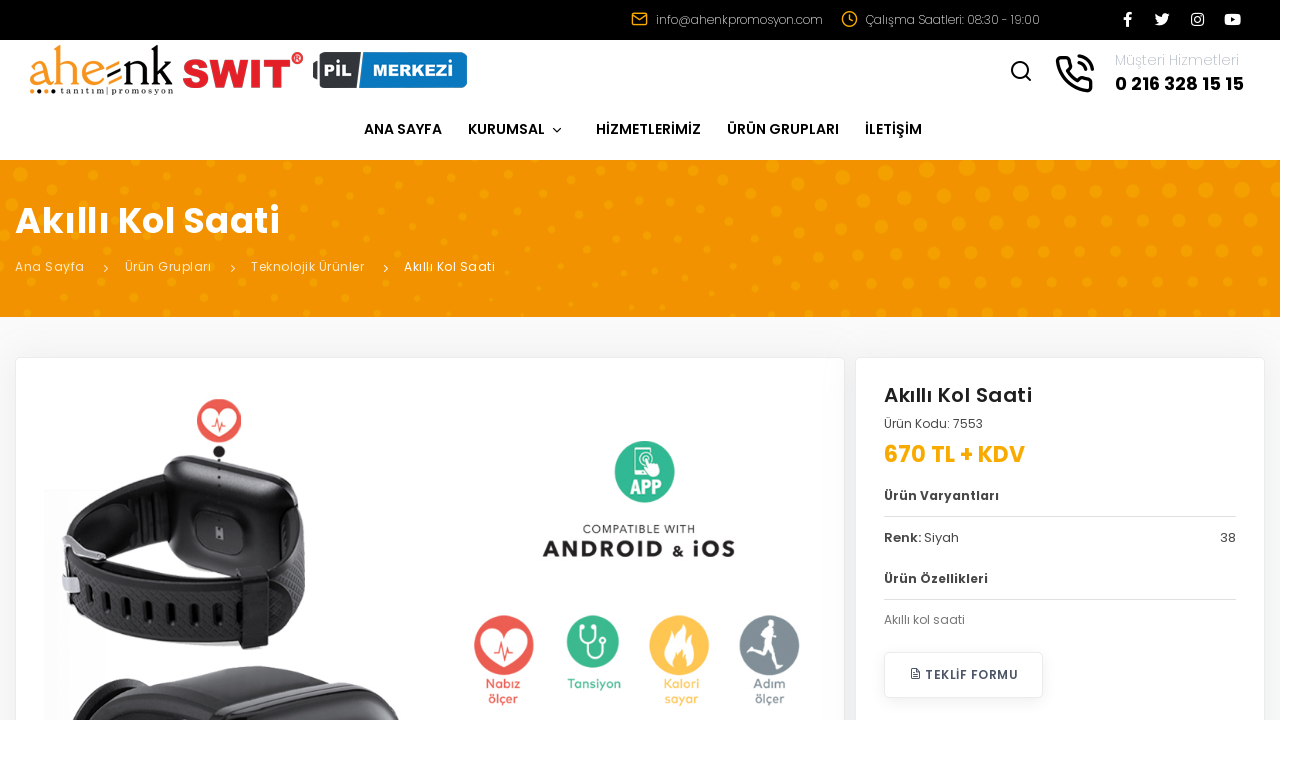

--- FILE ---
content_type: text/html; charset=UTF-8
request_url: https://www.ahenkpromosyon.com/akilli-kol-saati-6692/
body_size: 4338
content:
<!DOCTYPE html> <html lang="tr"> <head> <meta charset="UTF-8" /> <title>Akıllı Kol Saati</title> <meta name="keywords" content="" /> <meta name="description" content="" /> <meta name="author" content="Akıllı Kol Saati" /> <meta name="viewport" content="width=device-width, initial-scale=1" /> <meta name="googlebot" content="index, follow" /> <meta name="robots" content="index, follow" /> <link rel="shortcut icon" href="https://www.ahenkpromosyon.com/assets/images/favicon.png" type="image/png" /> <link rel="canonical" href="https://www.ahenkpromosyon.com/" /> <link rel="stylesheet" href="https://www.ahenkpromosyon.com/assets/css/plugins.css?v=1765842651" /> <link rel="stylesheet" href="https://www.ahenkpromosyon.com/assets/css/style.css?v=1765842651" /> </head> <body> <div class="body-inner"> <div id="topbar" class="topbar-fullwidth"> <div class="container"> <div class="row"> <div class="col-12 col-md-1"></div> <div class="col-12 col-md-11"> <div class="social-icons social-icons-colored-hover"> <ul> <li class="social-facebook"><a target="_blank" href="https://www.facebook.com/AhenkPromosyonTanitim"><i class="fab fa-facebook-f"></i></a></li> <li class="social-twitter"><a target="_blank" href="https://twitter.com/AhenkPromosyon"><i class="fab fa-twitter"></i></a></li> <li class="social-instagram"><a target="_blank" href="https://www.instagram.com/ahenktanitimpromosyon"><i class="fab fa-instagram"></i></a></li> <li class="social-youtube"><a target="_blank" href="#"><i class="fab fa-youtube"></i></a></li> </ul> </div> <div class="top-bar-contact d-lg-block d-none"> <div> <a href="mailto:info@ahenkpromosyon.com"><i class="icon-mail"></i> info@ahenkpromosyon.com</a> </div> <div> <i class="icon-clock"></i> Çalışma Saatleri: 08:30 - 19:00 </div> </div> </div> </div> </div> </div> <header id="header" data-fullwidth="true"> <div class="header-inner"> <div class="container"> <div id="logo"> <a href="https://www.ahenkpromosyon.com/" class="mr-lg-2 mr-0 mb-lg-0 d-inline-block"> <img src="https://www.ahenkpromosyon.com/resim/1633604230.png" title="Ahenk Promosyon" alt="Ahenk Promosyon" /> </a> <a target="_blank" href="https://www.swit.com.tr" class="mr-lg-2 mr-0 mb-lg-0 d-inline-block"> <img src="https://www.ahenkpromosyon.com/assets/images/swit.png" title="" alt="" /> </a> <a target="_blank" href="https://www.pilmerkezi.com" class="mr-lg-0 mr-0 mb-lg-0 d-inline-block"> <img src="https://www.ahenkpromosyon.com/assets/images/pil-merkezi.png" title="" alt="" /> </a> </div> <div id="search"> <a id="btn-search-close" class="btn-search-close" aria-label="Close search form"><i class="icon-x"></i></a> <form action="https://www.ahenkpromosyon.com/arama/" method="GET" class="search-form" accept-charset="utf-8"> <input class="form-control" name="q" type="search" placeholder="Arama" autocomplete="off" /> </form> </div> <div class="header-extras"> <ul class="customer-services"> <li> <a id="btn-search" href="#"><i class="icon-search"></i></a> </li> <li> <i class="icon-phone-call"></i> <a href="tel:02163281515"><span class="title1">Müşteri Hizmetleri</span><span class="title2">0 216 328 15 15</span></a> </li> </ul> </div> <div id="mainMenu-trigger"> <a class="lines-button x"><span class="lines"></span></a> </div> <div id="mainMenu"> <div class="container"> <nav> <ul> <li><a target="_self" href="https://www.ahenkpromosyon.com/">ANA SAYFA</a></li></li><li class="dropdown"><a target="_self" href="https://www.ahenkpromosyon.com/">KURUMSAL <i class="icon-chevron-down"></i></a><ul class="dropdown-menu"><li><a target="_self" href="https://www.ahenkpromosyon.com/kurumsal/hakkimizda/">Hakkımızda</a></li></li></ul></li><li><a target="_self" href="https://www.ahenkpromosyon.com/hizmetlerimiz/">HİZMETLERİMİZ</a></li></li><li><a target="_self" href="https://www.ahenkpromosyon.com/urunler/">ÜRÜN GRUPLARI</a></li></li><li><a target="_self" href="https://www.ahenkpromosyon.com/iletisim/">İLETİŞİM</a></li></li> </ul> </nav> </div> </div> </div> </div> </header><section id="page-title" class="dark" style="background:#F29200 url(https://www.ahenkpromosyon.com/assets/images/section-bg.png) center no-repeat;"> <div class="container"> <div class="page-title"> <h1 class="text-white">Akıllı Kol Saati</h1> <div class="breadcrumb"> <nav aria-label="breadcrumb"> <ol class="breadcrumb"> <li class="breadcrumb-item"><a href="https://www.ahenkpromosyon.com/">Ana Sayfa</a></li> <li class="breadcrumb-item"><a href="https://www.ahenkpromosyon.com/urunler/">Ürün Grupları</a></li> <li class="breadcrumb-item"><a href="https://www.ahenkpromosyon.com/kategori/teknolojik-urunler-63/">Teknolojik Ürünler</a></li> <li class="breadcrumb-item active" aria-current="page"><a href="javascript:void(0)">Akıllı Kol Saati</a></li> </ol> </nav> </div> </div> </div> </section> <section id="page-content"> <div class="container"> <div class="form-row"> <div class="col-lg-8"> <div class="card h-100"> <div class="card-body"> <div class="slider-container"> <div id="product-carousel" class="slider owl-carousel" data-lightbox="gallery"> <div class="item"> <div class="slider-content"> <a href="https://www.ahenkpromosyon.com/resim/v_7553_akilli-kol-saati_h48WJ.jpg" data-lightbox="gallery-image"> <img src="https://www.ahenkpromosyon.com/resim/v_7553_akilli-kol-saati_h48WJ.jpg" class="img-fluid owl-image" title="" alt="" /> </a> </div> </div> </div> </div> </div> </div> </div> <div class="col-lg-4 sm-m-t-30 product-detail"> <div class="card h-100 mb-0"> <div class="card-body"> <h3>Akıllı Kol Saati</h3> <div class="product-code">Ürün Kodu: 7553</div> <div class="product-price">670 TL + KDV</div> <div class="description"> <div class="title">Ürün Varyantları</div> <div class="row"> <div class="col-6 col-md-6"> <strong>Renk:</strong> Siyah </div> <div class="col-6 col-md-6 text-right"> 38 </div> </div> </div> <div class="description"> <div class="title">Ürün Özellikleri</div> <p>Akıllı kol saati</p> </div> <a href="javascript:void(0)" class="btn btn-light btn-shadow mt-4 mb-5" data-target="#teklif-formu" data-toggle="modal"> <i class="icon-file-text"></i> Teklif Formu </a> </div> </div> </div> </div> </div> </section> <section id="page-content" class="pt-0 p-b-70 similar-products"> <div class="container"> <div class="m-b-20 text-center"> <h4><strong>Teknolojik Ürünler</strong> Kategorisindeki Diğer Ürünlerimiz</h4> </div> <div class="form-row"> <div class="col-6 col-lg-3 col-md-4 m-b-30"> <div class="product-list"> <a href="https://www.ahenkpromosyon.com/mini-radyo-6716/" title="Mini Radyo"> <img src="https://www.ahenkpromosyon.com/assets/images/lazy-loading.gif" data-src="https://www.ahenkpromosyon.com/resim/v_2503_mini-radyo_dqndG.jpg" class="img-fluid img-lazy" title="Mini Radyo" alt="Mini Radyo" /> <div class="product-name">Mini Radyo</div> <div class="product-price"> 32 TL + KDV </div> </a> </div> </div> <div class="col-6 col-lg-3 col-md-4 m-b-30"> <div class="product-list"> <a href="https://www.ahenkpromosyon.com/wireless-mouse-pad-7297/" title="Wireless Mouse Pad"> <img src="https://www.ahenkpromosyon.com/assets/images/lazy-loading.gif" data-src="https://www.ahenkpromosyon.com/resim/v_7364_wireless-mouse-pad_TUM5H.jpg" class="img-fluid img-lazy" title="Wireless Mouse Pad" alt="Wireless Mouse Pad" /> <div class="product-name">Wireless Mouse Pad</div> <div class="product-price"> 500 TL + KDV </div> </a> </div> </div> <div class="col-6 col-lg-3 col-md-4 m-b-30"> <div class="product-list"> <a href="https://www.ahenkpromosyon.com/3-u-1-arada-wireless-kablosuz-sarj-cihazi-8152/" title="3'ü 1 Arada Wireless Kablosuz Şarj Cihazı"> <img src="https://www.ahenkpromosyon.com/assets/images/lazy-loading.gif" data-src="https://www.ahenkpromosyon.com/resim/v_7341_3-u-1-arada-wireless-kablosuz-sarj-cihazi_JDIOB.jpg" class="img-fluid img-lazy" title="3'ü 1 Arada Wireless Kablosuz Şarj Cihazı" alt="3'ü 1 Arada Wireless Kablosuz Şarj Cihazı" /> <div class="product-name">3'ü 1 Arada Wireless Kablosuz Şarj Cihazı</div> <div class="product-price"> 940 TL </div> </a> </div> </div> <div class="col-6 col-lg-3 col-md-4 m-b-30"> <div class="product-list"> <a href="https://www.ahenkpromosyon.com/vr-box-3d-sanal-gerceklik-gozugu-767/" title="VR BOX 3D Sanal Gerçeklik Gözüğü"> <img src="https://www.ahenkpromosyon.com/assets/images/lazy-loading.gif" data-src="https://www.ahenkpromosyon.com/resim/v_7502_vr-box-3d-sanal-gerceklik-gozugu.jpg" class="img-fluid img-lazy" title="VR BOX 3D Sanal Gerçeklik Gözüğü" alt="VR BOX 3D Sanal Gerçeklik Gözüğü" /> <div class="product-name">VR BOX 3D Sanal Gerçeklik Gözüğü</div> <div class="product-price"> 230 TL + KDV </div> </a> </div> </div> <div class="col-6 col-lg-3 col-md-4 m-b-30"> <div class="product-list"> <a href="https://www.ahenkpromosyon.com/bluetooth-hoparlor-6118/" title="Bluetooth hoparlör"> <img src="https://www.ahenkpromosyon.com/assets/images/lazy-loading.gif" data-src="https://www.ahenkpromosyon.com/resim/v_7530_bluetooth-hoparlor_06alJ.jpg" class="img-fluid img-lazy" title="Bluetooth hoparlör" alt="Bluetooth hoparlör" /> <div class="product-name">Bluetooth hoparlör</div> <div class="product-price"> 410 TL + KDV </div> </a> </div> </div> <div class="col-6 col-lg-3 col-md-4 m-b-30"> <div class="product-list"> <a href="https://www.ahenkpromosyon.com/bluetooth-hoparlor-5702/" title="Bluetooth Hoparlör"> <img src="https://www.ahenkpromosyon.com/assets/images/lazy-loading.gif" data-src="https://www.ahenkpromosyon.com/resim/v_7523_bluetooth-hoparlor_czrG5.jpg" class="img-fluid img-lazy" title="Bluetooth Hoparlör" alt="Bluetooth Hoparlör" /> <div class="product-name">Bluetooth Hoparlör</div> <div class="product-price"> 164 TL + KDV </div> </a> </div> </div> <div class="col-6 col-lg-3 col-md-4 m-b-30"> <div class="product-list"> <a href="https://www.ahenkpromosyon.com/3-lu-sarj-kablosu-6108/" title="3'lü Şarj Kablosu"> <img src="https://www.ahenkpromosyon.com/assets/images/lazy-loading.gif" data-src="https://www.ahenkpromosyon.com/resim/v_7493_sarj-kablosu_yyhZH.jpg" class="img-fluid img-lazy" title="3'lü Şarj Kablosu" alt="3'lü Şarj Kablosu" /> <div class="product-name">3'lü Şarj Kablosu</div> <div class="product-price"> 57 TL + KDV </div> </a> </div> </div> <div class="col-6 col-lg-3 col-md-4 m-b-30"> <div class="product-list"> <a href="https://www.ahenkpromosyon.com/bluetooth-hoparlor-5299/" title="Bluetooth Hoparlör"> <img src="https://www.ahenkpromosyon.com/assets/images/lazy-loading.gif" data-src="https://www.ahenkpromosyon.com/resim/v_7512_bluetooth-hoparlor_3B37j.jpg" class="img-fluid img-lazy" title="Bluetooth Hoparlör" alt="Bluetooth Hoparlör" /> <div class="product-name">Bluetooth Hoparlör</div> <div class="product-price"> 382.8 TL + KDV </div> </a> </div> </div> <div class="col-6 col-lg-3 col-md-4 m-b-30"> <div class="product-list"> <a href="https://www.ahenkpromosyon.com/masaustu-bambu-saat-wireless-mobil-sarj-cihazi-7687/" title="Masaüstü Bambu Saat Wireless Mobil Şarj Cihazı"> <img src="https://www.ahenkpromosyon.com/assets/images/lazy-loading.gif" data-src="https://www.ahenkpromosyon.com/resim/v_7310_masaustu-bambu-saat-wireless-mobil-sarj-cihazi_eiSiD.jpg" class="img-fluid img-lazy" title="Masaüstü Bambu Saat Wireless Mobil Şarj Cihazı" alt="Masaüstü Bambu Saat Wireless Mobil Şarj Cihazı" /> <div class="product-name">Masaüstü Bambu Saat Wireless Mobil Şarj Cihazı</div> <div class="product-price"> 950 TL + KDV </div> </a> </div> </div> <div class="col-6 col-lg-3 col-md-4 m-b-30"> <div class="product-list"> <a href="https://www.ahenkpromosyon.com/cok-fonksiyonlu-sarj-istasyonu-8064/" title="Çok Fonksiyonlu Şarj İstasyonu"> <img src="https://www.ahenkpromosyon.com/assets/images/lazy-loading.gif" data-src="https://www.ahenkpromosyon.com/resim/v_7316_cok-fonksiyonlu-sarj-istasyonu_ysI1V.jpg" class="img-fluid img-lazy" title="Çok Fonksiyonlu Şarj İstasyonu" alt="Çok Fonksiyonlu Şarj İstasyonu" /> <div class="product-name">Çok Fonksiyonlu Şarj İstasyonu</div> <div class="product-price"> 1450 TL + KDV </div> </a> </div> </div> <div class="col-6 col-lg-3 col-md-4 m-b-30"> <div class="product-list"> <a href="https://www.ahenkpromosyon.com/bluetooth-kablosuz-kulaklik-8074/" title="Bluetooth Kablosuz Kulaklık"> <img src="https://www.ahenkpromosyon.com/assets/images/lazy-loading.gif" data-src="https://www.ahenkpromosyon.com/resim/v_7560_bluetooth-kablosuz-kulaklik_bXofP.jpg" class="img-fluid img-lazy" title="Bluetooth Kablosuz Kulaklık" alt="Bluetooth Kablosuz Kulaklık" /> <div class="product-name">Bluetooth Kablosuz Kulaklık</div> <div class="product-price"> 690 TL + KDV </div> </a> </div> </div> <div class="col-6 col-lg-3 col-md-4 m-b-30"> <div class="product-list"> <a href="https://www.ahenkpromosyon.com/2-li-sarj-kablosu-6110/" title="2’li Şarj Kablosu"> <img src="https://www.ahenkpromosyon.com/assets/images/lazy-loading.gif" data-src="https://www.ahenkpromosyon.com/resim/v_7524_2-li-sarj-kablosu_DXU1X.jpg" class="img-fluid img-lazy" title="2’li Şarj Kablosu" alt="2’li Şarj Kablosu" /> <div class="product-name">2’li Şarj Kablosu</div> <div class="product-price"> 69 TL + KDV </div> </a> </div> </div> </div> </div> </section> <div class="modal fade" id="teklif-formu" tabindex="-1" role="modal" aria-labelledby="modal-label-3" aria-hidden="true"> <div class="modal-dialog modal-lg"> <div class="modal-content"> <div class="modal-header"> <h4 id="modal-label-3" class="modal-title">Teklif Formu</h4> <button aria-hidden="true" data-dismiss="modal" class="close" type="button">×</button> </div> <div class="modal-body"> <form action="https://www.ahenkpromosyon.com/teklif-formu/" id="request-form" onsubmit="return false" method="post" accept-charset="utf-8"> <input type="hidden" name="urun_ad" id="urun_ad" value="Akıllı Kol Saati" /> <div class="form-group"> <input type="text" name="ad_soyad" id="ad_soyad" class="form-control" placeholder="Adı Soyadı" data-msg-required="Zorunlu alan." /> </div> <div class="row"> <div class="form-group col-md-6"> <input type="text" name="email" id="email" class="form-control" placeholder="E-Mail Adresi" data-msg-required="Zorunlu alan." data-msg-email="Geçerli e-mail adresi yazınız." autocomplete="off" /> </div> <div class="form-group col-md-6"> <input type="text" name="telefon" id="telefon" class="form-control" placeholder="Telefon" data-msg-required="Zorunlu alan." /> </div> </div> <div class="form-group"> <textarea name="mesaj" id="mesaj" rows="6" class="form-control" placeholder="Mesaj" data-msg-required="Zorunlu alan."></textarea> </div> <div class="row"> <div class="form-group center"> <button type="submit" class="btn" data-value="GÖNDER" data-loading="Yükleniyor..."> <span>GÖNDER</span> </button> </div> </div> </form> <div id="RequestFormSendResponse"></div> </div> </div> </div> </div> <footer id="footer" class="inverted"> <div class="footer-content"> <div class="container"> <div class="row"> <div class="col-xl-3 col-lg-3 col-md-12 about"> <div class="widget"> <a href="https://www.ahenkpromosyon.com/"> <img src="https://www.ahenkpromosyon.com/assets/images/ahenk-logo-white.png" title="Ahenk Promosyon" alt="Ahenk Promosyon" /> </a> <p>2008 Yılında kurulmuş olan firmamız ; tanıtım &uuml;r&uuml;nleri sekt&ouml;r&uuml;n&uuml;n se&ccedil;kin firmalarından biri olmayı başarmıştır.<br /> <br /> Şirketimiz, promosyon &uuml;r&uuml;nleri konusunda &ouml;zg&uuml;n tasarım ve farklılaşmanın gerekliliğini &nbsp;kendi b&uuml;nyesinde &nbsp;ger&ccedil;ekleştirerek &nbsp;&ccedil;&ouml;z&uuml;m ortaklarına sınırsız hizmetler sunmanın mutluluğunu yaşamaktadır. &nbsp;</p> <ul class="whatsapp"> <li> <i class="fab fa-whatsapp"></i> <a href="tel:https://api.whatsapp.com/send?phone=905335022986&text=Merhaba,"><span class="title1">Whatsapp Destek</span><span class="title2">0533 502 29 86</span></a> </li> </ul> </div> </div> <div class="col-xl-2 col-lg-2 col-md-3"> <button type="button" class="navbar-toggle collapsed navbar-collapse-style" data-toggle="collapse" data-target="#kurumsal"> <h5>KURUMSAL</h5> </button> <div class="collapse navbar-collapse" id="kurumsal"> <div class="widget"> <h4>KURUMSAL</h4> <ul class="list mb-0"> <li><a target=_self href=https://www.ahenkpromosyon.com/kurumsal/hakkimizda/>Hakkımızda</a></li> </ul> </div> </div> </div> <div class="col-xl-4 col-lg-4 col-md-6"> <button type="button" class="navbar-toggle collapsed navbar-collapse-style" data-toggle="collapse" data-target="#urunler"> <h5>ÜRÜN GRUPLARI</h5> </button> <div class="collapse navbar-collapse" id="urunler"> <div class="widget"> <h4>ÜRÜN GRUPLARI</h4> <ul class="list footer-category-1 mb-0"> <li><a href="https://www.ahenkpromosyon.com/kategori/satranc-takimi-118/">Promosyon Satranç Takımları</a></li> <li><a href="https://www.ahenkpromosyon.com/kategori/sekreter-blok-120/">SEKRETER BLOK</a></li> <li><a href="https://www.ahenkpromosyon.com/kategori/mataralar-117/">Mataralar</a></li> <li><a href="https://www.ahenkpromosyon.com/kategori/anti-covid-108/">ANTI-COVID</a></li> <li><a href="https://www.ahenkpromosyon.com/kategori/outlet-urunleri-115/">Outlet Ürünleri</a></li> <li><a href="https://www.ahenkpromosyon.com/kategori/powerbank-1/">Powerbank</a></li> <li><a href="https://www.ahenkpromosyon.com/kategori/usb-bellekler-2/">USB Bellekler</a></li> </ul> <ul class="list footer-category-2 mb-0"> <li><a href="https://www.ahenkpromosyon.com/kategori/teknolojik-urunler-63/">Teknolojik Ürünler</a></li> <li><a href="https://www.ahenkpromosyon.com/kategori/masaustu-vip-urunler-3/">Masaüstü VIP Ürünler</a></li> <li><a href="https://www.ahenkpromosyon.com/kategori/vip-setler-64/">VIP Setler</a></li> <li><a href="https://www.ahenkpromosyon.com/kategori/kalem-setleri-4/">Kalem Setleri</a></li> <li><a href="https://www.ahenkpromosyon.com/kategori/kalemler-5/">Kalemler</a></li> <li><a href="https://www.ahenkpromosyon.com/kategori/kirtasiye-urunleri-96/">Kırtasiye Ürünleri</a></li> <li><a href="https://www.ahenkpromosyon.com/kategori/deri-urunler-85/">Deri Ürünler</a></li> </ul> </div> </div> </div> <div class="col-xl-3 col-lg-3 col-md-3"> <div class="widget"> <h4 class="contact">Bize Ulaşın</h4> <ul class="footer-contact"> <li><i class="icon-phone"></i> <a href="tel:02163281515">0 216 328 15 15</a></li> <li><i class="icon-mail"></i> <a href="mailto:info@ahenkpromosyon.com">info@ahenkpromosyon.com</a></li> <li><i class="icon-map-pin"></i> Kısıklı Mahallesi Gurbet Sokak No:10 Beyaz Plaza K:1 D:4 Üsküdar/İstanbul</li> </ul> <div class="footer-social list-social"> <ul> <li><a target="_blank" href="https://www.facebook.com/AhenkPromosyonTanitim"><i class="fab fa-facebook-f"></i></a></li> <li><a target="_blank" href="https://twitter.com/AhenkPromosyon"><i class="fab fa-twitter"></i></a></li> <li><a target="_blank" href="https://www.instagram.com/ahenktanitimpromosyon"><i class="fab fa-instagram"></i></a></li> <li><a target="_blank" href="#"><i class="fab fa-youtube"></i></a></li> </ul> </div> <div class="mt-4"> <a target="_blank" href="https://www.swit.com.tr" class="mr-lg-2 mr-0 mb-lg-0 mb-3 d-inline-block"> <img src="https://www.ahenkpromosyon.com/assets/images/swit.png" title="" alt="" /> </a> <a target="_blank" href="https://www.pilmerkezi.com"> <img src="https://www.ahenkpromosyon.com/assets/images/pil-merkezi.png" title="" alt="" /> </a> </div> </div> </div> <div class="col-md-12 copyright-content"> <div class="row"> <div class="col-12 col-lg-6 col-md-6 text-lg-left text-center"> <div class="copyright-text">© Copyright 2021 Ahenk Promosyon Tüm hakları saklıdır.</div> </div> <div class="col-12 col-lg-6 col-md-6 text-lg-right text-center"> <a target="_blank" href="http://www.empatidesign.com">Empati Design</a> </div> </div> </div> </div> </div> </div> </footer> </div> <a id="scrollTop"><i class="icon-chevron-up"></i><i class="icon-chevron-up"></i></a> <script src="https://www.ahenkpromosyon.com/assets/js/jquery.js"></script> <script src="https://www.ahenkpromosyon.com/assets/js/plugins.js"></script> <script src="https://www.ahenkpromosyon.com/assets/js/functions.js"></script> <script src="https://www.ahenkpromosyon.com/assets/js/owl.carousel.min.js"></script> <script src="https://www.ahenkpromosyon.com/assets/js/custom.js"></script> <script src="https://maps.googleapis.com/maps/api/js?key=AIzaSyA1vcU-05dtf1-9H79zJpcRS4aYePqRdok"></script> <script src="https://www.ahenkpromosyon.com/assets/js/gmap3.min.js"></script> <script src="https://www.ahenkpromosyon.com/assets/js/map-styles.js"></script> </body> </html>

--- FILE ---
content_type: text/css
request_url: https://www.ahenkpromosyon.com/assets/css/style.css?v=1765842651
body_size: 61942
content:
@charset "UTF-8";
@import "https://fonts.googleapis.com/css?family=Poppins:100,200,400,500,600,700,800|Nunito:300,400,600,700,800";

/*  Content & Layout */
html { overflow-x: hidden; }

body .body-inner, body #wrapper { padding: 0; margin: 0; }
body .container-wide { width: 100%; margin: 0 auto; padding: 0 60px; }

@media (max-width: 992px) { #wrapper, .body-inner { width: 100%; margin: 0; }
  .container-wide { padding: 0 30px; } }
@media (min-width: 992px) { body.boxed .body-inner { float: none; width: 1200px; margin: 0 auto; }
  body.modern .body-inner .container { max-width: 1500px; }
  body.frame:before, body.frame:after { border: 10px solid #fff; content: ""; position: fixed; width: auto; height: 20px; z-index: 200; -webkit-box-shadow: 0 0 14px 0 rgba(0, 0, 0, 0.1); box-shadow: 0 0 14px 0 rgba(0, 0, 0, 0.1); left: 0; right: 0; }
  body.frame:after { bottom: 0; }
  body.frame .body-inner { padding: 20px; }
  body.frame .body-inner:before, body.frame .body-inner:after { border: 10px solid #fff; content: ""; position: fixed; width: 20px; z-index: 200; -webkit-box-shadow: 0px 10px 14px 0 rgba(0, 0, 0, 0.1); box-shadow: 0px 10px 14px 0 rgba(0, 0, 0, 0.1); top: 20px; bottom: 20px; left: 0; right: auto; }
  body.frame .body-inner:after { left: auto; right: 0; -webkit-box-shadow: 0px 10px 14px 0 rgba(0, 0, 0, 0.1); box-shadow: 0px 10px 14px 0 rgba(0, 0, 0, 0.1); }
  body.frame #scrollTop { right: 46px; } }
.container-fullwidth { margin: 0 auto; }
.container-fullwidth .row { padding-left: 15px; padding-right: 15px; }

/* Sections */
section { padding: 80px 0; position: relative; width: 100%; z-index: 1; background-color: #ffffff; }

@media (max-width: 768px) { section { padding: 40px 0; } }
@media (max-width: 992px) { .container { padding: 0 30px; } }
 /* ---------------------------------------------------------------------- Page title
-------------------------------------------------------------------------*/
#page-title { clear: both; padding: 40px 0; background-color: #f8f9fa; position: relative; /* page header left*/ /* page header right*/ }
#page-title .page-title { text-align: left; padding: 0; }
#page-title .page-title > h1 { font-family: "Poppins", sans-serif; font-size: 2.5rem; line-height: 1.2; font-weight: bold; margin-bottom: 1rem; }
#page-title .page-title > span { font-weight: 400; font-size: 14px; }
#page-title .breadcrumb { text-align: left; margin-bottom: 0; padding: 0; }
#page-title.page-title-left .page-title { float: left; text-align: left; clear: both; }
#page-title.page-title-left .breadcrumb { float: left; text-align: left; display: block; }
#page-title.page-title-right .page-title { float: right; text-align: right; clear: both; }
#page-title.page-title-right .breadcrumb { float: right; text-align: right; }
#page-title.dark .page-title > h1 { color: #1f1f1f; }
#page-title.dark .page-title > span { color: #1f1f1f; }
#page-title.dark .breadcrumb ul li + li:before { color: #1f1f1f; }
#page-title.dark .breadcrumb ul li a { color: #1f1f1f; }
#page-title[data-bg-parallax] .page-title > h1 { color: #ffffff; }
#page-title[data-bg-parallax] .page-title > span { color: #ffffff; }
#page-title[data-bg-parallax] .breadcrumb ul li + li:before { color: #ffffff; }
#page-title[data-bg-parallax] .breadcrumb ul li a { color: #ffffff; }
#page-title[data-bg-parallax], #page-title[data-bg-video] { background-color: #1f1f1f; }

#header[data-transparent="true"] + #page-title { top: -120px; margin-bottom: -124px; position: relative; padding: 220px 0 160px 0; }

@media (max-width: 992px) { #page-title .page-title > h1 { font-size: 20px; line-height: 26px; margin-bottom: 5px; }
  #header[data-transparent="true"] + #page-title { top: -120px; margin-bottom: -124px; padding: 160px 0 80px 0; } }
/*-------------------------------------------------------- Content
---------------------------------------------------------*/
#page-content:not(.no-sidebar) { padding: 40px 0 40px 0; background-color: #FAFAFA; }
#page-content:not(.no-sidebar).sidebar-left > .container > .row, #page-content:not(.no-sidebar).sidebar-left > .container-wide > .row, #page-content:not(.no-sidebar).sidebar-left > .container-fluid > .row { -webkit-box-orient: horizontal; -webkit-box-direction: reverse; -ms-flex-direction: row-reverse; flex-direction: row-reverse; }
#page-content:not(.no-sidebar).sidebar-right > .container > .row, #page-content:not(.no-sidebar).sidebar-right > .container-wide > .row, #page-content:not(.no-sidebar).sidebar-right > .container-fluid > .row { -webkit-box-orient: horizontal; -webkit-box-direction: normal; -ms-flex-direction: row; flex-direction: row; }
#page-content:not(.no-sidebar).sidebar-right > .container > .row, #page-content:not(.no-sidebar).sidebar-right > .container-wide > .row, #page-content:not(.no-sidebar).sidebar-right > .container-fluid > .row { -webkit-box-orient: horizontal; -webkit-box-direction: normal; -ms-flex-direction: row; flex-direction: row; }
#page-content:not(.no-sidebar).sidebar-both > .container > .row, #page-content:not(.no-sidebar).sidebar-both > .container-wide > .row, #page-content:not(.no-sidebar).sidebar-both > .container-fluid > .row { -webkit-box-orient: horizontal; -webkit-box-direction: normal; -ms-flex-direction: row; flex-direction: row; }

#content { overflow: hidden; padding: 60px 0; position: relative; }
#content .container, #content .container-wide, #content .container-fluid { position: relative; }

.page-content-shadow { -webkit-box-shadow: 0 82px 53px 10px rgba(0, 0, 0, 0.3); box-shadow: 0 82px 53px 10px rgba(0, 0, 0, 0.3); }

.content { padding-right: 25px; margin-bottom: 26px; }

.sidebar { padding-left: 25px; }
.sidebar .content { padding-right: 25px; padding-left: 15px; }
.sidebar .sidebar { padding-left: 25px; padding-right: 15px; }
.sidebar.sidebar-modern { padding-left: 15px; padding-right: 15px; }
.sidebar.sidebar-modern:before { background-color: #f8f9fa; width: 100%; content: ""; position: absolute; z-index: -10; bottom: -10px; left: 0; right: 0; top: -20px; border-radius: 4px; }

.sidebar-left .content { padding-right: 15px; }
.sidebar-left .sidebar { padding-left: 15px; }
.sidebar-left .sidebar.sidebar-modern { padding-left: 15px; padding-right: 15px; }

.sidebar-both .sidebar { padding-left: 15px; padding-right: 25px; }
.sidebar-both .sidebar.sidebar-modern { padding-left: 15px; padding-right: 15px; }
.sidebar-both .content { padding-right: 25px; padding-left: 25px; }
.sidebar-both .content + .sidebar { padding-left: 25px; border-right-width: 0; padding-right: 15px; }
.sidebar-both .content + .sidebar.sidebar-modern { padding-left: 15px; padding-right: 15px; }

@media (max-width: 991px) { #page-content:not(.no-sidebar).sidebar-both > .container > .row .content, #page-content:not(.no-sidebar).sidebar-both > .container-wide > .row .content, #page-content:not(.no-sidebar).sidebar-both > .container-fluid > .row .content { -webkit-box-ordinal-group: 0; -ms-flex-order: -1; order: -1; }
  .content, .sidebar { width: 100% !important; padding-left: 15px; padding-right: 15px; }
  .sidebar-right .sidebar, .sidebar-right .content, .sidebar-both .content, .sidebar-both .content + .sidebar { padding-right: 15px; padding-left: 15px; }
  .sidebar-both .sidebar:before, .sidebar-right .sidebar:before, .sidebar:before { right: 0; border-right-width: 0; border-left-width: 0; left: 0; }
  .sidebar-both .sidebar .widgets, .sidebar-right .sidebar .widgets, .sidebar .widgets { float: left; }
  .sidebar-both .content + .sidebar { border-right-width: 0; }
  .sidebar-both .content + .sidebar:before { border-right-width: 0; border-left-width: 0; } }
@media (max-width: 991px) { #page-content { padding: 20px 0 20px 0; } }
.grid-layout { overflow: hidden; margin-bottom: -2px !important; }
.grid-layout > * { opacity: 0; -webkit-transition: opacity .5s ease; transition: opacity .5s ease; }
.grid-layout .grid-loader { -webkit-transition: opacity .1s ease; transition: opacity .1s ease; opacity: 1; z-index: -1; }
.grid-layout.grid-loaded > * { opacity: 1; }
.grid-layout.grid-loaded .grid-loader { opacity: 0; }

.grid-layout, .portfolioo, .posts { position: relative; display: block; clear: both; padding: 0; }

.grid-mix-size .portfolio-item:nth-child(2n) .new-badge { right: 70px !important; }
.grid-mix-size .portfolio-item:nth-child(2n) > .portfolio-item-wrap { -webkit-transform: scale(0.75); transform: scale(0.8); }

/*Grid columns: 5*/
.grid-6-columns .grid-item, .post-6-columns .post-item, .portfolio-6-columns .portfolio-item { width: 16.6666666666%; }
.grid-6-columns .grid-item.large-width, .post-6-columns .post-item.large-width, .portfolio-6-columns .portfolio-item.large-width { width: 33.333333333%; }

/*Grid columns: 5*/
.grid-5-columns .grid-item, .post-5-columns .post-item, .portfolio-5-columns .portfolio-item { width: 20%; }
.grid-5-columns .grid-item.large-width, .post-5-columns .post-item.large-width, .portfolio-5-columns .portfolio-item.large-width { width: 40%; }

/*Grid columns: 4*/
.grid-4-columns .grid-item, .post-4-columns .post-item, .portfolio-4-columns .portfolio-item { width: 25%; }
.grid-4-columns .grid-item.large-width, .post-4-columns .post-item.large-width, .portfolio-4-columns .portfolio-item.large-width { width: 50%; }

/*Grid columns: 3*/
.grid-3-columns .grid-item, .post-3-columns .post-item, .portfolio-3-columns .portfolio-item { width: 33.333333333%; }
.grid-3-columns .grid-item.large-width, .post-3-columns .post-item.large-width, .portfolio-3-columns .portfolio-item.large-width { width: 66.6666666666%; }

/*Grid columns: 2*/
.grid-2-columns .grid-item, .post-2-columns .post-item, .portfolio-2-columns .portfolio-item { width: 50.00%; }
.grid-2-columns .grid-item.large-width, .post-2-columns .post-item.large-width, .portfolio-2-columns .portfolio-item.large-width { width: 100%; }

/*Grid columns: 1*/
.grid-1-columns .grid-item, .post-1-columns .post-item, .portfolio-1-columns .portfolio-item { width: 100%; }
.grid-1-columns .grid-item.large-width, .post-1-columns .post-item.large-width, .portfolio-1-columns .portfolio-item.large-width { width: 100%; }

@media (max-width: 1380px) { .grid-5-columns .grid-item, .post-5-columns .post-item, .portfolio-5-columns .portfolio-item { width: 25%; }
  .grid-5-columns .grid-item.large-width, .post-5-columns .post-item.large-width, .portfolio-5-columns .portfolio-item.large-width { width: 50%; } }
/*Tablet Landscape*/
@media (max-width: 991px) { /*Grid columns: 6,5,4*/
  .grid-6-columns .grid-item, .post-6-columns .post-item, .portfolio-6-columns .portfolio-item, .grid-5-columns .grid-item, .post-5-columns .post-item, .portfolio-5-columns .portfolio-item, .grid-4-columns .grid-item, .post-4-columns .post-item, .portfolio-4-columns .portfolio-item { width: 33.3333333333%; }
  .grid-6-columns .grid-item.large-width, .post-6-columns .post-item.large-width, .portfolio-6-columns .portfolio-item.large-width, .grid-5-columns .grid-item.large-width, .post-5-columns .post-item.large-width, .portfolio-5-columns .portfolio-item.large-width, .grid-4-columns .grid-item.large-width, .post-4-columns .post-item.large-width, .portfolio-4-columns .portfolio-item.large-width { width: 66.6666666666%; }
  /*Grid columns: 3,2*/
  .grid-3-columns .grid-item, .post-3-columns .post-item, .portfolio-3-columns .portfolio-item, .grid-2-columns .grid-item, .post-2-columns .post-item, .portfolio-2-columns .portfolio-item { width: 50%; }
  .grid-3-columns .grid-item.large-width, .post-3-columns .post-item.large-width, .portfolio-3-columns .portfolio-item.large-width, .grid-2-columns .grid-item.large-width, .post-2-columns .post-item.large-width, .portfolio-2-columns .portfolio-item.large-width { width: 100%; } }
/*Tablet Portrait*/
@media (max-width: 767px) { /*Grid columns: 6,5,4*/
  .grid-6-columns .grid-item, .post-6-columns .post-item, .portfolio-6-columns .portfolio-item, .grid-5-columns .grid-item, .post-5-columns .post-item, .portfolio-5-columns .portfolio-item, .grid-4-columns .grid-item, .post-4-columns .post-item, .portfolio-4-columns .portfolio-item { width: 50%; }
  .grid-6-columns .grid-item.large-width, .post-6-columns .post-item.large-width, .portfolio-6-columns .portfolio-item.large-width, .grid-5-columns .grid-item.large-width, .post-5-columns .post-item.large-width, .portfolio-5-columns .portfolio-item.large-width, .grid-4-columns .grid-item.large-width, .post-4-columns .post-item.large-width, .portfolio-4-columns .portfolio-item.large-width { width: 100%; }
  /*Grid columns: 3,2*/
  .grid-3-columns .grid-item, .post-3-columns .post-item, .portfolio-3-columns .portfolio-item, .grid-2-columns .grid-item, .post-2-columns .post-item, .portfolio-2-columns .portfolio-item { width: 50%; }
  .grid-3-columns .grid-item.large-width, .post-3-columns .post-item.large-width, .portfolio-3-columns .portfolio-item.large-width, .grid-2-columns .grid-item.large-width, .post-2-columns .post-item.large-width, .portfolio-2-columns .portfolio-item.large-width { width: 100%; } }
/*Tablet Portrait*/
@media (max-width: 480px) { /*Grid columns: 6,5,4,3,2*/
  .grid-6-columns .grid-item, .post-6-columns .post-item, .portfolio-6-columns .portfolio-item, .grid-5-columns .grid-item, .post-5-columns .post-item, .portfolio-5-columns .portfolio-item, .grid-4-columns .grid-item, .post-4-columns .post-item, .portfolio-4-columns .portfolio-item, .grid-3-columns .grid-item, .post-3-columns .post-item, .portfolio-3-columns .portfolio-item, .grid-2-columns .grid-item, .post-2-columns .post-item, .portfolio-2-columns .portfolio-item { width: 100%; }
  .grid-6-columns .grid-item.large-width, .post-6-columns .post-item.large-width, .portfolio-6-columns .portfolio-item.large-width, .grid-5-columns .grid-item.large-width, .post-5-columns .post-item.large-width, .portfolio-5-columns .portfolio-item.large-width, .grid-4-columns .grid-item.large-width, .post-4-columns .post-item.large-width, .portfolio-4-columns .portfolio-item.large-width, .grid-3-columns .grid-item.large-width, .post-3-columns .post-item.large-width, .portfolio-3-columns .portfolio-item.large-width, .grid-2-columns .grid-item.large-width, .post-2-columns .post-item.large-width, .portfolio-2-columns .portfolio-item.large-width { width: 100%; }
  .grid-xs-2-columns .grid-item, .post-xs-2-columns .post-item, .portfolio-xs-2-columns .portfolio-item { width: 50%; }
  .grid-xs-2-columns .grid-item.large-width, .post-xs-2-columns .post-item.large-width, .portfolio-xs-2-columns .portfolio-item.large-width { width: 100%; }
  .grid-xs-3-columns .grid-item, .post-xs-3-columns .post-item, .portfolio-xs-3-columns .portfolio-item { width: 33.3333333333%; }
  .grid-xs-3-columns .grid-item.large-width, .post-xs-3-columns .post-item.large-width, .portfolio-xs-3-columns .portfolio-item.large-width { width: 66.6666666666%; }
  .grid-xs-4-columns .grid-item, .post-xs-4-columns .post-item, .portfolio-xs-4-columns .portfolio-item { width: 25%; }
  .grid-xs-4-columns .grid-item.large-width, .post-xs-4-columns .post-item.large-width, .portfolio-xs-4-columns .portfolio-item.large-width { width: 25%; } }
/*Grid item */
.grid-item .post-item { width: 100%; padding: 0; }

.grid-item > img, .grid-item > a > img { width: 100%; height: auto; }

.grid-item > .widget { margin: 0; }

.grid-item { height: auto !important; }

/* ----------------------------------------------------------------
	Grid Filter
-----------------------------------------------------------------*/
.grid-filter { clear: both; display: block; width: 100%; margin-bottom: 26px; position: relative; }
.grid-filter ul { list-style: none; padding: 0; position: relative; height: auto; }
.grid-filter li { position: relative; margin-right: 6px; border: 0; margin-bottom: -1px; display: inline-block; }
.grid-filter li a { font-weight: 600; display: block; position: relative; padding: 8px 10px; font-size: 13px; line-height: 15px; color: #484848; border-radius: 50px; -webkit-transition: all .3s ease; transition: all .3s ease; border-width: 2px; border-style: solid; border-color: transparent; }
.grid-filter li:hover a, .grid-filter li:hover a:hover, .grid-filter li:hover a:active, .grid-filter li:hover a:focus, .grid-filter li.active a, .grid-filter li.active a:hover, .grid-filter li.active a:active, .grid-filter li.active a:focus { background-color: #2250fc; color: #ffffff; }
.grid-filter li.active { cursor: pointer; pointer-events: none; }
.grid-filter li.active a { color: #ffffff; pointer-events: none; }
.grid-filter.gf-outline li:hover a, .grid-filter.gf-outline li.active a { border-color: #2250fc; color: #2250fc; background-color: transparent; }
.grid-filter.gf-lines li a { border-radius: 0; border: none; background-color: transparent !important; }
.grid-filter.gf-lines li a:after { content: ''; position: absolute; top: auto; bottom: -2px; left: 50%; width: 0; height: 2px; -webkit-transition: all 0.3s ease; transition: all 0.3s ease; }
.grid-filter.gf-lines li:hover a, .grid-filter.gf-lines li.active a { color: #2250fc; }
.grid-filter.gf-lines li:hover a:after, .grid-filter.gf-lines li.active a:after { width: 100%; left: 0%; background-color: #2250fc; }
.grid-filter.gf-line-bottom { border-bottom: 2px solid #ebebeb; }
.grid-filter.gf-classic li a { color: #484848; border-radius: 4px; }
.grid-filter.gf-classic li:hover a, .grid-filter.gf-classic li.active a { background-color: #2250fc; color: #ffffff; }
.grid-filter.gf-light li a { color: #ffffff; background-color: transparent; }
.grid-filter.gf-light li:hover a, .grid-filter.gf-light li.active a { color: #ffffff; border-color: #ffffff; background-color: transparent; }
.grid-filter.gf-dark li a { color: #1f1f1f; background-color: transparent; }
.grid-filter.gf-dark li:hover, .grid-filter.gf-dark li.active { background-color: transparent; }
.grid-filter.gf-dark li:hover a, .grid-filter.gf-dark li.active a { background-color: transparent; color: #1f1f1f; border-color: #1f1f1f; }
.grid-filter.gf-default li a { color: none; border-radius: 0; background-color: transparent; }
.grid-filter.gf-default li:hover a, .grid-filter.gf-default li.active a { background-color: transparent; color: #2250fc; }
.grid-filter.gf-creative li a { border-radius: 0; border: none; }
.grid-filter.gf-creative li a:after { background: #1f1f1f; content: ""; height: 2px; left: 0; opacity: 0; position: absolute; top: 100%; -webkit-transform: translateY(10px); transform: translateY(10px); -webkit-transition: opacity 0.3s ease 0s, -webkit-transform 0.3s ease 0s; transition: opacity 0.3s ease 0s, -webkit-transform 0.3s ease 0s; transition: opacity 0.3s ease 0s, transform 0.3s ease 0s; transition: opacity 0.3s ease 0s, transform 0.3s ease 0s, -webkit-transform 0.3s ease 0s; width: 100%; }
.grid-filter.gf-creative li:hover, .grid-filter.gf-creative li.active { background-color: transparent; }
.grid-filter.gf-creative li:hover a, .grid-filter.gf-creative li.active a { color: #484848; background-color: transparent; }
.grid-filter.gf-creative li:hover a:after, .grid-filter.gf-creative li.active a:after { opacity: 1; -webkit-transform: translateY(0px); transform: translateY(0px); }
.grid-filter.gf-list li { clear: both; margin-bottom: 3px; }
.grid-filter.center li { text-align: center; float: none; }

.grid-active-title { font-size: 3rem; font-weight: 100; opacity: 0.1; position: absolute; right: 0; top: -6px; }

.content .grid-active-title { font-size: 42px; }

.sidebar-both .grid-active-title { display: none; }

@media (max-width: 991px) { .grid-active-title { display: none; }
  .grid-filter li { width: 33.33%; margin-right: 0; margin-bottom: 4px; }
  .grid-filter li a { text-align: center; -webkit-transition: none; transition: none; } }
@media (max-width: 479px) { .grid-filter li { width: 50%; margin-right: 0; } }
/* ----------------------------------------------------------------
	Extras
-----------------------------------------------------------------*/
.infinite-scroll-message, #showMore { height: 80px; padding-top: 36px; text-align: center; }
.infinite-scroll-message p, #showMore p { margin: 0; }

.grid-loader { border-radius: 50%; width: 2.5em; height: 2.5em; -webkit-animation-fill-mode: both; animation-fill-mode: both; -webkit-animation: load7 1.8s infinite ease-in-out; animation: load7 1.8s infinite ease-in-out; position: absolute; top: 60px; left: 48%; color: #dadada; font-size: 6px; text-indent: -9999em; -webkit-transform: translateZ(0); transform: translateZ(0); -webkit-animation-delay: -0.16s; animation-delay: -0.16s; }
.grid-loader:before, .grid-loader:after { border-radius: 50%; width: 2.5em; height: 2.5em; -webkit-animation-fill-mode: both; animation-fill-mode: both; -webkit-animation: load7 1.8s infinite ease-in-out; animation: load7 1.8s infinite ease-in-out; }
.grid-loader:before, .grid-loader:after { content: ''; position: absolute; top: 0; }
.grid-loader:before { left: -3.5em; -webkit-animation-delay: -0.32s; animation-delay: -0.32s; }
.grid-loader:after { left: 3.5em; }

@-webkit-keyframes load7 { 0%,
    80%,
    100% { -webkit-box-shadow: 0 2.5em 0 -1.3em; box-shadow: 0 2.5em 0 -1.3em; }
  40% { -webkit-box-shadow: 0 2.5em 0 0; box-shadow: 0 2.5em 0 0; } }
@keyframes load7 { 0%,
    80%,
    100% { -webkit-box-shadow: 0 2.5em 0 -1.3em; box-shadow: 0 2.5em 0 -1.3em; }
  40% { -webkit-box-shadow: 0 2.5em 0 0; box-shadow: 0 2.5em 0 0; } }
/*  Header */
/* ----------------------------------------------------------------
Topbar
-----------------------------------------------------------------*/
#topbar { position: relative; z-index: 200; background-color: #ffffff; /*colored*/ }
#topbar .top-menu { list-style: outside none none; margin: 0; padding: 0; float: left; }
#topbar .top-menu > li { display: inline-block; height: 40px; line-height: 40px; }
#topbar .top-menu > li > a { color: #484848; display: block; font-size: 12px; font-weight: 500; height: 40px; margin-right: 16px; }
#topbar .top-links { position: relative; }
#topbar .social-icons { float: right; overflow: hidden; }
#topbar .social-icons li, #topbar .social-icons li a { float: left; list-style: outside none none; }
#topbar .social-icons li a { border-radius: 0px; font-size: 15px; color: #FFFFFF; height: 40px; line-height: 40px; text-align: center; width: 35px; overflow: hidden; margin: 0; }
#topbar.dark { background-color: #1f1f1f; }
#topbar.dark .top-menu > li > a, #topbar.dark .social-icons li a { color: #ffffff !important; }
#topbar.topbar-colored, #topbar.topbar-colored.dark { background-color: #2250fc; }
#topbar .top-bar-contact { float: right; display: inline-block; margin-right: 70px; line-height: 40px; }
#topbar .top-bar-contact div { display: inline-block; font-size: 12px; font-weight: 300; color: #FFFFFF; }
#topbar .top-bar-contact div a { color: #FFFFFF; }
#topbar .top-bar-contact div i { color: #F9AA00; margin-right: 5px; font-size: 17px; position: relative; top: 2px; }
#topbar .top-bar-contact div:first-child { margin-right: 15px; }

.topbar-dropdown { color: #747474; float: left; font-size: 13px; font-weight: 400; position: relative; }
.topbar-dropdown .title { border-left: 1px solid #eeeeee; padding: 0 20px; cursor: pointer; line-height: 40px; }
.topbar-dropdown .title a { color: #747474; }
.topbar-dropdown .title a:hover { text-decoration: underline; }
.topbar-dropdown .title b { font-weight: 600; }
.topbar-dropdown .title .fa { margin-left: 7px; position: relative; top: -1px; }
.topbar-dropdown .title .fa:first-child { margin-left: 0; margin-right: 7px; }
.topbar-dropdown:first-child .title { border-color: transparent; padding-left: 0; }
.topbar-dropdown .title img, .topbar-dropdown .list-entry img { display: inline-block; vertical-align: middle; margin-right: 7px; position: relative; top: -1px; }
.topbar-dropdown .dropdown-list { position: absolute; width: auto; left: 0px; top: auto; border-radius: 3px; background-color: #ffffff; -webkit-box-shadow: 0 0 10px rgba(0, 0, 0, 0.1); box-shadow: 0 0 10px rgba(0, 0, 0, 0.1); border: solid 1px #eee; padding: 0px 16px; z-index: 1; text-align: left; opacity: 0; -webkit-transition: all 300ms ease-out; transition: all 300ms ease-out; -ms-transition: all 300ms ease-out; transform-origin: 50% 0% 0px; -moz-transform-origin: 50% 0% 0px; -webkit-transform-origin: 50% 0% 0px; -ms-transform-origin: 50% 0% 0px; z-index: 1; visibility: hidden; }
.topbar-dropdown:hover .dropdown-list, .topbar-dropdown:hover .topbar-form { opacity: 1; transform: scale(1); -moz-transform: scale(1); -webkit-transform: scale(1); -ms-transform: scale(1); visibility: visible; }
.topbar-dropdown .list-entry { line-height: 30px; white-space: nowrap; display: block; color: #747474; padding: 2px 0; border-top: 1px #f0f0f0 solid; }
.topbar-dropdown .list-entry:hover { color: #222; }
.topbar-dropdown .list-entry:first-child { border-top: none; }
.topbar-dropdown .topbar-form { position: absolute; width: 240px; padding: 20px 20px 10px 20px; right: auto; top: 40px; border-radius: 3px; background-color: #ffffff; -webkit-box-shadow: 0 0 10px rgba(0, 0, 0, 0.1); box-shadow: 0 0 10px rgba(0, 0, 0, 0.1); border: solid 1px #eee; z-index: 1; text-align: left; opacity: 0; -webkit-transition: all 300ms ease-out; transition: all 300ms ease-out; -ms-transition: all 300ms ease-out; transform-origin: 50% 0% 0px; -moz-transform-origin: 50% 0% 0px; -webkit-transform-origin: 50% 0% 0px; -ms-transform-origin: 50% 0% 0px; visibility: hidden; }
.topbar-dropdown input { margin-bottom: 2px; }
.topbar-dropdown .form-group { margin-bottom: 10px; }
.topbar-dropdown .checkbox { display: inline-block; margin-bottom: 0; margin-top: 0; vertical-align: middle; margin-top: -12px; }
.topbar-dropdown.float-right .title { padding: 0 0px 0 20px !important; }
.topbar-dropdown .dropdown-invert.topbar-form { left: auto; right: -20px; }

#topbar.topbar-fullwidth > .container { max-width: 100%; padding: 0 30px; }

#topbar { background-color: #000000; }
#topbar.topbar-dark, #topbar.dark { background-color: #252525; border-color: rgba(231, 231, 231, 0.25); }
#topbar.topbar-dark .top-menu > li > a, #topbar.topbar-dark .social-icons li a, #topbar.dark .top-menu > li > a, #topbar.dark .social-icons li a { color: #ffffff !important; }
#topbar .topbar-light .top-menu > li > a, #topbar .topbar-light .social-icons li a { color: #111 !important; }

.topbar-transparent { margin-top: -2px; }
.topbar-transparent.topbar-dark .topbar-dropdown .title a, .topbar-transparent.topbar-dark .topbar-dropdown { color: #ffffff; }
.topbar-transparent .topbar-dropdown .title { border-color: rgba(231, 231, 231, 0.25); }
.topbar-transparent .topbar-dropdown:first-child .title { border-color: transparent; }

#topbar.topbar-dark.topbar-colored { border-bottom: 0; }
#topbar.dark { border-bottom: 1px solid rgba(231, 231, 231, 0.05); }
#topbar.dark.topbar-transparent { background-color: transparent; border-bottom: 1px solid rgba(144, 144, 144, 0.25); }

#topbar ~ #header[data-transparent="true"] + #slider, #topbar ~ #header[data-transparent="true"] + .fullscreen, #topbar ~ #header[data-transparent="true"] + .halfscreen, #topbar ~ #header[data-transparent="true"] + #google-map { top: -120px; margin-bottom: -120px; }

@media (max-width: 991px) { #topbar.topbar-transparent.dark { background-color: #ffffff !important; }
  #topbar.topbar-transparent.dark .top-menu > li > a, #topbar.topbar-transparent.dark .social-icons li a { color: #484848 !important; } }
/* ---------------------------------------------------------------- Header
-----------------------------------------------------------------*/
#header { position: relative; width: 100%; z-index: 199 !important; line-height: 80px; }
#header .container { position: relative; }
#header .header-inner, #header #header-wrap { left: 0; right: 0; }
#header .header-inner #logo, #header #header-wrap #logo { float: left; }
#header .header-inner #logo a { display: block; }
#header .header-inner #logo a .logo-default, #header #header-wrap #logo a .logo-default { display: block; }
#header[data-fullwidth="true"] .header-inner .container, #header[data-fullwidth="true"] #header-wrap .container { max-width: 100%; padding: 0 30px; }
#header.header-modern:not(.header-active) { margin: 40px auto 0; width: 1200px; }
#header.header-modern:not(.header-active) .header-inner, #header.header-modern:not(.header-active) #header-wrap { border-radius: 4px; }
#header.header-modern:not(.header-active) + .inspiro-slider, #header.header-modern:not(.header-active) + #slider, #header.header-modern:not(.header-active) + .fullscreen, #header.header-modern:not(.header-active) + .halfscreen, #header.header-modern:not(.header-active) + #google-map { top: -130px; margin-bottom: -130px; }
#header.header-mini { line-height: 60px; height: 60px; }
#header.header-mini .header-inner, #header.header-mini #header-wrap { height: 60px; }
#header.header-mini .header-inner #mainMenu > .container nav > ul > li > a, #header.header-mini #header-wrap #mainMenu > .container nav > ul > li > a { font-size: 11px; }
#header.header-mini .header-inner #mainMenu > .container nav > ul > li .dropdown-submenu:before, #header.header-mini #header-wrap #mainMenu > .container nav > ul > li .dropdown-submenu:before { top: -6px; }
#header.header-mini .header-inner #logo, #header.header-mini #header-wrap #logo { height: 60px; }
#header.header-mini .header-inner #logo a > img, #header.header-mini #header-wrap #logo a > img { height: 60px; }
#header.header-mini .header-inner #logo a, #header.header-mini .header-inner #logo a span, #header.header-mini #header-wrap #logo a, #header.header-mini #header-wrap #logo a span { font-size: 30px; }
#header.header-mini .header-inner #mainMenu-trigger, #header.header-mini #header-wrap #mainMenu-trigger { height: 60px; }
#header.header-mini .header-inner .header-extras, #header.header-mini #header-wrap .header-extras { height: 60px; }
#header.header-alternative { line-height: 60px; height: 60px; }
#header.header-alternative .header-inner, #header.header-alternative #header-wrap { height: 60px; }
#header.header-alternative .header-inner #mainMenu > .container nav > ul > li .dropdown-submenu:before, #header.header-alternative #header-wrap #mainMenu > .container nav > ul > li .dropdown-submenu:before { top: -6px; }
#header.header-alternative .header-inner #logo, #header.header-alternative #header-wrap #logo { height: 60px; }
#header.header-alternative .header-inner #logo a > img, #header.header-alternative #header-wrap #logo a > img { height: 60px; padding-top: 10px; padding-bottom: 10px; }
#header.header-alternative .header-inner #mainMenu-trigger, #header.header-alternative #header-wrap #mainMenu-trigger { height: 60px; }
#header.header-alternative .header-inner .header-extras, #header.header-alternative #header-wrap .header-extras { height: 60px; }
#header[data-transparent="true"]:not(.sticky-active) .header-inner, #header[data-transparent="true"]:not(.sticky-active) #header-wrap { background-color: transparent; }
#header[data-transparent="true"] + .inspiro-slider, #header[data-transparent="true"] + #slider, #header[data-transparent="true"] + .fullscreen, #header[data-transparent="true"] + .halfscreen, #header[data-transparent="true"] + #google-map { top: -80px; margin-bottom: -80px; }
#header.header-logo-right .header-inner #logo, #header.header-logo-right #header-wrap #logo { float: right; }
#header.header-logo-right .header-inner .header-extras, #header.header-logo-right #header-wrap .header-extras { float: left; }
#header.header-logo-right .header-inner #mainMenu nav, #header.header-logo-right #header-wrap #mainMenu nav { float: left; }
#header.header-shadow .header-inner, #header.header-shadow #header-wrap { -webkit-box-shadow: 0 0 18px 0 rgba(0, 0, 0, 0.12) !important; box-shadow: 0 0 18px 0 rgba(0, 0, 0, 0.12) !important; }
#header[data-transparent="true"]:not(.sticky-active) .header-inner, #header[data-transparent="true"]:not(.sticky-active) #header-wrap, #header[data-transparent="true"]:not(.sticky-active).dark .header-inner, #header[data-transparent="true"]:not(.sticky-active).dark #header-wrap { background-color: transparent; }
#header[data-transparent="true"] + .inspiro-slider, #header[data-transparent="true"] + #slider, #header[data-transparent="true"] + .fullscreen, #header[data-transparent="true"] + .halfscreen, #header[data-transparent="true"] + #google-map { top: -80px; margin-bottom: -80px; }
#header.header-sticky .header-inner, #header.header-sticky #header-wrap { -webkit-transition: top .8s ease-in-out; transition: top .8s ease-in-out; top: -140px; }
#header.header-sticky.sticky-active .header-inner, #header.header-sticky.sticky-active #header-wrap { -webkit-box-shadow: 0 12px 6px rgba(0, 0, 0, 0.06); box-shadow: 0 12px 6px rgba(0, 0, 0, 0.06); top: 0; position: fixed; background-color: #FFFFFF; }
#header.header-always-fixed .header-inner, #header.header-always-fixed #header-wrap { position: fixed !important; top: 0 !important; }

#header ul.customer-services { list-style: none; margin-top: 18px; }
#header ul.customer-services li { margin-bottom: 0px; font-size: 12px; color: #FFFFFF; line-height: 20px; display: flex; }
#header ul.customer-services li i { color: #000000; margin-top: 4px; margin-right: 15px; }
#header ul.customer-services li i.icon-phone-call { font-size: 40px; }
#header ul.customer-services li i.icon-search { font-size: 24px; margin-top: 9px; }
#header ul.customer-services li .title1 { color: #B2BAC4; font-size: 14px; font-weight: 300; display: block; margin-bottom: 4px; }
#header ul.customer-services li .title2 { color: #000000; font-size: 18px; font-weight: bold; margin-top: 4px; }

.dark #header .header-inner, .dark #header #header-wrap, #header.dark .header-inner, #header.dark #header-wrap { background-color: #181818; }
.dark #header .header-inner #logo a > img, .dark #header .header-inner #logo a [class*="logo-"], .dark #header #header-wrap #logo a > img, .dark #header #header-wrap #logo a [class*="logo-"], #header.dark .header-inner #logo a > img, #header.dark .header-inner #logo a [class*="logo-"], #header.dark #header-wrap #logo a > img, #header.dark #header-wrap #logo a [class*="logo-"] { display: none; }
.dark #header .header-inner #logo a .logo-dark, .dark #header #header-wrap #logo a .logo-dark, #header.dark .header-inner #logo a .logo-dark, #header.dark #header-wrap #logo a .logo-dark { display: block; }
.dark #header .header-inner #logo a, .dark #header .header-inner #logo a span, .dark #header #header-wrap #logo a, .dark #header #header-wrap #logo a span, #header.dark .header-inner #logo a, #header.dark .header-inner #logo a span, #header.dark #header-wrap #logo a, #header.dark #header-wrap #logo a span { color: #ffffff; }
.dark #header .header-inner .lines, .dark #header .header-inner .lines:before, .dark #header .header-inner .lines:after, .dark #header #header-wrap .lines, .dark #header #header-wrap .lines:before, .dark #header #header-wrap .lines:after, #header.dark .header-inner .lines, #header.dark .header-inner .lines:before, #header.dark .header-inner .lines:after, #header.dark #header-wrap .lines, #header.dark #header-wrap .lines:before, #header.dark #header-wrap .lines:after { background-color: #ffffff; }
.dark #header[data-transparent="true"]:not(.sticky-active) .header-inner, .dark #header[data-transparent="true"]:not(.sticky-active) #header-wrap, #header.dark[data-transparent="true"]:not(.sticky-active) .header-inner, #header.dark[data-transparent="true"]:not(.sticky-active) #header-wrap { background-color: transparent; }

@media (min-width: 1200px) { body.boxed #header .header-inner { max-width: 1200px; margin: auto; }
  body.modern #header .header-inner > .container { max-width: 1500px; padding: 0 15px; }
  body.frame #header.header-sticky.sticky-active .header-inner { left: 20px; right: 20px; top: 20px; } }
/* ----------------------------------------------------------------
HEADER: Responsive
-----------------------------------------------------------------*/
@media (max-width: 992px) { #header .header-inner, #header #header-wrap { height: auto; }
  #header #logo { position: absolute !important; width: 80%; text-align: center; margin: 0 !important; float: none; height: 80px; left: 10%; right: 0; padding: 0 !important; }
  #header #logo > a { display: inline-block; }
  #header #logo > a > img { height: 25px; }
  #header #logo .logo-responsive { display: block; }
  #header #logo .logo-responsive-dark { display: block; }
  #header.header-alternative .header-inner, #header.header-alternative #header-wrap { height: auto; }
  #header.header-modern { margin: 0 !important; width: 100% !important; }
  #header.header-modern .header-inner, #header.header-modern #header-wrap { border-radius: 0px !important; }
  #header.header-logo-right .header-inner .header-extras, #header.header-logo-right #header-wrap .header-extras { float: right; }
  #header.header-mini .header-inner, #header.header-mini #header-wrap { height: auto !important; } }
@media (max-width: 992px) { #header[data-transparent="true"] + main { top: -120px; margin-bottom: -124px; position: relative; }
  #header[data-transparent="true"] + main > #page-title { padding: 160px 0 80px 0; }
  #header[data-transparent="true"] + .fullscreen { top: -80px; margin-bottom: -80px; } }
/* ----------------------------------------------------------------
Main Menu
-----------------------------------------------------------------*/
#mainMenu { padding: 0; /*Menu Styles*/ /*Menu Positions*/ /*Menu options*/ }
#mainMenu > .container { padding: 0 !important; }
#mainMenu [class*="col-lg-"] { line-height: 24px !important; }
#mainMenu nav { float: right; margin-right: 60px; }
#mainMenu nav > ul { list-style: none; padding: 0; margin: 0; }
#mainMenu nav > ul > li { float: left; border: 0; margin-left: 6px; position: relative; }
#mainMenu nav > ul > li > a { position: relative; padding: 10px 15px; font-size: 14px; font-weight: 600; color: #000000; border-radius: 0; border-width: 0; border-style: solid; border-color: transparent; line-height: normal; }
#mainMenu nav > ul > li > a i { position: relative; top: 2px; }
#mainMenu nav > ul > li > a > i { position: relative; top: 2px; margin-left: 2px; margin-right: 6px; min-width: 14px; font-size: 14px; }
#mainMenu nav > ul > li > a:after, #mainMenu nav > ul > li > a:before { -webkit-transition: all .3s ease; transition: all .3s ease; }
#mainMenu nav > ul > li.hover-active > a, #mainMenu nav > ul > li.hover-active > span, #mainMenu nav > ul > li.current > a, #mainMenu nav > ul > li.current > span, #mainMenu nav > ul > li:hover > a, #mainMenu nav > ul > li:hover > span, #mainMenu nav > ul > li:focus > a, #mainMenu nav > ul > li:focus > span { color: #F9AA00; }
#mainMenu nav > ul > li.dropdown:before { content: "\e930"; -webkit-transform: rotate(90deg); transform: rotate(90deg); font-family: "inspiro-icons"; opacity: 0.6; position: absolute; right: 16px; color: #262626; font-size: 16px; display: none; }
#mainMenu nav > ul > li .dropdown-menu { background-position: right bottom; background-repeat: no-repeat; min-width: 230px; top: auto; background-color: #ffffff; border: 0; color: #000000; border-style: solid; border-color: #eeeeee; border-width: 1px !important; left: auto; margin: 0; margin-top: 0px; border-bottom-left-radius: 4px; border-bottom-right-radius: 4px; -webkit-box-shadow: 0 33px 32px rgba(0, 0, 0, 0.1); box-shadow: 0 33px 32px rgba(0, 0, 0, 0.1); padding: 10px; display: none; position: absolute; }
#mainMenu nav > ul > li .dropdown-menu > li > a, #mainMenu nav > ul > li .dropdown-menu > li > span, #mainMenu nav > ul > li .dropdown-menu > li [class*="col-"] > ul > li > a { font-size: 12px; line-height: 14px; font-weight: 500; font-style: normal; color: #444; font-family: "Poppins", sans-serif; padding: 12px 20px 12px 18px; display: block; -webkit-transition: .3s ease; transition: .3s ease; }
#mainMenu nav > ul > li .dropdown-menu > li > a:focus, #mainMenu nav > ul > li .dropdown-menu > li > a:hover, #mainMenu nav > ul > li .dropdown-menu > li > a:active, #mainMenu nav > ul > li .dropdown-menu > li > span:focus, #mainMenu nav > ul > li .dropdown-menu > li > span:hover, #mainMenu nav > ul > li .dropdown-menu > li > span:active, #mainMenu nav > ul > li .dropdown-menu > li [class*="col-"] > ul > li > a:focus, #mainMenu nav > ul > li .dropdown-menu > li [class*="col-"] > ul > li > a:hover, #mainMenu nav > ul > li .dropdown-menu > li [class*="col-"] > ul > li > a:active { background-color: transparent; color: #F9AA00; cursor: pointer; }
#mainMenu nav > ul > li .dropdown-menu > li > a > i, #mainMenu nav > ul > li .dropdown-menu > li > span > i, #mainMenu nav > ul > li .dropdown-menu > li [class*="col-"] > ul > li > a > i { margin-left: -4px; margin-right: 6px; min-width: 14px; }
#mainMenu nav > ul > li .dropdown-menu > li.current > a, #mainMenu nav > ul > li .dropdown-menu > li.current > span, #mainMenu nav > ul > li .dropdown-menu > li:hover > a, #mainMenu nav > ul > li .dropdown-menu > li:hover > span, #mainMenu nav > ul > li .dropdown-menu > li:focus > a, #mainMenu nav > ul > li .dropdown-menu > li:focus > span, #mainMenu nav > ul > li .dropdown-menu > li:active > a, #mainMenu nav > ul > li .dropdown-menu > li:active > span, #mainMenu nav > ul > li .dropdown-menu > li.hover-active > a, #mainMenu nav > ul > li .dropdown-menu > li.hover-active > span { color: #F9AA00; }
#mainMenu nav > ul > li .dropdown-menu.menu-last { right: 0; left: auto; }
#mainMenu nav > ul > li.mega-menu-item { position: static; }
#mainMenu nav > ul > li.mega-menu-item > .dropdown-menu { left: 0; right: 0; overflow: hidden; width: 1140px; -webkit-transition-duration: 0.3s !important; transition-duration: 0.3s !important; }
#mainMenu nav > ul > li.mega-menu-item .mega-menu-content { padding: 20px; }
#mainMenu nav > ul > li.mega-menu-item .mega-menu-content .mega-menu-title { font-family: "Poppins", sans-serif; color: #000000; font-size: 13px; line-height: 14px; font-weight: 600; text-transform: uppercase; padding-bottom: 12px; }
#mainMenu nav > ul > li.mega-menu-item .mega-menu-content li ~ .mega-menu-title { margin-top: 12px; }
#mainMenu nav > ul > li.mega-menu-item .mega-menu-content > a, #mainMenu nav > ul > li.mega-menu-item .mega-menu-content > span, #mainMenu nav > ul > li.mega-menu-item .mega-menu-content [class*="col-"] > ul > li > a { padding: 10px 0px 10px 0px; }
#mainMenu nav > ul > li.mega-menu-item .mega-menu-content > a > i, #mainMenu nav > ul > li.mega-menu-item .mega-menu-content > span > i, #mainMenu nav > ul > li.mega-menu-item .mega-menu-content [class*="col-"] > ul > li > a > i { margin-left: 0px; margin-right: 8px; }
#mainMenu nav > ul > li.mega-menu-item .mega-menu-content [class*="col-"] > ul > li:first-child > a { padding-top: 0; }
#mainMenu nav > ul > li.mega-menu-item .mega-menu-content [class*="col-"] > ul > li:last-child > a { padding-bottom: 0; }
#mainMenu nav > ul > li .dropdown-submenu { position: relative; }
#mainMenu nav > ul > li .dropdown-submenu:before { line-height: 40px; content: "\e930"; font-family: "inspiro-icons"; opacity: 0.6; position: absolute; right: 16px; color: #262626; font-size: 12px; -webkit-transition: all .2s ease; transition: all .2s ease; }
#mainMenu nav > ul > li .dropdown-submenu > .dropdown-menu { margin-left: -6px; left: 100%; top: -1px; z-index: 1; }
#mainMenu nav > ul > li .dropdown-submenu > .dropdown-menu.menu-invert { right: 100%; left: auto; }
#mainMenu nav > ul > li .dropdown-submenu:not(.hover-active):hover:before { right: 12px; }
#mainMenu nav > ul > li .dropdown-submenu:not(.hover-active):hover > ul { display: block; -webkit-animation: fade-in-out .3s ease; animation: fade-in-out .3s ease; }
#mainMenu nav > ul > li:not(.hover-active):hover > ul { display: block; -webkit-animation: fade-in-out .3s ease; animation: fade-in-out .3s ease; }
#mainMenu nav > ul > li:last-child { margin-right: 0; }
#mainMenu nav > ul > a.btn { margin-top: 4px; }
#mainMenu nav > ul li ul { list-style: none; padding: 0; }
#mainMenu nav > ul .badge { font-size: 8px; padding: 2px 4px; line-height: 9px; margin: -2px 4px; }
#mainMenu.menu-fullwidth nav > ul > li.mega-menu-item > .dropdown-menu { left: 0 !important; right: 0 !important; width: 100%; }
#mainMenu.menu-rounded nav > ul > li > a { border-radius: 4px; border-width: 2px; }
#mainMenu.menu-rounded nav > ul > li.current > a, #mainMenu.menu-rounded nav > ul > li:hover > a, #mainMenu.menu-rounded nav > ul > li:focus > a { background-color: #2250fc; color: #ffffff; }
#mainMenu.menu-outline nav > ul > li > a { border-radius: 50px; border-width: 2px; }
#mainMenu.menu-outline nav > ul > li.current > a, #mainMenu.menu-outline nav > ul > li:hover > a, #mainMenu.menu-outline nav > ul > li:focus > a { color: #2250fc; border-color: #2250fc; background-color: transparent; }
#mainMenu.menu-sub-title nav > ul > li { line-height: 64px; }
#mainMenu.menu-sub-title nav > ul > li > a > .menu-sub-title { font-size: 10px; padding: 0px; margin-top: -14px !important; line-height: 0; height: 0; text-transform: none; display: block; opacity: 0.5; font-weight: 400; margin: 0; margin-top: 0px; margin-bottom: 0px; margin-bottom: -50px; margin-left: 12px; margin-right: 14px; }
#mainMenu.menu-lines nav > ul > li { margin-left: 4px; }
#mainMenu.menu-lines nav > ul > li > a { border-radius: 0; border: none; }
#mainMenu.menu-lines nav > ul > li > a:after { content: ''; position: absolute; top: auto; bottom: -2px; left: 50%; width: 0; height: 2px; }
#mainMenu.menu-lines nav > ul > li.current > a, #mainMenu.menu-lines nav > ul > li:hover > a, #mainMenu.menu-lines nav > ul > li:focus > a { color: #2250fc; }
#mainMenu.menu-lines nav > ul > li.current > a:after, #mainMenu.menu-lines nav > ul > li:hover > a:after, #mainMenu.menu-lines nav > ul > li:focus > a:after { width: 100%; left: 0%; background-color: #2250fc; }
#mainMenu.menu-creative nav > ul > li { margin-left: 4px; }
#mainMenu.menu-creative nav > ul > li > a:after { background-color: #ffffff; content: ""; height: 2px; left: 0; opacity: 0; position: absolute; top: 100%; -webkit-transform: translateY(10px); transform: translateY(10px); -webkit-transition: opacity 0.3s ease 0s, -webkit-transform 0.3s ease 0s; transition: opacity 0.3s ease 0s, -webkit-transform 0.3s ease 0s; transition: opacity 0.3s ease 0s, transform 0.3s ease 0s; transition: opacity 0.3s ease 0s, transform 0.3s ease 0s, -webkit-transform 0.3s ease 0s; width: 100%; bottom: -2px; }
#mainMenu.menu-creative nav > ul > li.current > a:after, #mainMenu.menu-creative nav > ul > li:hover > a:after, #mainMenu.menu-creative nav > ul > li:focus > a:after { opacity: 1; -webkit-transform: translateY(0px); transform: translateY(0px); }
#mainMenu.menu-hover-background nav > ul > li { margin-left: 0; }
#mainMenu.menu-hover-background nav > ul > li > a { background: none; }
#mainMenu.menu-hover-background nav > ul > li.current, #mainMenu.menu-hover-background nav > ul > li:hover, #mainMenu.menu-hover-background nav > ul > li:focus { background-color: #2250fc; }
#mainMenu.menu-hover-background nav > ul > li.current > a, #mainMenu.menu-hover-background nav > ul > li:hover > a, #mainMenu.menu-hover-background nav > ul > li:focus > a { color: #ffffff !important; }
#mainMenu.menu-hover-background nav > ul .dropdown-menu { margin-top: 0; border-radius: 0; }
#mainMenu.menu-overlay nav { opacity: 0 !important; pointer-events: none; position: fixed; left: 0; top: 0; width: 100%; height: 100% !important; background: rgba(31, 31, 31, 0.99); -webkit-transition: opacity 0.5s ease; transition: opacity 0.5s ease; }
#mainMenu.menu-overlay nav > ul { -webkit-transition: -webkit-transform 1s ease; transition: -webkit-transform 1s ease; transition: transform 1s ease; transition: transform 1s ease, -webkit-transform 1s ease; -webkit-transform: translateY(-80%); transform: translateY(-80%); top: -80%; position: relative; }
#mainMenu.menu-overlay nav > ul > li { float: none; text-align: center; max-width: 400px; margin: 0 auto; padding: 0px; line-height: 40px; }
#mainMenu.menu-overlay nav > ul > li > a { opacity: 0; font-size: 32px; padding-top: 12px; padding-bottom: 12px; letter-spacing: 2px; text-transform: none; color: #ffffff; }
#mainMenu.menu-overlay nav > ul > li .dropdown-menu, #mainMenu.menu-overlay nav > ul > li .dropdown-submenu { display: none !important; visibility: hidden !important; opacity: 0 !important; }
#mainMenu.menu-left nav { float: left; margin-left: 20px; }
#mainMenu.menu-left nav > ul > li.mega-menu-item { position: static; }
#mainMenu.menu-left nav > ul > li.mega-menu-item > .dropdown-menu { right: auto; left: 0; }
#mainMenu.menu-center > .container { float: none !important; text-align: center; }
#mainMenu.menu-center nav { float: none; display: inline-block; vertical-align: top; }
#mainMenu.menu-onclick nav > ul > li:hover:not(.hover-active) > ul, #mainMenu.menu-onclick nav > ul > li .dropdown-submenu:hover > ul { opacity: 0 !important; visibility: hidden !important; display: inherit !important; }
#mainMenu.menu-onclick nav > ul > li.hover-active > ul, #mainMenu.menu-onclick nav > ul > li .hover-active.dropdown-submenu > ul { opacity: 1 !important; visibility: visible !important; display: block; }
#mainMenu.menu-rounded-dropdown nav > ul > li .dropdown-menu { border-radius: 6px; }
#mainMenu.menu-rounded-dropdown nav > ul > li > .dropdown-menu { margin-top: -6px !important; }
#mainMenu.menu-lowercase nav > ul > li > a { text-transform: unset; letter-spacing: 0; font-size: 14px; font-weight: 500; }

/* ----------------------------------------------------------------
Dots Menu
-----------------------------------------------------------------*/
#dotsMenu { position: fixed; right: 36px; top: 50%; bottom: auto; -webkit-transform: translateY(-50%); transform: translateY(-50%); z-index: 99; }
#dotsMenu:before { content: ""; background: rgba(31, 31, 31, 0.7); position: absolute; width: 32px; right: -8px; height: 100%; border-radius: 20px; top: -24px; -webkit-box-shadow: 0 4px 9px 0 rgba(43, 43, 49, 0.1), 0 7px 14px 0 rgba(43, 43, 49, 0.13); box-shadow: 0 4px 9px 0 rgba(43, 43, 49, 0.1), 0 7px 14px 0 rgba(43, 43, 49, 0.13); }
#dotsMenu ul { list-style: none; padding-bottom: 6px; }
#dotsMenu ul li { text-align: right; padding: 0px; width: 15px; height: 15px; margin-bottom: 12px; background-color: #eeeeee; border-radius: 50%; -webkit-transform: scale(0.6); transform: scale(0.6); -webkit-transition: background-color 0.5s, -webkit-transform 0.3s; transition: background-color 0.5s, -webkit-transform 0.3s; transition: transform 0.3s, background-color 0.5s; transition: transform 0.3s, background-color 0.5s, -webkit-transform 0.3s; }
#dotsMenu ul li:hover { background-color: #2250fc; -webkit-transform: scale(1); transform: scale(1); }
#dotsMenu ul li.current { background-color: #2250fc; }
#dotsMenu ul li a { position: absolute; width: 40px; height: 40px; line-height: 1.5; border-radius: 50%; left: -14px; top: -14px; }
#dotsMenu ul li a span { position: absolute; width: auto; top: 8px; right: 25px; white-space: nowrap; margin-right: 14px; font-size: 12px; font-weight: 800; color: #ffffff; -webkit-transition: opacity 0.2s, -webkit-transform 0.2s; transition: opacity 0.2s, -webkit-transform 0.2s; transition: transform 0.2s, opacity 0.2s; transition: transform 0.2s, opacity 0.2s, -webkit-transform 0.2s; opacity: 0; -webkit-transform-origin: 100% 50%; transform-origin: 100% 50%; background-color: rgba(0, 0, 0, 0.6); border-radius: 100px; line-height: 26px; padding: 0 12px; text-transform: uppercase; }
#dotsMenu ul li a:hover:before { -webkit-transform: scale(1); transform: scale(1); }
#dotsMenu ul li a:hover:before, #dotsMenu ul li a.active:before { background-color: #2250fc; }
#dotsMenu ul li a:hover > span, #dotsMenu ul li a.active > span { opacity: 1; -webkit-transform: scale(1); transform: scale(1); }

.mainMenu-open #dotsMenu { z-index: -1 !important; }

/* ----------------------------------------------------------------
Overlay Menu
-----------------------------------------------------------------*/
.menu-overlay-active #topbar.topbar-transparent.topbar-fullwidth, .menu-overlay-active #header[data-fullwidth="true"][data-transparent="true"] .header-inner, .menu-overlay-active #header[data-fullwidth="true"][data-transparent="true"] .header-inner .header-extras, .menu-overlay-active #header[data-fullwidth="true"][data-transparent="true"] #header-wrap, .menu-overlay-active #header[data-fullwidth="true"][data-transparent="true"] #header-wrap .header-extras { border: 0; }
.menu-overlay-active #header.header-sticky.dark .header-inner, .menu-overlay-active #header.header-sticky.dark #header-wrap { background-color: transparent; }
.menu-overlay-active #header #logo { z-index: -1 !important; }
.menu-overlay-active #header #mainMenu { z-index: 200; }
.menu-overlay-active #header #mainMenu nav { opacity: 1 !important; display: inherit !important; pointer-events: auto; }
.menu-overlay-active #header #mainMenu nav > ul { -webkit-transform: translateY(-50%); transform: translateY(-50%); top: 50%; }
.menu-overlay-active #header #mainMenu nav > ul > li > a { opacity: 1; }
.menu-overlay-active #header .header-extras li > *:not(#menu-overlay-trigger) { opacity: 0; visibility: hidden; z-index: -1; }
.menu-overlay-active #header #menu-overlay-trigger .lines, .menu-overlay-active #header #menu-overlay-trigger .lines:before, .menu-overlay-active #header #menu-overlay-trigger .lines:after { background-color: #ffffff; }

/*Menu split*/
.header-logo-center #logo, .menu-split #logo { position: absolute !important; width: 100%; text-align: center; margin: 0; float: none; height: 100px; }
.header-logo-center #logo > a, .menu-split #logo > a { display: inline-block; }
.header-logo-center #mainMenu nav, .menu-split #mainMenu nav { float: none; margin: 0; position: relative; z-index: 1; }
.header-logo-center #mainMenu nav > ul, .menu-split #mainMenu nav > ul { z-index: 198; }
.header-logo-center #mainMenu nav > ul:first-child, .menu-split #mainMenu nav > ul:first-child { float: left; }
.header-logo-center #mainMenu nav > ul:last-child, .menu-split #mainMenu nav > ul:last-child { float: right; }

/*Menu Dark*/
.dark #mainMenu nav > ul > li > a, #mainMenu.dark nav > ul > li > a { color: #ffffff; }
.dark #mainMenu nav > ul > li.hover-active > a, .dark #mainMenu nav > ul > li.hover-active > span, .dark #mainMenu nav > ul > li.current > a, .dark #mainMenu nav > ul > li.current > span, .dark #mainMenu nav > ul > li:hover > a, .dark #mainMenu nav > ul > li:hover > span, .dark #mainMenu nav > ul > li:focus > a, .dark #mainMenu nav > ul > li:focus > span, #mainMenu.dark nav > ul > li.hover-active > a, #mainMenu.dark nav > ul > li.hover-active > span, #mainMenu.dark nav > ul > li.current > a, #mainMenu.dark nav > ul > li.current > span, #mainMenu.dark nav > ul > li:hover > a, #mainMenu.dark nav > ul > li:hover > span, #mainMenu.dark nav > ul > li:focus > a, #mainMenu.dark nav > ul > li:focus > span { color: #e2e2e2; }
.dark #mainMenu nav > ul > li.dropdown:before, #mainMenu.dark nav > ul > li.dropdown:before { color: #ffffff; }

.dark:not(.submenu-light) #mainMenu, #mainMenu.dark { /*Menu Styles*/ }
.dark:not(.submenu-light) #mainMenu nav > ul > li .dropdown-menu, #mainMenu.dark nav > ul > li .dropdown-menu { background-color: #181818; border-color: #272727; }
.dark:not(.submenu-light) #mainMenu nav > ul > li .dropdown-menu > li > a, .dark:not(.submenu-light) #mainMenu nav > ul > li .dropdown-menu > li > span, .dark:not(.submenu-light) #mainMenu nav > ul > li .dropdown-menu > li [class*="col-"] > ul > li > a, #mainMenu.dark nav > ul > li .dropdown-menu > li > a, #mainMenu.dark nav > ul > li .dropdown-menu > li > span, #mainMenu.dark nav > ul > li .dropdown-menu > li [class*="col-"] > ul > li > a { color: #9896a6; }
.dark:not(.submenu-light) #mainMenu nav > ul > li .dropdown-menu > li > a:focus, .dark:not(.submenu-light) #mainMenu nav > ul > li .dropdown-menu > li > a:hover, .dark:not(.submenu-light) #mainMenu nav > ul > li .dropdown-menu > li > a:active, .dark:not(.submenu-light) #mainMenu nav > ul > li .dropdown-menu > li > span:focus, .dark:not(.submenu-light) #mainMenu nav > ul > li .dropdown-menu > li > span:hover, .dark:not(.submenu-light) #mainMenu nav > ul > li .dropdown-menu > li > span:active, .dark:not(.submenu-light) #mainMenu nav > ul > li .dropdown-menu > li [class*="col-"] > ul > li > a:focus, .dark:not(.submenu-light) #mainMenu nav > ul > li .dropdown-menu > li [class*="col-"] > ul > li > a:hover, .dark:not(.submenu-light) #mainMenu nav > ul > li .dropdown-menu > li [class*="col-"] > ul > li > a:active, #mainMenu.dark nav > ul > li .dropdown-menu > li > a:focus, #mainMenu.dark nav > ul > li .dropdown-menu > li > a:hover, #mainMenu.dark nav > ul > li .dropdown-menu > li > a:active, #mainMenu.dark nav > ul > li .dropdown-menu > li > span:focus, #mainMenu.dark nav > ul > li .dropdown-menu > li > span:hover, #mainMenu.dark nav > ul > li .dropdown-menu > li > span:active, #mainMenu.dark nav > ul > li .dropdown-menu > li [class*="col-"] > ul > li > a:focus, #mainMenu.dark nav > ul > li .dropdown-menu > li [class*="col-"] > ul > li > a:hover, #mainMenu.dark nav > ul > li .dropdown-menu > li [class*="col-"] > ul > li > a:active { color: #e2e2e2; }
.dark:not(.submenu-light) #mainMenu nav > ul > li .dropdown-menu > li.current > a, .dark:not(.submenu-light) #mainMenu nav > ul > li .dropdown-menu > li.current > span, .dark:not(.submenu-light) #mainMenu nav > ul > li .dropdown-menu > li:hover > a, .dark:not(.submenu-light) #mainMenu nav > ul > li .dropdown-menu > li:hover > span, .dark:not(.submenu-light) #mainMenu nav > ul > li .dropdown-menu > li:focus > a, .dark:not(.submenu-light) #mainMenu nav > ul > li .dropdown-menu > li:focus > span, .dark:not(.submenu-light) #mainMenu nav > ul > li .dropdown-menu > li:active > a, .dark:not(.submenu-light) #mainMenu nav > ul > li .dropdown-menu > li:active > span, .dark:not(.submenu-light) #mainMenu nav > ul > li .dropdown-menu > li.hover-active > a, .dark:not(.submenu-light) #mainMenu nav > ul > li .dropdown-menu > li.hover-active > span, #mainMenu.dark nav > ul > li .dropdown-menu > li.current > a, #mainMenu.dark nav > ul > li .dropdown-menu > li.current > span, #mainMenu.dark nav > ul > li .dropdown-menu > li:hover > a, #mainMenu.dark nav > ul > li .dropdown-menu > li:hover > span, #mainMenu.dark nav > ul > li .dropdown-menu > li:focus > a, #mainMenu.dark nav > ul > li .dropdown-menu > li:focus > span, #mainMenu.dark nav > ul > li .dropdown-menu > li:active > a, #mainMenu.dark nav > ul > li .dropdown-menu > li:active > span, #mainMenu.dark nav > ul > li .dropdown-menu > li.hover-active > a, #mainMenu.dark nav > ul > li .dropdown-menu > li.hover-active > span { color: #e2e2e2; }
.dark:not(.submenu-light) #mainMenu nav > ul > li .dropdown-submenu:before, #mainMenu.dark nav > ul > li .dropdown-submenu:before { color: #9896a6; }
.dark:not(.submenu-light) #mainMenu nav > ul > li .dropdown-submenu.current > a, .dark:not(.submenu-light) #mainMenu nav > ul > li .dropdown-submenu.current > span, .dark:not(.submenu-light) #mainMenu nav > ul > li .dropdown-submenu:hover > a, .dark:not(.submenu-light) #mainMenu nav > ul > li .dropdown-submenu:hover > span, .dark:not(.submenu-light) #mainMenu nav > ul > li .dropdown-submenu:focus > a, .dark:not(.submenu-light) #mainMenu nav > ul > li .dropdown-submenu:focus > span, .dark:not(.submenu-light) #mainMenu nav > ul > li .dropdown-submenu:active > a, .dark:not(.submenu-light) #mainMenu nav > ul > li .dropdown-submenu:active > span, .dark:not(.submenu-light) #mainMenu nav > ul > li .dropdown-submenu.hover-active > a, .dark:not(.submenu-light) #mainMenu nav > ul > li .dropdown-submenu.hover-active > span, #mainMenu.dark nav > ul > li .dropdown-submenu.current > a, #mainMenu.dark nav > ul > li .dropdown-submenu.current > span, #mainMenu.dark nav > ul > li .dropdown-submenu:hover > a, #mainMenu.dark nav > ul > li .dropdown-submenu:hover > span, #mainMenu.dark nav > ul > li .dropdown-submenu:focus > a, #mainMenu.dark nav > ul > li .dropdown-submenu:focus > span, #mainMenu.dark nav > ul > li .dropdown-submenu:active > a, #mainMenu.dark nav > ul > li .dropdown-submenu:active > span, #mainMenu.dark nav > ul > li .dropdown-submenu.hover-active > a, #mainMenu.dark nav > ul > li .dropdown-submenu.hover-active > span { color: #e2e2e2; }
.dark:not(.submenu-light) #mainMenu nav > ul > li.mega-menu-item .mega-menu-content .mega-menu-title, #mainMenu.dark nav > ul > li.mega-menu-item .mega-menu-content .mega-menu-title { color: #ffffff; }
.dark:not(.submenu-light) #mainMenu.menu-rounded nav > ul > li.current > a, .dark:not(.submenu-light) #mainMenu.menu-rounded nav > ul > li:hover > a, .dark:not(.submenu-light) #mainMenu.menu-rounded nav > ul > li:focus > a, #mainMenu.dark.menu-rounded nav > ul > li.current > a, #mainMenu.dark.menu-rounded nav > ul > li:hover > a, #mainMenu.dark.menu-rounded nav > ul > li:focus > a { background-color: #2250fc; color: #ffffff; }
.dark:not(.submenu-light) #mainMenu.menu-outline nav > ul > li.current > a, .dark:not(.submenu-light) #mainMenu.menu-outline nav > ul > li:hover > a, .dark:not(.submenu-light) #mainMenu.menu-outline nav > ul > li:focus > a, #mainMenu.dark.menu-outline nav > ul > li.current > a, #mainMenu.dark.menu-outline nav > ul > li:hover > a, #mainMenu.dark.menu-outline nav > ul > li:focus > a { color: #2250fc; border-color: #2250fc; }
.dark:not(.submenu-light) #mainMenu.menu-lines nav > ul > li.current > a, .dark:not(.submenu-light) #mainMenu.menu-lines nav > ul > li:hover > a, .dark:not(.submenu-light) #mainMenu.menu-lines nav > ul > li:focus > a, #mainMenu.dark.menu-lines nav > ul > li.current > a, #mainMenu.dark.menu-lines nav > ul > li:hover > a, #mainMenu.dark.menu-lines nav > ul > li:focus > a { color: #2250fc; }
.dark:not(.submenu-light) #mainMenu.menu-lines nav > ul > li.current > a:after, .dark:not(.submenu-light) #mainMenu.menu-lines nav > ul > li:hover > a:after, .dark:not(.submenu-light) #mainMenu.menu-lines nav > ul > li:focus > a:after, #mainMenu.dark.menu-lines nav > ul > li.current > a:after, #mainMenu.dark.menu-lines nav > ul > li:hover > a:after, #mainMenu.dark.menu-lines nav > ul > li:focus > a:after { background-color: #2250fc; }
.dark:not(.submenu-light) #mainMenu.menu-creative nav > ul > li > a:after, #mainMenu.dark.menu-creative nav > ul > li > a:after { background-color: #ffffff; }
.dark:not(.submenu-light) #mainMenu.menu-hover-background nav > ul > li.current, .dark:not(.submenu-light) #mainMenu.menu-hover-background nav > ul > li:hover, .dark:not(.submenu-light) #mainMenu.menu-hover-background nav > ul > li:focus, #mainMenu.dark.menu-hover-background nav > ul > li.current, #mainMenu.dark.menu-hover-background nav > ul > li:hover, #mainMenu.dark.menu-hover-background nav > ul > li:focus { background-color: #2250fc; }
.dark:not(.submenu-light) #mainMenu.menu-hover-background nav > ul > li.current > a, .dark:not(.submenu-light) #mainMenu.menu-hover-background nav > ul > li:hover > a, .dark:not(.submenu-light) #mainMenu.menu-hover-background nav > ul > li:focus > a, #mainMenu.dark.menu-hover-background nav > ul > li.current > a, #mainMenu.dark.menu-hover-background nav > ul > li:hover > a, #mainMenu.dark.menu-hover-background nav > ul > li:focus > a { color: #ffffff !important; }
.dark:not(.submenu-light) #mainMenu.menu-overlay nav, #mainMenu.dark.menu-overlay nav { background: rgba(31, 31, 31, 0.99); }

#menu-overlay-trigger { z-index: 299 !important; }

/*Menu on header fullwidth */
@media (min-width: 992px) { #header[data-fullwidth="true"] #mainMenu:not(.menu-left):not(.menu-center) nav > ul > li.mega-menu-item > .dropdown-menu { left: auto; right: 0; }
  #header[data-fullwidth="true"] #mainMenu.menu-center nav > ul > li.mega-menu-item > .dropdown-menu { right: auto; left: 50%; -webkit-transform: translateX(-50%); transform: translateX(-50%); } }
/* ----------------------------------------------------------------
Main menu - Vertical
-----------------------------------------------------------------*/
#mainMenu.menu-vertical:not(.menu-overlay) { max-height: 3000px; clear: both; display: block; width: 100%; opacity: 1; overflow: hidden; -webkit-transition: max-height 0.8s cubic-bezier(0.79, 0.14, 0.15, 0.86), opacity 0.8s cubic-bezier(0.79, 0.14, 0.15, 0.86); transition: max-height 0.8s cubic-bezier(0.79, 0.14, 0.15, 0.86), opacity 0.8s cubic-bezier(0.79, 0.14, 0.15, 0.86); }
#mainMenu.menu-vertical:not(.menu-overlay) > .container { text-align: left !important; width: 100%; max-width: 100%; }
#mainMenu.menu-vertical:not(.menu-overlay) nav { line-height: 40px; float: none; width: 100%; padding-bottom: 20px; opacity: 1 !important; -webkit-transform: translateY(0) !important; transform: translateY(0) !important; }
#mainMenu.menu-vertical:not(.menu-overlay) nav > ul { float: none; width: 100%; }
#mainMenu.menu-vertical:not(.menu-overlay) nav > ul > li { padding: 0; margin: 0; clear: both; float: none; display: block; border: 0; }
#mainMenu.menu-vertical:not(.menu-overlay) nav > ul > li > a { display: block; padding: 12px 0; font-size: 14px; border: 0; border-radius: 0; }
#mainMenu.menu-vertical:not(.menu-overlay) nav > ul > li > a:after { display: none; }
#mainMenu.menu-vertical:not(.menu-overlay) nav > ul > li > a .menu-sub-title { display: none !important; }
#mainMenu.menu-vertical:not(.menu-overlay) nav > ul > li.dropdown:before { right: 14px; display: block; }
#mainMenu.menu-vertical:not(.menu-overlay) nav > ul > li .dropdown-menu { background-image: none !important; max-height: 0; overflow: hidden; opacity: 0; -webkit-transition: max-height 0.5s cubic-bezier(0.77, 0, 0.175, 1), opacity 0.5s cubic-bezier(0.77, 0, 0.175, 1); transition: max-height 0.5s cubic-bezier(0.77, 0, 0.175, 1), opacity 0.5s cubic-bezier(0.77, 0, 0.175, 1); position: static; clear: both; float: none; -webkit-box-shadow: none; box-shadow: none; border: 0 !important; min-width: 100%; margin: 0; border-radius: 0px; padding: 0 16px; }
#mainMenu.menu-vertical:not(.menu-overlay) nav > ul > li .dropdown-menu > li > a, #mainMenu.menu-vertical:not(.menu-overlay) nav > ul > li .dropdown-menu > li > span, #mainMenu.menu-vertical:not(.menu-overlay) nav > ul > li .dropdown-menu > li [class*="col-"] > ul > li > a { line-height: 16px; font-size: 14px; padding: 12px 0; display: block; }
#mainMenu.menu-vertical:not(.menu-overlay) nav > ul > li.mega-menu-item { position: relative; }
#mainMenu.menu-vertical:not(.menu-overlay) nav > ul > li.mega-menu-item .mega-menu-content { padding: 0 0 0 15px; }
#mainMenu.menu-vertical:not(.menu-overlay) nav > ul > li.mega-menu-item .mega-menu-content .mega-menu-title { padding-top: 12px; padding-bottom: 12px; }
#mainMenu.menu-vertical:not(.menu-overlay) nav > ul > li.mega-menu-item .mega-menu-content > a, #mainMenu.menu-vertical:not(.menu-overlay) nav > ul > li.mega-menu-item .mega-menu-content > span, #mainMenu.menu-vertical:not(.menu-overlay) nav > ul > li.mega-menu-item .mega-menu-content [class*="col-"] > ul > li > a { padding: 10px 0px 10px 0px; }
#mainMenu.menu-vertical:not(.menu-overlay) nav > ul > li.mega-menu-item .mega-menu-content [class*="col-"] > ul > li:first-child > a { padding-top: 12px; }
#mainMenu.menu-vertical:not(.menu-overlay) nav > ul > li.mega-menu-item .mega-menu-content [class*="col-"] > ul > li:last-child > a { padding-bottom: 12px; }
#mainMenu.menu-vertical:not(.menu-overlay) nav > ul > li .dropdown-submenu { position: relative; }
#mainMenu.menu-vertical:not(.menu-overlay) nav > ul > li .dropdown-submenu:before { right: 0; top: 0; font-size: 16px; }
#mainMenu.menu-vertical:not(.menu-overlay) nav > ul li > .dropdown-menu { border: 0 none; background-color: transparent; display: block; }
#mainMenu.menu-vertical:not(.menu-overlay) nav > ul li > .dropdown-menu > .dropdown-submenu { position: relative; }
#mainMenu.menu-vertical:not(.menu-overlay) nav > ul li > .dropdown-menu > .dropdown-submenu:before { right: 0; -webkit-transform: rotate(90deg); transform: rotate(90deg); font-size: 16px; }
#mainMenu.menu-vertical:not(.menu-overlay) nav > ul li.hover-active > .dropdown-menu { visibility: visible; opacity: 1; max-height: 2000px; }
#mainMenu.menu-vertical:not(.menu-overlay) nav > ul [class*="col-lg"] { width: 100%; max-width: 100%; min-width: 100%; -webkit-box-flex: 100%; -ms-flex: 100%; flex: 100%; padding: 0; margin: 0; }
#mainMenu.menu-vertical:not(.menu-overlay).menu-sub-title nav > ul > li { line-height: unset !important; }
#mainMenu.menu-vertical:not(.menu-overlay).menu-sub-title nav > ul > li .dropdown-submenu:before { top: 0; }
#mainMenu.menu-vertical:not(.menu-overlay).menu-rounded nav > ul > li.current > a, #mainMenu.menu-vertical:not(.menu-overlay).menu-rounded nav > ul > li:hover > a, #mainMenu.menu-vertical:not(.menu-overlay).menu-rounded nav > ul > li:focus > a { background-color: unset !important; }
#mainMenu.menu-vertical:not(.menu-overlay).menu-hover-background nav > ul > li.current, #mainMenu.menu-vertical:not(.menu-overlay).menu-hover-background nav > ul > li:hover, #mainMenu.menu-vertical:not(.menu-overlay).menu-hover-background nav > ul > li:focus { background-color: unset; }
#mainMenu.menu-vertical:not(.menu-overlay).menu-hover-background nav > ul > li.current > a, #mainMenu.menu-vertical:not(.menu-overlay).menu-hover-background nav > ul > li:hover > a, #mainMenu.menu-vertical:not(.menu-overlay).menu-hover-background nav > ul > li:focus > a { color: unset !important; }
#mainMenu.menu-vertical:not(.menu-overlay).menu-left nav { margin-left: 0; }

#mainMenu-trigger { position: absolute; opacity: 0; visibility: hidden; height: 80px; z-index: 1; float: right; }
#mainMenu-trigger button { background: none; border: 0; padding: 0; }
#mainMenu-trigger button:focus { outline: 0; }
#mainMenu-trigger button i { font-size: 17px; }

/* ----------------------------------------------------------------
Main Menu: Responsive
-----------------------------------------------------------------*/
@media (max-width: 991px) { #mainMenu-trigger { position: relative; opacity: 1; visibility: visible; }
  /*Main Menu*/
  #mainMenun.menu-center nav { margin: 0px; }
  #mainMenu:not(.menu-overlay) { max-height: 0; clear: both; display: block; width: 100%; opacity: 1; overflow: hidden; -webkit-transition: max-height 0.8s cubic-bezier(0.79, 0.14, 0.15, 0.86), opacity 0.8s cubic-bezier(0.79, 0.14, 0.15, 0.86); transition: max-height 0.8s cubic-bezier(0.79, 0.14, 0.15, 0.86), opacity 0.8s cubic-bezier(0.79, 0.14, 0.15, 0.86); }
  #mainMenu:not(.menu-overlay) > .container { text-align: left !important; width: 100%; max-width: 100%; }
  #mainMenu:not(.menu-overlay) nav { line-height: 40px; float: none; width: 100%; padding-bottom: 20px; -webkit-transition: .7s ease; transition: .7s ease; opacity: 0; -webkit-transform: translateY(-18px); transform: translateY(-18px); }
  #mainMenu:not(.menu-overlay) nav > ul { float: none; width: 100%; }
  #mainMenu:not(.menu-overlay) nav > ul > li { padding: 0; margin: 0; clear: both; float: none; display: block; border: 0; }
  #mainMenu:not(.menu-overlay) nav > ul > li > a { display: block; padding: 12px 0; font-size: 14px; border: 0; border-radius: 0; }
  #mainMenu:not(.menu-overlay) nav > ul > li > a:after { display: none; }
  #mainMenu:not(.menu-overlay) nav > ul > li > a .menu-sub-title { display: none !important; }
  #mainMenu:not(.menu-overlay) nav > ul > li.dropdown:before { right: 14px; display: block; }
  #mainMenu:not(.menu-overlay) nav > ul > li .dropdown-menu { background-image: none !important; max-height: 0; overflow: hidden; opacity: 0; -webkit-transition: max-height 0.5s cubic-bezier(0.77, 0, 0.175, 1), opacity 0.5s cubic-bezier(0.77, 0, 0.175, 1); transition: max-height 0.5s cubic-bezier(0.77, 0, 0.175, 1), opacity 0.5s cubic-bezier(0.77, 0, 0.175, 1); position: static; clear: both; float: none; -webkit-box-shadow: none; box-shadow: none; border: 0 !important; min-width: 100%; margin: 0; border-radius: 0px; padding: 0 16px; }
  #mainMenu:not(.menu-overlay) nav > ul > li .dropdown-menu > li > a, #mainMenu:not(.menu-overlay) nav > ul > li .dropdown-menu > li > span, #mainMenu:not(.menu-overlay) nav > ul > li .dropdown-menu > li [class*="col-"] > ul > li > a { line-height: 16px; font-size: 14px; padding: 12px 0; display: block; }
  #mainMenu:not(.menu-overlay) nav > ul > li.mega-menu-item { position: relative; }
  #mainMenu:not(.menu-overlay) nav > ul > li.mega-menu-item .mega-menu-content { padding: 0 0 0 15px; }
  #mainMenu:not(.menu-overlay) nav > ul > li.mega-menu-item .mega-menu-content .mega-menu-title { padding-top: 12px; padding-bottom: 12px; }
  #mainMenu:not(.menu-overlay) nav > ul > li.mega-menu-item .mega-menu-content > a, #mainMenu:not(.menu-overlay) nav > ul > li.mega-menu-item .mega-menu-content > span, #mainMenu:not(.menu-overlay) nav > ul > li.mega-menu-item .mega-menu-content [class*="col-"] > ul > li > a { padding: 10px 0px 10px 0px; }
  #mainMenu:not(.menu-overlay) nav > ul > li.mega-menu-item .mega-menu-content [class*="col-"] > ul > li:first-child > a { padding-top: 12px; }
  #mainMenu:not(.menu-overlay) nav > ul > li.mega-menu-item .mega-menu-content [class*="col-"] > ul > li:last-child > a { padding-bottom: 12px; }
  #mainMenu:not(.menu-overlay) nav > ul > li .dropdown-submenu { position: relative; }
  #mainMenu:not(.menu-overlay) nav > ul > li .dropdown-submenu:before { right: 0; top: 0; font-size: 16px; }
  #mainMenu:not(.menu-overlay) nav > ul li > .dropdown-menu { border: 0 none; background-color: transparent; display: block; }
  #mainMenu:not(.menu-overlay) nav > ul li > .dropdown-menu > .dropdown-submenu { position: relative; }
  #mainMenu:not(.menu-overlay) nav > ul li > .dropdown-menu > .dropdown-submenu:before { right: 0; -webkit-transform: rotate(90deg); transform: rotate(90deg); font-size: 16px; }
  #mainMenu:not(.menu-overlay) nav > ul li.hover-active > .dropdown-menu { visibility: visible; opacity: 1; max-height: 2000px; }
  #mainMenu:not(.menu-overlay) nav > ul [class*="col-lg"] { width: 100%; max-width: 100%; min-width: 100%; -webkit-box-flex: 100%; -ms-flex: 100%; flex: 100%; padding: 0; margin: 0; }
  #mainMenu:not(.menu-overlay).menu-animate nav { opacity: 1; -webkit-transform: translateY(0); transform: translateY(0); }
  #mainMenu:not(.menu-overlay).menu-sub-title nav > ul > li { line-height: unset !important; }
  #mainMenu:not(.menu-overlay).menu-sub-title nav > ul > li .dropdown-submenu:before { top: 0; }
  #mainMenu:not(.menu-overlay).menu-rounded nav > ul > li.current > a, #mainMenu:not(.menu-overlay).menu-rounded nav > ul > li:hover > a, #mainMenu:not(.menu-overlay).menu-rounded nav > ul > li:focus > a { background-color: unset !important; }
  #mainMenu:not(.menu-overlay).menu-hover-background nav > ul > li.current, #mainMenu:not(.menu-overlay).menu-hover-background nav > ul > li:hover, #mainMenu:not(.menu-overlay).menu-hover-background nav > ul > li:focus { background-color: unset; }
  #mainMenu:not(.menu-overlay).menu-hover-background nav > ul > li.current > a, #mainMenu:not(.menu-overlay).menu-hover-background nav > ul > li:hover > a, #mainMenu:not(.menu-overlay).menu-hover-background nav > ul > li:focus > a { color: unset !important; }
  #mainMenu:not(.menu-overlay).menu-left nav { margin-left: 0; }
  .mainMenu-open #header #mainMenu { width: calc(100% + 14px); display: block; opacity: 1; overflow-y: scroll; }
  .mainMenu-open #header .header-inner, .mainMenu-open #header #header-wrap { -webkit-box-shadow: 0 4px 10px rgba(0, 0, 0, 0.2); box-shadow: 0 4px 10px rgba(0, 0, 0, 0.2); background-color: #fff !important; }
  .mainMenu-open.dark .header-inner, .mainMenu-open.dark #header-wrap, .mainMenu-open #header:not(.submenu-light).dark .header-inner, .mainMenu-open #header:not(.submenu-light).dark #header-wrap { background-color: #181818 !important; }
  .mainMenu-open #dotsMenu { z-index: -1; }
  #dotsMenu { right: 20px; }
  #dotsMenu:before { background: none; } }
@media (max-width: 991px) { .mainMenu-open #header #logo [class*="logo-"] { display: none; }
  .mainMenu-open #header #logo .logo-default { display: block; } }
@-webkit-keyframes fade-in-out { 0% { opacity: 0; }
  100% { opacity: 1; } }
@keyframes fade-in-out { 0% { opacity: 0; }
  100% { opacity: 1; } }
.header-extras { float: right; z-index: 199; position: relative; }
.header-extras > ul { list-style: none; padding: 0; margin: 0; }
.header-extras > ul > li { float: left; border: 0; }
.header-extras > ul > li a, .header-extras > ul > li i { color: #484848; }
.header-extras > ul > li > a:not(.btn), .header-extras > ul > li > .p-dropdown { padding-left: 6px; padding-right: 6px; }
.header-extras > ul > li .p-dropdown a > span { position: absolute; top: -8px; font-size: 9px; opacity: 1; right: -2px; }
.header-extras > ul > li > a:not(.btn), .header-extras > ul > li .topbar-dropdown > .title { font-family: "Poppins", sans-serif; font-size: 12px; position: relative; display: block; font-style: normal; font-weight: 700; }
.header-extras > ul > li > a:not(.btn) i, .header-extras > ul > li .topbar-dropdown > .title i { font-size: 14px; position: relative; }
.header-extras > ul > li > a:not(.btn) i:nth-of-type(2), .header-extras > ul > li .topbar-dropdown > .title i:nth-of-type(2) { visibility: hidden; position: absolute; }
.header-extras > ul > li > a:not(.btn).toggle-active i:nth-of-type(2), .header-extras > ul > li .topbar-dropdown > .title.toggle-active i:nth-of-type(2) { visibility: visible; position: relative; }
.header-extras > ul > li > a:not(.btn).toggle-active i:nth-of-type(1), .header-extras > ul > li .topbar-dropdown > .title.toggle-active i:nth-of-type(1) { visibility: hidden; position: absolute; }
.header-extras > ul > li .btn { margin-bottom: 0px; }
.header-extras #shopping-cart { position: relative; }
.header-extras #shopping-cart > a { position: relative; }
.header-extras #shopping-cart > a .shopping-cart-items { position: absolute; z-index: 1; background: #2250fc; border-radius: 50%; color: #ffffff; font-size: 9px; font-weight: 600; height: 13px; line-height: 10px; padding: 2px 4px; right: -6px; top: -6px; width: 13px; }
.header-extras .topbar-dropdown .title { line-height: inherit !important; letter-spacing: 1px; padding: 0; color: #1f1f1f; }
.header-extras .topbar-dropdown .dropdown-list { right: -10px; margin-top: -20px; left: auto; -webkit-box-shadow: 0px -6px 16px rgba(0, 0, 0, 0.1); box-shadow: 0px -6px 16px rgba(0, 0, 0, 0.1); margin-top: -16px; }
.header-extras .topbar-dropdown .dropdown-list:before { content: " "; width: 0; height: 0; border-left: 9px solid transparent; border-right: 9px solid transparent; border-bottom: 9px solid #ffffff; top: -9px; right: 14px; position: absolute; }

.dark .header-extras .p-dropdown a > span, .dark .header-extras a > i { color: #ffffff; }
.dark .header-extras .lines, .dark .header-extras .lines:before, .dark .header-extras .lines:after { background-color: #ffffff; }

@media (max-width: 991px) { .header-extras { float: left; }
  .header-extras > ul .p-dropdown > a > i, .header-extras > ul > li > a > i { font-size: 16px !important; }
  .header-extras > ul .p-dropdown:first-child > a, .header-extras > ul > li:first-child > a { padding-left: 0; } }
/* ---------------------------------------------------------------- Search
-----------------------------------------------------------------*/
#search { display: -webkit-box; display: -ms-flexbox; display: flex; -webkit-box-orient: vertical; -webkit-box-direction: normal; -ms-flex-direction: column; flex-direction: column; -webkit-box-pack: center; -ms-flex-pack: center; justify-content: center; -webkit-box-align: center; -ms-flex-align: center; align-items: center; text-align: center; background: #fff; line-height: normal; position: fixed; z-index: 1000; top: 0; left: 0; width: 100%; height: 100vh; pointer-events: none; opacity: 0; -webkit-transition: opacity 0.5s; transition: opacity 0.5s; }
#search #search-logo { top: -1px; left: 30px; opacity: 0; -webkit-transition: opacity 0.5s; transition: opacity 0.5s; position: absolute; line-height: 80px; height: 80px; width: auto; }
#search #search-logo img { width: 100%; height: 100%; }
#search .search-form { opacity: 0; -webkit-transform: scale3d(0.8, 0.8, 1); transform: scale3d(0.8, 0.8, 1); -webkit-transition: opacity 0.5s, -webkit-transform 0.5s; transition: opacity 0.5s, -webkit-transform 0.5s; transition: opacity 0.5s, transform 0.5s; transition: opacity 0.5s, transform 0.5s, -webkit-transform 0.5s; margin: 80px 0; }
#search .search-form .text-muted { opacity: .4; }
#search .search-form .form-control { border-width: 0px 0px 2px 0px; border-radius: 0px; font-size: 34px; padding: 10px 0; border-color: #cecece; font-weight: 700; margin-bottom: 20px; background-color: transparent; }
#search .search-form .form-control:focus { background-color: transparent; }
#search .search-form .form-control:-webkit-input-placeholder { color: #cecece; }
#search .search-form .form-control:-moz-placeholder { color: #cecece; }
#search .search-form .form-control:-ms-input-placeholder { color: #cecece; }
#search .btn-search-close { font-size: 2em; position: absolute; top: 20px; right: 30px; display: none; padding: 12px; line-height: 12px; background-color: #F9AA00; border: 0; cursor: pointer; border-radius: 5px; color: #ffffff; opacity: 0; -webkit-transform: scale3d(0.8, 0.8, 1); transform: scale3d(0.8, 0.8, 1); -webkit-transition: opacity 0.5s, -webkit-transform 0.5s; transition: opacity 0.5s, -webkit-transform 0.5s; transition: opacity 0.5s, transform 0.5s; transition: opacity 0.5s, transform 0.5s, -webkit-transform 0.5s; }
#search .search-suggestion-wrapper { display: none; }

/* ---------------------------------------------------------------- Search / Open state
-----------------------------------------------------------------*/
body.search-open #topbar { z-index: 199; }
body.search-open #search { z-index: 201; pointer-events: auto; opacity: 1; }
body.search-open #search #search-logo { display: block; opacity: 1; }
body.search-open #search .search-form { opacity: 1; -webkit-transform: scale3d(1, 1, 1); transform: scale3d(1, 1, 1); }
body.search-open #search .btn-search-close { display: block; opacity: 1; -webkit-transform: scale3d(1, 1, 1); transform: scale3d(1, 1, 1); }
body.search-open #search .search-suggestion { opacity: 1; -webkit-transform: translate3d(0, 0, 0); transform: translate3d(0, 0, 0); }
body.search-open #search .search-suggestion:nth-child(2) { -webkit-transition-delay: 0.1s; transition-delay: 0.1s; }
body.search-open #search .search-suggestion:nth-child(3) { -webkit-transition-delay: 0.2s; transition-delay: 0.2s; }

/* ---------------------------------------------------------------- Search Responsive
-----------------------------------------------------------------*/
@media (max-width: 991px) { #search #search-logo { margin: 0 auto !important; max-width: 130px; left: auto; }
  #search .search-form { margin: 40px; }
  #search .search-form .form-control { font-size: 24px; margin-bottom: 8px; }
  #search .search-form .text-muted { font-size: 10px; }
  #search .btn-search-close { font-size: 1em; padding: 8px; line-height: 8px; } }
/* ----------------------------------------------------------------
Side Push Panel
-----------------------------------------------------------------*/
#side-panel { opacity: 0; background-color: #eeeeee; height: 100%; width: 300px; position: fixed; left: -300px; height: 100%; -webkit-transition: left 0.4s, right 0.4s; transition: left 0.4s, right 0.4s; overflow: hidden; z-index: 1; /*dark version*/ }
#side-panel #close-panel { position: absolute; top: 0; right: 0; z-index: 100; }
#side-panel #close-panel > i { cursor: pointer; display: block; width: 40px; height: 40px; font-size: 18px; line-height: 40px; color: #1f1f1f; text-align: center; background-color: rgba(0, 0, 0, 0.1); border-radius: 0 0 0 2px; }
#side-panel .side-panel-wrap { position: absolute; top: 0; left: 0; right: 0; bottom: 0; height: 100%; overflow-y: auto; overflow-x: hidden; padding: 30px; }
#side-panel .side-panel-wrap .logo { margin-bottom: 20px; }
#side-panel.dark { background-color: #181818; }
#side-panel.dark #close-panel > i { color: #eeeeee; background-color: rgba(255, 255, 255, 0.1); }

.side-panel { /* Static */ /* Reval */ }
.side-panel .body-inner, .side-panel #wrapper { height: 100%; position: relative; -webkit-transition: left 0.4s, right 0.4s; transition: left 0.4s, right 0.4s; left: 0; }
.side-panel.side-panel-static #side-panel { left: 0 !important; right: auto !important; }
.side-panel.side-panel-static #close-panel, .side-panel.side-panel-static #side-panel-trigger { display: none; }
.side-panel.side-panel-static .body-inner, .side-panel.side-panel-static #wrapper { padding-left: 300px; -webkit-transition: left 0.4s, right 0.4s; transition: left 0.4s, right 0.4s; }
.side-panel.side-panel-static .body-inner > section > .container, .side-panel.side-panel-static .body-inner > footer .footer-content > .container, .side-panel.side-panel-static .body-inner > footer .copyright-content > .container, .side-panel.side-panel-static .body-inner > div > .container, .side-panel.side-panel-static #wrapper > section > .container, .side-panel.side-panel-static #wrapper > footer .footer-content > .container, .side-panel.side-panel-static #wrapper > footer .copyright-content > .container, .side-panel.side-panel-static #wrapper > div > .container { padding-left: 30px; width: auto; padding-right: 30px; }
.side-panel.side-panel-static .body-inner #header.header-sticky .header-inner > .container, .side-panel.side-panel-static .body-inner #header.header-sticky #header-wrap > .container, .side-panel.side-panel-static #wrapper #header.header-sticky .header-inner > .container, .side-panel.side-panel-static #wrapper #header.header-sticky #header-wrap > .container { padding-left: 330px; }
.side-panel.side-panel-static.side-panel-right #side-panel { right: 0 !important; left: auto !important; }
.side-panel.side-panel-static.side-panel-right .body-inner, .side-panel.side-panel-static.side-panel-right #wrapper { padding-left: 0; padding-right: 300px; }
.side-panel.side-panel-static.side-panel-right .body-inner #header.header-sticky .header-inner > .container, .side-panel.side-panel-static.side-panel-right .body-inner #header.header-sticky #header-wrap > .container, .side-panel.side-panel-static.side-panel-right #wrapper #header.header-sticky .header-inner > .container, .side-panel.side-panel-static.side-panel-right #wrapper #header.header-sticky #header-wrap > .container { padding-right: 330px; padding-left: 30px; }
.side-panel.side-panel-reval #side-panel { z-index: -1; left: 0; right: auto; }
.side-panel.side-panel-reval .body-inner, .side-panel.side-panel-reval #wrapper { left: 0; right: auto; -webkit-transition: left 0.4s, right 0.4s; transition: left 0.4s, right 0.4s; }
.side-panel.side-panel-admin { -webkit-transition: all 0.4s ease; transition: all 0.4s ease; }
.side-panel.side-panel-admin #side-panel { width: 80px; left: 0; right: auto; -webkit-transition: all 0.4s ease; transition: all 0.4s ease; }
.side-panel.side-panel-admin #side-panel #mainMenu nav > ul > li > a > i { font-size: 22px; }
.side-panel.side-panel-admin #side-panel .side-panel-wrap .logo { margin-left: -16px; }
.side-panel.side-panel-admin .body-inner, .side-panel.side-panel-admin #wrapper { padding-left: 80px; left: 0; right: auto; -webkit-transition: all 0.4s ease; transition: all 0.4s ease; }
.side-panel.side-panel-admin .body-inner #header .header-inner, .side-panel.side-panel-admin .body-inner #header #header-wrap, .side-panel.side-panel-admin #wrapper #header .header-inner, .side-panel.side-panel-admin #wrapper #header #header-wrap { left: 80px; -webkit-transition: all 0.4s ease; transition: all 0.4s ease; }
.side-panel.side-panel-active { /* Effect 1: Slide in on top */ /* Effect 2: Reval */ }
.side-panel.side-panel-active.side-panel-slide-in #side-panel { left: 0; right: auto; }
.side-panel.side-panel-active.side-panel-reval .body-inner, .side-panel.side-panel-active.side-panel-reval #wrapper { left: 300px; right: auto; -webkit-box-shadow: -7px -2px 12px 0 rgba(0, 0, 0, 0.1); box-shadow: -7px -2px 12px 0 rgba(0, 0, 0, 0.1); }
.side-panel.side-panel-active.side-panel-reval .body-inner #header.header-sticky .header-inner, .side-panel.side-panel-active.side-panel-reval .body-inner #header.header-sticky #header-wrap, .side-panel.side-panel-active.side-panel-reval #wrapper #header.header-sticky .header-inner, .side-panel.side-panel-active.side-panel-reval #wrapper #header.header-sticky #header-wrap { left: 300px; right: -300px; }
.side-panel.side-panel-active.side-panel-admin #side-panel { width: 300px; left: 0; right: auto; }
.side-panel.side-panel-active.side-panel-admin .body-inner, .side-panel.side-panel-active.side-panel-admin #wrapper { padding-left: 300px; left: 0; right: auto; }
.side-panel.side-panel-active.side-panel-admin .body-inner #header .header-inner, .side-panel.side-panel-active.side-panel-admin .body-inner #header #header-wrap, .side-panel.side-panel-active.side-panel-admin #wrapper #header .header-inner, .side-panel.side-panel-active.side-panel-admin #wrapper #header #header-wrap { left: 300px; }
.side-panel.side-panel-active.side-panel-admin .body-inner #header.header-sticky .header-inner, .side-panel.side-panel-active.side-panel-admin .body-inner #header.header-sticky #header-wrap, .side-panel.side-panel-active.side-panel-admin #wrapper #header.header-sticky .header-inner, .side-panel.side-panel-active.side-panel-admin #wrapper #header.header-sticky #header-wrap { left: 300px; }
.side-panel.side-panel-active.side-panel-push #side-panel { left: 0; right: auto; }
.side-panel.side-panel-active.side-panel-push .body-inner, .side-panel.side-panel-active.side-panel-push #wrapper { left: 300px; }
.side-panel.side-panel-active.side-panel-push .body-inner #header.header-sticky .header-inner > .container, .side-panel.side-panel-active.side-panel-push .body-inner #header.header-sticky #header-wrap > .container, .side-panel.side-panel-active.side-panel-push #wrapper #header.header-sticky .header-inner > .container, .side-panel.side-panel-active.side-panel-push #wrapper #header.header-sticky #header-wrap > .container { left: 300px; right: 0; }
.side-panel.side-panel-right #side-panel { right: -300px; left: auto; }
.side-panel.side-panel-right #side-panel #close-panel { left: 0; right: auto; }
.side-panel.side-panel-right .body-inner, .side-panel.side-panel-right #wrapper { left: auto; right: 0; }
.side-panel.side-panel-right .body-inner #header.header-sticky .header-inner > .container, .side-panel.side-panel-right .body-inner #header.header-sticky #header-wrap > .container, .side-panel.side-panel-right #wrapper #header.header-sticky .header-inner > .container, .side-panel.side-panel-right #wrapper #header.header-sticky #header-wrap > .container { -webkit-transition: left 0.4s, right 0.4s; transition: left 0.4s, right 0.4s; }
.side-panel.side-panel-right.side-panel-reval #side-panel { left: auto; right: 0; }
.side-panel.side-panel-right.side-panel-reval .body-inner, .side-panel.side-panel-right.side-panel-reval #wrapper { left: auto; right: 0; -webkit-transition: left 0.4s, right 0.4s; transition: left 0.4s, right 0.4s; -webkit-box-shadow: 12px -2px 12px 0 rgba(0, 0, 0, 0.1); box-shadow: 12px -2px 12px 0 rgba(0, 0, 0, 0.1); }
.side-panel.side-panel-right.side-panel-active.side-panel-slide-in #side-panel { right: 0; left: auto; }
.side-panel.side-panel-right.side-panel-active.side-panel-reval .body-inner, .side-panel.side-panel-right.side-panel-active.side-panel-reval #wrapper { right: 300px; left: auto; }
.side-panel.side-panel-right.side-panel-active.side-panel-reval .body-inner #header.header-sticky .header-inner, .side-panel.side-panel-right.side-panel-active.side-panel-reval .body-inner #header.header-sticky #header-wrap, .side-panel.side-panel-right.side-panel-active.side-panel-reval #wrapper #header.header-sticky .header-inner, .side-panel.side-panel-right.side-panel-active.side-panel-reval #wrapper #header.header-sticky #header-wrap { right: 300px; left: -300px; }
.side-panel.side-panel-right.side-panel-active.side-panel-admin .body-inner, .side-panel.side-panel-right.side-panel-active.side-panel-admin #wrapper { right: 300px; left: auto; }
.side-panel.side-panel-right.side-panel-active.side-panel-admin .body-inner #header.header-sticky .header-inner, .side-panel.side-panel-right.side-panel-active.side-panel-admin .body-inner #header.header-sticky #header-wrap, .side-panel.side-panel-right.side-panel-active.side-panel-admin #wrapper #header.header-sticky .header-inner, .side-panel.side-panel-right.side-panel-active.side-panel-admin #wrapper #header.header-sticky #header-wrap { right: 300px; left: -300px; }
.side-panel.side-panel-right.side-panel-active.side-panel-push #side-panel { right: 0; left: auto; }
.side-panel.side-panel-right.side-panel-active.side-panel-push .body-inner, .side-panel.side-panel-right.side-panel-active.side-panel-push #wrapper { right: 300px; left: auto; }
.side-panel.side-panel-right.side-panel-active.side-panel-push .body-inner #header.header-sticky .header-inner > .container, .side-panel.side-panel-right.side-panel-active.side-panel-push .body-inner #header.header-sticky #header-wrap > .container, .side-panel.side-panel-right.side-panel-active.side-panel-push #wrapper #header.header-sticky .header-inner > .container, .side-panel.side-panel-right.side-panel-active.side-panel-push #wrapper #header.header-sticky #header-wrap > .container { -webkit-transition: left 0.4s, right 0.4s; transition: left 0.4s, right 0.4s; right: 300px; left: auto; }

body.side-panel-static .body-inner .container, body.side-panel-static #wrapper .container { max-width: 1210px; padding: 0 35px; width: auto !important; }

@media (max-width: 991px) { #side-panel { width: 300px; left: -300px; }
  #side-panel .side-panel-wrap { padding: 30px; right: 0; }
  .side-panel { /* Static */ }
  .side-panel #side-panel-trigger { display: block !important; }
  .side-panel.side-panel-static #side-panel { left: -300px !important; right: auto !important; }
  .side-panel.side-panel-static .body-inner, .side-panel.side-panel-static #wrapper { padding-left: 0px; }
  .side-panel.side-panel-static .body-inner #header.header-sticky .header-inner > .container, .side-panel.side-panel-static .body-inner #header.header-sticky #header-wrap > .container, .side-panel.side-panel-static #wrapper #header.header-sticky .header-inner > .container, .side-panel.side-panel-static #wrapper #header.header-sticky #header-wrap > .container { padding-left: auto; }
  .side-panel.side-panel-static.side-panel-right #side-panel { right: -300px !important; left: auto !important; }
  .side-panel.side-panel-static.side-panel-right .body-inner, .side-panel.side-panel-static.side-panel-right #wrapper { padding-right: 0px; }
  .side-panel.side-panel-static.side-panel-right .body-inner #header.header-sticky .header-inner > .container, .side-panel.side-panel-static.side-panel-right .body-inner #header.header-sticky #header-wrap > .container, .side-panel.side-panel-static.side-panel-right #wrapper #header.header-sticky .header-inner > .container, .side-panel.side-panel-static.side-panel-right #wrapper #header.header-sticky #header-wrap > .container { padding-right: auto; }
  .side-panel.side-panel-active.side-panel-static #close-panel { display: block !important; }
  .side-panel.side-panel-active.side-panel-static #side-panel { left: 0 !important; right: auto; }
  .side-panel.side-panel-active.side-panel-static .body-inner, .side-panel.side-panel-active.side-panel-static #wrapper { left: 300px; }
  .side-panel.side-panel-active.side-panel-static .body-inner #header.header-sticky .header-inner > .container, .side-panel.side-panel-active.side-panel-static .body-inner #header.header-sticky #header-wrap > .container, .side-panel.side-panel-active.side-panel-static #wrapper #header.header-sticky .header-inner > .container, .side-panel.side-panel-active.side-panel-static #wrapper #header.header-sticky #header-wrap > .container { left: 300px; right: 0; } }
/* ----------------------------------------------------------------
Page Menu
-----------------------------------------------------------------*/
.page-menu { position: relative; background-color: #fff; border-bottom: 1px solid #ececec; border-top: 1px solid #ececec; height: 52px; line-height: 48px; }
.page-menu a:not(.btn) { color: #484848; }
.page-menu.no-border { border: 0; }
.page-menu > .container { position: relative; }
.page-menu .menu-title { display: none; }
.page-menu nav { background-color: #fff; text-align: center; }
.page-menu nav > ul { list-style: none; padding: 0; margin: 0; position: relative; }
.page-menu nav > ul > li { -webkit-transition: all .3s ease; transition: all .3s ease; position: relative; border: 0; display: inline-block; float: none; padding: 0px 2px; font-family: "Poppins", sans-serif; }
.page-menu nav > ul > li:last-child { margin-right: 0; }
.page-menu nav > ul > li > a { position: relative; padding: 6px 16px; font-size: 13px; line-height: 12px; color: #484848; border-radius: 50px; -webkit-transition: all 0.3s ease; transition: all 0.3s ease; border-width: 2px; border-style: solid; border-color: transparent; font-weight: 500; }
.page-menu nav > ul > li > a:after, .page-menu nav > ul > li > a:before { -webkit-transition: all .3s ease; transition: all .3s ease; }
.page-menu nav > ul > li:hover > a, .page-menu nav > ul > li.active > a { color: #2250fc; }
.page-menu nav > ul > li.dropdown { line-height: 50px; }
.page-menu nav > ul > li.dropdown a { padding-right: 20px; }
.page-menu nav > ul > li.dropdown:before { font-size: 12px; -webkit-transition: all .2s ease; transition: all .2s ease; content: "\e92e"; font-family: "inspiro-icons"; right: 10px; top: 1px; position: absolute; color: #484848; z-index: 2; }
.page-menu nav > ul > li .dropdown-menu { position: absolute; text-align: left; list-style: none; font-family: "Poppins", sans-serif; padding: 14px 20px; width: auto; top: 50px; left: 0; margin: 0; border-radius: 4px; background-color: #fff; border: 1px solid #ececec; min-width: 180px; -webkit-box-shadow: 0 14px 20px rgba(0, 0, 0, 0.1); box-shadow: 0 14px 20px rgba(0, 0, 0, 0.1); }
.page-menu nav > ul > li .dropdown-menu > li { width: 100%; }
.page-menu nav > ul > li .dropdown-menu > li a, .page-menu nav > ul > li .dropdown-menu > li > span { line-height: 26px; white-space: nowrap; display: block; padding: 4px 10px; font-size: 13px; font-weight: 400; }
.page-menu nav > ul > li .dropdown-menu.menu-last { right: 0; left: auto; }
.page-menu nav > ul > li:last-child { margin-right: 0; }
.page-menu.menu-rounded nav > ul > li:hover > a, .page-menu.menu-rounded nav > ul > li.active > a { border-color: transparent; color: #ffffff; background-color: #2250fc; }
.page-menu.menu-rounded nav > ul > li:hover.dropdown:before, .page-menu.menu-rounded nav > ul > li.active.dropdown:before { color: #ffffff; }
.page-menu.menu-outline nav > ul > li:hover > a, .page-menu.menu-outline nav > ul > li.active > a { border-color: #2250fc; color: #2250fc; background-color: transparent; }
.page-menu.menu-lines nav > ul > li > a { border-radius: 0; border: none; background-color: transparent; }
.page-menu.menu-lines nav > ul > li > a:after { content: ''; position: absolute; top: auto; bottom: -11px; left: 50%; width: 0; height: 1px; -webkit-transition: all 0.3s ease; transition: all 0.3s ease; }
.page-menu.menu-lines nav > ul > li:hover > a, .page-menu.menu-lines nav > ul > li.active > a { color: #2250fc; }
.page-menu.menu-lines nav > ul > li:hover > a:after, .page-menu.menu-lines nav > ul > li.active > a:after { width: 100%; left: 0%; background-color: #2250fc; }
.page-menu.menu-solid nav > ul > li > a { color: #484848; border-radius: 4px; }
.page-menu.menu-solid nav > ul > li:hover > a, .page-menu.menu-solid nav > ul > li.active > a { background-color: #2250fc; color: #ffffff; }
.page-menu.menu-light nav > ul > li > a { color: #484848; background-color: transparent; }
.page-menu.menu-light nav > ul > li:hover > a, .page-menu.menu-light nav > ul > li.active > a { border-color: #ebebeb; }
.page-menu.inverted { background-color: #181818; }
.page-menu.inverted nav { background-color: #181818; }
.page-menu.inverted nav > ul > li > a { border: 0; color: #ffffff; background-color: transparent; }
.page-menu.inverted nav > ul > li:hover > a, .page-menu.inverted nav > ul > li.active > a { border-color: transparent; background-color: #252525; }
.page-menu.inverted nav > ul > li .dropdown-menu { background-color: #181818; border: 1px solid #2b2b2b; -webkit-box-shadow: 0 14px 20px rgba(255, 255, 255, 0.1); box-shadow: 0 14px 20px rgba(255, 255, 255, 0.1); }
.page-menu.inverted nav > ul > li .dropdown-menu a { color: #ffffff; }
.page-menu.menu-creative nav > ul > li > a { border-radius: 0; border: none; background-color: transparent; }
.page-menu.menu-creative nav > ul > li > a:after { background: #1f1f1f; content: ""; height: 2px; left: 0; opacity: 0; position: absolute; top: 100%; -webkit-transform: translateY(10px); transform: translateY(10px); -webkit-transition: opacity 0.3s ease 0s, -webkit-transform 0.3s ease 0s; transition: opacity 0.3s ease 0s, -webkit-transform 0.3s ease 0s; transition: opacity 0.3s ease 0s, transform 0.3s ease 0s; transition: opacity 0.3s ease 0s, transform 0.3s ease 0s, -webkit-transform 0.3s ease 0s; width: 100%; }
.page-menu.menu-creative nav > ul > li:hover > a, .page-menu.menu-creative nav > ul > li.active > a { color: #484848; }
.page-menu.menu-creative nav > ul > li:hover > a:after, .page-menu.menu-creative nav > ul > li.active > a:after { opacity: 1; -webkit-transform: translateY(0px); transform: translateY(0px); }

#pageMenu-trigger { float: right; cursor: pointer; font-size: 15px; height: 48px; line-height: 48px; opacity: 0; text-align: center; width: 36px; z-index: 12; display: none; }
#pageMenu-trigger i { color: #9896a6; }

body:not(.breakpoint-xs):not(.breakpoint-sm):not(.breakpoint-md) .page-menu nav > ul > li:hover > ul { display: block; -webkit-animation: fade-in-out .3s ease; animation: fade-in-out .3s ease; z-index: 3; }

@media (max-width: 991px) { .page-menu #pageMenu-trigger { opacity: 1; display: block; }
  .page-menu #pageMenu-trigger i { color: #484848; }
  .page-menu nav { border-radius: 4px 0px 4px 4px; border: 1px solid #ececec; -webkit-box-shadow: 0 33px 32px rgba(0, 0, 0, 0.1); box-shadow: 0 33px 32px rgba(0, 0, 0, 0.1); text-align: left; display: none; position: absolute; float: right; width: 190px; top: 40px; height: auto; z-index: 11; line-height: 26px; right: 30px; }
  .page-menu nav > ul { padding: 14px 20px; top: 0; min-width: 100%; overflow: hidden; }
  .page-menu nav > ul > li { width: 100%; padding: 0; }
  .page-menu nav > ul > li > a, .page-menu nav > ul > li > span { line-height: 20px; width: 100%; display: block; padding: 6px 6px; border: none; }
  .page-menu nav > ul > li.dropdown:before { right: 4px; color: #484848; pointer-events: none; line-height: 36px; }
  .page-menu nav > ul > li.dropdown.hover-active { color: #484848; }
  .page-menu nav > ul > li.dropdown.hover-active .dropdown-menu { min-width: 100%; width: 100%; padding-left: 24px; display: block; position: relative; top: 0; -webkit-box-shadow: none; box-shadow: none; border: 0; margin-top: 0; padding: 0; }
  .page-menu nav > ul > li.dropdown.hover-active .dropdown-menu > li > a, .page-menu nav > ul > li.dropdown.hover-active .dropdown-menu > li > span { font-size: 12px; padding: 4px 14px; }
  .page-menu nav > ul > li > ul { background-color: #ffffff; border: 0; border-style: solid; border-color: #eeeeee; border-width: 1px !important; -webkit-box-shadow: 0 33px 32px rgba(0, 0, 0, 0.1); box-shadow: 0 33px 32px rgba(0, 0, 0, 0.1); left: auto; margin: 0; margin-top: -6px; border-radius: 4px; padding: 0; z-index: 1; }
  .page-menu nav > ul > li > ul > li > a, .page-menu nav > ul > li > ul > li > span { width: 100%; }
  .page-menu.menu-rounded nav > ul > li > a, .page-menu.menu-outline nav > ul > li > a, .page-menu.menu-lines nav > ul > li > a, .page-menu.menu-solid nav > ul > li > a, .page-menu.menu-light nav > ul > li > a, .page-menu.menu-creative nav > ul > li > a, .page-menu.inverted nav > ul > li > a { color: #484848; border-radius: 0; }
  .page-menu.menu-rounded nav > ul > li:hover > a, .page-menu.menu-rounded nav > ul > li.active > a, .page-menu.menu-outline nav > ul > li:hover > a, .page-menu.menu-outline nav > ul > li.active > a, .page-menu.menu-lines nav > ul > li:hover > a, .page-menu.menu-lines nav > ul > li.active > a, .page-menu.menu-solid nav > ul > li:hover > a, .page-menu.menu-solid nav > ul > li.active > a, .page-menu.menu-light nav > ul > li:hover > a, .page-menu.menu-light nav > ul > li.active > a, .page-menu.menu-creative nav > ul > li:hover > a, .page-menu.menu-creative nav > ul > li.active > a, .page-menu.inverted nav > ul > li:hover > a, .page-menu.inverted nav > ul > li.active > a { color: #2250fc; background-color: initial; border: 0; }
  .page-menu.menu-rounded nav > ul > li:hover > a:after, .page-menu.menu-rounded nav > ul > li.active > a:after, .page-menu.menu-outline nav > ul > li:hover > a:after, .page-menu.menu-outline nav > ul > li.active > a:after, .page-menu.menu-lines nav > ul > li:hover > a:after, .page-menu.menu-lines nav > ul > li.active > a:after, .page-menu.menu-solid nav > ul > li:hover > a:after, .page-menu.menu-solid nav > ul > li.active > a:after, .page-menu.menu-light nav > ul > li:hover > a:after, .page-menu.menu-light nav > ul > li.active > a:after, .page-menu.menu-creative nav > ul > li:hover > a:after, .page-menu.menu-creative nav > ul > li.active > a:after, .page-menu.inverted nav > ul > li:hover > a:after, .page-menu.inverted nav > ul > li.active > a:after { display: none; }
  .page-menu.menu-rounded nav > ul > li:hover.dropdown:before, .page-menu.menu-rounded nav > ul > li.active.dropdown:before, .page-menu.menu-outline nav > ul > li:hover.dropdown:before, .page-menu.menu-outline nav > ul > li.active.dropdown:before, .page-menu.menu-lines nav > ul > li:hover.dropdown:before, .page-menu.menu-lines nav > ul > li.active.dropdown:before, .page-menu.menu-solid nav > ul > li:hover.dropdown:before, .page-menu.menu-solid nav > ul > li.active.dropdown:before, .page-menu.menu-light nav > ul > li:hover.dropdown:before, .page-menu.menu-light nav > ul > li.active.dropdown:before, .page-menu.menu-creative nav > ul > li:hover.dropdown:before, .page-menu.menu-creative nav > ul > li.active.dropdown:before, .page-menu.inverted nav > ul > li:hover.dropdown:before, .page-menu.inverted nav > ul > li.active.dropdown:before { color: #484848; }
  .page-menu.inverted { background-color: #181818; }
  .page-menu.inverted nav { background-color: #181818; border: 1px solid #2b2b2b; -webkit-box-shadow: 0 33px 32px rgba(255, 255, 255, 0.1); box-shadow: 0 33px 32px rgba(255, 255, 255, 0.1); }
  .page-menu.inverted nav > ul > li a { color: #ffffff; }
  .page-menu.inverted nav > ul > li ul { background-color: #181818; }
  .page-menu.page-menu-active nav { display: block; } }
.sidebar-menu { font-family: "Poppins", sans-serif; }
.sidebar-menu label { display: block; text-transform: uppercase; font-size: 14px; font-weight: 700; letter-spacing: .5px; }
.sidebar-menu label ~ label { margin-top: 30px; }
.sidebar-menu li { padding: 0; display: block; font-size: 14px; }
.sidebar-menu li + li { margin-top: 8px; }
.sidebar-menu li a { color: #484848; display: block; }
.sidebar-menu li a > i { margin-right: 10px; width: 16px; }

.sidebar-modern .sidebar-menu { padding: 0 10px; }

/*  Typography */
/* ----------------------------------------------------------------
	Typography : Reset
-----------------------------------------------------------------*/
*, h1, h2, h3, h4, h5, h6, a { margin: 0; padding: 0; text-decoration: none; }

article, aside, figcaption, figure, footer, header, hgroup, main, nav, section { display: block; }

/* ----------------------------------------------------------------
	Typography : Font size
-----------------------------------------------------------------*/
html { font-size: 88%; }

@media all and (max-width: 768px) { html { font-size: 81.25%; } }
body { font-size: 13px; line-height: 1.65714286em; -webkit-font-smoothing: antialiased; -moz-osx-font-smoothing: grayscale; font-family: "Poppins", sans-serif; color: #484848; }

h1, h2, h3, h4, h5, h6, .h1, .h2, .h3, .h4, .h5, .h6 { font-family: "Poppins", sans-serif; color: #1f1f1f; margin: 0; letter-spacing: 0.5px; }
h1 small, h2 small, h3 small, h4 small, h5 small, h6 small, .h1 small, .h2 small, .h3 small, .h4 small, .h5 small, .h6 small { font-weight: 100; }

h1, .h1 { font-size: 3.14285714em; line-height: 1.31818182em; }
h1:not(:last-child), .h1:not(:last-child) { margin-bottom: 20px; }

h2, .h2 { font-size: 2.35714286em; line-height: 1.36363636em; font-weight: 500; }
h2:not(:last-child), .h2:not(:last-child) { margin-bottom: 16px; }

h3, .h3 { font-size: 1.78571429em; line-height: 1.5em; font-weight: 500; }
h3:not(:last-child), .h3:not(:last-child) { margin-bottom: 12px; }

h4, .h4 { font-size: 1.35714286em; line-height: 1.68421053em; font-weight: 600; }
h4:not(:last-child), .h4:not(:last-child) { margin-bottom: 8px; }

h5, .h5 { font-size: 1em; line-height: 1.85714286em; font-weight: 500; }
h5:not(:last-child), .h5:not(:last-child) { margin-bottom: 6px; }

h6, .h6 { font-size: 0.85714286em; line-height: 2.16666667em; font-weight: 500; }
h6:not(:last-child), .h6:not(:last-child) { margin-bottom: 6px; }

.lead { font-weight: 400; }

@media all and (max-width: 767px) { h1, .h1 { font-size: 2.35714286em; line-height: 1.36363636em; }
  h2, .h2 { font-size: 1.78571429em; line-height: 1.5em; }
  h3, .h3 { font-size: 1.35714286em; line-height: 1.85714286em; }
}
.display-4 { font-weight: 400; }

p { font-size: 1rem; font-style: normal; font-weight: 400; text-transform: none; line-height: 1.7; letter-spacing: 0; color: #777777; font-family: "Poppins", sans-serif; }

ul.bullets { list-style: inside; }

strong { font-weight: 600; }

del { -webkit-text-decoration-line: line-through; text-decoration-line: line-through; }

a:not(.btn):not(.badge):hover, a:not(.btn):not(.badge):focus, a:not(.btn):not(.badge):active { text-decoration: none; outline: none; color: #F9AA00; }
a:not(.btn):not(.badge):not(.btn):not([href]):not([tabindex]) { color: #484848; }

.font-pacifico { font-family: 'Dancing Script' !important; }

.font-nothing-you-could-do, .font-nothing-you-could-do a, .font-nothing-you-could-do h1, .font-nothing-you-could-do h2, .font-nothing-you-could-do h3, .font-nothing-you-could-do h4, .font-nothing-you-could-do h5, .font-nothing-you-could-do h6, h1.font-nothing-you-could-do, h2.font-nothing-you-could-do, h3.font-nothing-you-could-do, h4.font-nothing-you-could-do, h5.font-nothing-you-could-do, h6.font-nothing-you-could-do { font-family: 'Nothing You Could Do', cursive !important; font-weight: normal !important; }

.font-herr-von-muellerhoff, .font-herr-von-muellerhoff a, .font-herr-von-muellerhoff h1, .font-herr-von-muellerhoff h2, .font-herr-von-muellerhoff h3, .font-herr-von-muellerhoff h4, .font-herr-von-muellerhoff h5, .font-herr-von-muellerhoff h6, h1.font-herr-von-muellerhoff, h2.font-herr-von-muellerhoff, h3.font-herr-von-muellerhoff, h4.font-herr-von-muellerhoff, h5.font-herr-von-muellerhoff, h6.font-herr-von-muellerhoff { font-family: 'Herr Von Muellerhoff', cursive !important; font-weight: normal !important; }

.font-cedarville, .font-cedarville a, .font-cedarville h1, .font-cedarville h2, .font-cedarville h3, .font-cedarville h4, .font-cedarville h5, .font-cedarville h6, h1.font-cedarville, h2.font-cedarville, h3.font-cedarville, h4.font-cedarville, h5.font-cedarville, h6.font-cedarville { font-family: 'Cedarville Cursive', cursive; }

.font-parisienne, .font-parisienne a, .font-parisienne h1, .font-parisienne h2, .font-parisienne h3, .font-parisienne h4, .font-parisienne h5, .font-parisienne h6, h1.font-parisienne, h2.font-parisienne, h3.font-parisienne, h4.font-parisienne, h5.font-parisienne, h6.font-parisienne { font-family: 'Parisienne', cursive; }

/*  Sliders */
/* ---------------------------------------------------------------- SLIDER
-----------------------------------------------------------------*/
.inspiro-slider { width: 100%; height: 72vh; overflow: hidden; -webkit-transition: opacity .3s ease; transition: opacity .3s ease; min-height: 100%; width: 100%; }
.inspiro-slider.slider-halfscreen { height: 72vh; }
.inspiro-slider.slider-fullscreen { height: 100vh; }
.inspiro-slider.is-fade .slide { opacity: 0 !important; -webkit-transition: opacity 0.5s ease !important; transition: opacity 0.5s ease !important; }
.inspiro-slider.is-fade .slide.is-selected { opacity: 1 !important; }
.inspiro-slider .slide { width: 100%; height: 100%; background-repeat: no-repeat; background-size: cover; background-position: 50% 20%; z-index: 1; width: 100%; display: -webkit-box !important; display: -ms-flexbox !important; display: flex !important; }
.inspiro-slider .slide .container, .inspiro-slider .slide .container-wide { padding-top: 160px; padding-bottom: 100px; -ms-flex-item-align: center !important; align-self: center !important; }
.inspiro-slider .slide .slide-captions { position: relative; text-align: left; }
.inspiro-slider .slide .slide-captions h1 { font-size: 80px; font-weight: 700; line-height: 80px; margin-bottom: 30px; color: #ffffff; }
.inspiro-slider .slide .slide-captions h2 { font-size: 60px; font-weight: 700; line-height: 68px; margin-bottom: 30px; color: #ffffff; }
.inspiro-slider .slide .slide-captions h3, .inspiro-slider .slide .slide-captions h4, .inspiro-slider .slide .slide-captions h5, .inspiro-slider .slide .slide-captions h6 { color: #ffffff; }
.inspiro-slider .slide .slide-captions .strong { color: #ffffff; display: block; font-size: 12px !important; font-weight: 500; letter-spacing: 2px; line-height: 12px; margin-bottom: 20px; position: relative; text-transform: uppercase; }
.inspiro-slider .slide .slide-captions .strong::after { border-top: 3px solid #fff; content: ""; display: block; margin-bottom: 0; margin-top: 8px; width: 26px; }
.inspiro-slider .slide .slide-captions > p { color: #ffffff; font-size: 20px; font-weight: 400; margin-bottom: 40px; }
.inspiro-slider .slide .slide-captions .text-dark.strong::after, .inspiro-slider .slide .slide-captions.text-dark .strong::after { border-top-color: #111; }
.inspiro-slider .slide .slide-captions.text-left .strong::after { margin-left: 0; margin-right: auto; }
.inspiro-slider .slide .slide-captions.text-center .strong::after { margin-left: auto; margin-right: auto; }
.inspiro-slider .slide .slide-captions.text-right .strong::after { margin-left: auto; margin-right: 0; }
.inspiro-slider .slide .slide-captions .slide-caption-hide { opacity: 0; visibility: hidden; }
.inspiro-slider .slide .slide-captions img { width: inherit !important; }
.inspiro-slider .slide.is-selected { z-index: 2; }
.inspiro-slider.slider-loaded, .inspiro-slider.flickity-enabled { opacity: 1; }
.inspiro-slider .slide-link { width: 100%; height: 100%; top: 0; left: 0; position: absolute; z-index: 1; }
.inspiro-slider .flickity-button { width: 78px; height: 78px; line-height: 78px; background: transparent; color: #ffffff; -webkit-box-shadow: none; box-shadow: none; padding: 0; }
.inspiro-slider .flickity-button::before { line-height: 78px; font-size: 28px; color: #ffffff; }
.inspiro-slider .flickity-page-dots { bottom: 30px; }
.inspiro-slider .flickity-page-dots .dot { -webkit-box-shadow: inset 0 0 0 2px #ffffff; box-shadow: inset 0 0 0 2px #ffffff; }
.inspiro-slider .flickity-page-dots .dot:after { background-color: #ffffff; -webkit-box-shadow: 0 0 1px #ffffff; box-shadow: 0 0 1px #ffffff; }
.inspiro-slider .slide-captions > * { opacity: 0; }

#slider { position: relative; width: 100%; overflow: hidden; padding: 0px; background-color: #fff; z-index: 1; }

#home { width: 100%; height: 100%; color: #FFF; }

/* ---------------------------------------------------------------- BOXED SLIDER
-----------------------------------------------------------------*/
.boxed-slider { height: 600px; width: 100%; }
.boxed-slider .polo-carousel-item { height: 600px; }
.boxed-slider .owl-bg-img { height: 100%; background-repeat: no-repeat; background-size: cover; }

.polo-carousel-item img { height: 100%; }

/* ---------------------------------------------------------------- Inspiro Slider - Responsive Classes
-----------------------------------------------------------------*/
@media (max-width: 992px) { .inspiro-slider .flickity-prev-next-button { display: none; }
  .inspiro-slider .container, .inspiro-slider .container-wide { padding: 20px; }
  .inspiro-slider .slide .slide-captions { text-align: center; }
  .inspiro-slider .slide .slide-captions .strong::after { margin-left: auto; margin-right: auto; }
  .inspiro-slider .slide .slide-captions h1, .inspiro-slider .slide .slide-captions h2 { font-size: 40px; line-height: 40px; margin-bottom: 14px; }
  .inspiro-slider .slide .slide-captions > p { font-size: 16px; font-weight: 400; line-height: 24px; margin-bottom: 16px; }
  .inspiro-slider .slide .slide-captions .btn { padding: 6px 14px !important; font-size: 10px !important; line-height: 1.5; }
  .inspiro-slider .slide .slide-captions h3, .inspiro-slider .slide .slide-captions h4, .inspiro-slider .slide .slide-captions h5, .inspiro-slider .slide .slide-captions h6 { color: #ffffff; } }
.fullscreen { width: 100%; height: 100%; overflow: hidden; -webkit-box-align: center !important; -ms-flex-align: center !important; align-items: center !important; display: -webkit-box; display: -ms-flexbox; display: flex; -ms-flex-wrap: wrap; flex-wrap: wrap; min-height: 100vh; }
.fullscreen .container, .fullscreen .container-wide { -ms-flex-preferred-size: 0; flex-basis: 0; -webkit-box-flex: 1; -ms-flex-positive: 1; flex-grow: 1; margin-top: 80px; margin-bottom: 40px; }
.fullscreen .container-fullscreen { width: 100%; }

.halfscreen { width: 100%; height: 72%; overflow: hidden; -webkit-box-align: center !important; -ms-flex-align: center !important; align-items: center !important; display: -webkit-box; display: -ms-flexbox; display: flex; -ms-flex-wrap: wrap; flex-wrap: wrap; min-height: 72vh; }
.halfscreen .container, .halfscreen .container-wide { margin-top: 2%; -ms-flex-preferred-size: 0; flex-basis: 0; -webkit-box-flex: 1; -ms-flex-positive: 1; flex-grow: 1; }
.halfscreen .container-fullscreen { width: 100%; }

@media (max-width: 992px) { #header[data-transparent="true"] + main { top: -120px; margin-bottom: -124px; position: relative; }
  #header[data-transparent="true"] + main > #page-title { padding: 220px 0 160px 0; }
  #header[data-transparent="true"] + .fullscreen { top: -80px; margin-bottom: -80px; } }
/*  Portfolio */
/* ----------------------------------------------------------------
Portfolio
-----------------------------------------------------------------*/
.portfolio-item, .grid-item { width: 100%; float: left; height: auto; padding: 0 0 20px 0; cursor: pointer; /*hover state*/ /*Portfolio Effects*/ /*Styles*/ }
.portfolio-item a:not(.btn), .grid-item a:not(.btn) { color: #484848; }
.portfolio-item .portfolio-item-wrap, .portfolio-item .grid-item-wrap, .grid-item .portfolio-item-wrap, .grid-item .grid-item-wrap { position: relative; overflow: hidden; }
.portfolio-item .portfolio-item-wrap > a, .portfolio-item .grid-item-wrap > a, .grid-item .portfolio-item-wrap > a, .grid-item .grid-item-wrap > a { z-index: 6; width: 100%; height: 100%; position: absolute; }
.portfolio-item .portfolio-image, .portfolio-item .portfolio-video, .portfolio-item .grid-image, .portfolio-item .grid-video, .portfolio-item .flickity-viewport, .grid-item .portfolio-image, .grid-item .portfolio-video, .grid-item .grid-image, .grid-item .grid-video, .grid-item .flickity-viewport { position: relative; overflow: hidden; }
.portfolio-item .portfolio-image:after, .portfolio-item .portfolio-video:after, .portfolio-item .grid-image:after, .portfolio-item .grid-video:after, .portfolio-item .flickity-viewport:after, .grid-item .portfolio-image:after, .grid-item .portfolio-video:after, .grid-item .grid-image:after, .grid-item .grid-video:after, .grid-item .flickity-viewport:after { position: absolute; top: 0; left: 0; height: 100%; width: 100%; background-color: #000000; -webkit-transition: all 0.3s ease; transition: all 0.3s ease; opacity: 0; content: ' '; z-index: 2; }
.portfolio-item .portfolio-image img, .portfolio-item .portfolio-video img, .portfolio-item .grid-image img, .portfolio-item .grid-video img, .portfolio-item .flickity-viewport img, .grid-item .portfolio-image img, .grid-item .portfolio-video img, .grid-item .grid-image img, .grid-item .grid-video img, .grid-item .flickity-viewport img { position: relative; -webkit-transition: all 0.5s ease-out; transition: all 0.5s ease-out; width: 100%; z-index: 1; display: block; height: auto; }
.portfolio-item .portfolio-slider .flickity-page-dots, .portfolio-item .grid-slider .flickity-page-dots, .grid-item .portfolio-slider .flickity-page-dots, .grid-item .grid-slider .flickity-page-dots { bottom: 30px; margin-bottom: 0 !important; margin-top: 0 !important; }
.portfolio-item .portfolio-video, .portfolio-item .grid-video, .grid-item .portfolio-video, .grid-item .grid-video { margin-bottom: -7px; }
.portfolio-item .portfolio-video video, .portfolio-item .portfolio-video iframe, .portfolio-item .grid-video video, .portfolio-item .grid-video iframe, .grid-item .portfolio-video video, .grid-item .portfolio-video iframe, .grid-item .grid-video video, .grid-item .grid-video iframe { width: 100%; background-color: #000000; }
.portfolio-item .portfolio-description, .portfolio-item .grid-description, .portfolio-item .portfolio-links, .grid-item .portfolio-description, .grid-item .grid-description, .grid-item .portfolio-links { left: 0; margin: 0 auto; padding: 20px; opacity: 0; position: absolute; right: 0; text-align: center; top: 48%; -webkit-transform: translate3d(0px, -38%, 0px); transform: translate3d(0px, -38%, 0px); -webkit-transition: all 250ms ease-in-out 0s; transition: all 250ms ease-in-out 0s; visibility: hidden; width: 70%; z-index: 3; }
.portfolio-item .portfolio-description h3, .portfolio-item .grid-description h3, .portfolio-item .portfolio-links h3, .grid-item .portfolio-description h3, .grid-item .grid-description h3, .grid-item .portfolio-links h3 { font-size: 16px; font-style: normal; font-weight: 700; letter-spacing: 1px; line-height: 18px; text-transform: uppercase; margin-bottom: 4px; }
.portfolio-item .portfolio-description h3, .portfolio-item .portfolio-description p, .portfolio-item .portfolio-description span, .portfolio-item .grid-description h3, .portfolio-item .grid-description p, .portfolio-item .grid-description span, .portfolio-item .portfolio-links h3, .portfolio-item .portfolio-links p, .portfolio-item .portfolio-links span, .grid-item .portfolio-description h3, .grid-item .portfolio-description p, .grid-item .portfolio-description span, .grid-item .grid-description h3, .grid-item .grid-description p, .grid-item .grid-description span, .grid-item .portfolio-links h3, .grid-item .portfolio-links p, .grid-item .portfolio-links span { color: #ffffff; }
.portfolio-item .portfolio-description a, .portfolio-item .grid-description a, .portfolio-item .portfolio-links a, .grid-item .portfolio-description a, .grid-item .grid-description a, .grid-item .portfolio-links a { margin: 3px; }
.portfolio-item .portfolio-description a.btn, .portfolio-item .grid-description a.btn, .portfolio-item .portfolio-links a.btn, .grid-item .portfolio-description a.btn, .grid-item .grid-description a.btn, .grid-item .portfolio-links a.btn { margin-top: 10px; }
.portfolio-item .portfolio-description a i, .portfolio-item .grid-description a i, .portfolio-item .portfolio-links a i, .grid-item .portfolio-description a i, .grid-item .grid-description a i, .grid-item .portfolio-links a i { background-color: #ffffff; color: #484848; border-radius: 50%; color: #444; font-size: 18px; height: 40px; line-height: 40px !important; width: 40px; -webkit-transition: all 250ms ease-in-out 0s; transition: all 250ms ease-in-out 0s; border: 1px solid #ededed; }
.portfolio-item .portfolio-description a:hover i, .portfolio-item .grid-description a:hover i, .portfolio-item .portfolio-links a:hover i, .grid-item .portfolio-description a:hover i, .grid-item .grid-description a:hover i, .grid-item .portfolio-links a:hover i { background-color: #2250fc; color: #ffffff; border: 1px solid #2250fc; }
.portfolio-item .portfolio-description span, .portfolio-item .portfolio-description p, .portfolio-item .grid-description span, .portfolio-item .grid-description p, .portfolio-item .portfolio-links span, .portfolio-item .portfolio-links p, .grid-item .portfolio-description span, .grid-item .portfolio-description p, .grid-item .grid-description span, .grid-item .grid-description p, .grid-item .portfolio-links span, .grid-item .portfolio-links p { opacity: 0; -webkit-transition: all 0.8s ease; transition: all 0.8s ease; -webkit-transition-delay: 0.1s; transition-delay: 0.1s; margin-bottom: 0; padding-bottom: 0; }
.portfolio-item .portfolio-description a > i, .portfolio-item .grid-description a > i, .portfolio-item .portfolio-links a > i, .grid-item .portfolio-description a > i, .grid-item .grid-description a > i, .grid-item .portfolio-links a > i { font-size: 14px !important; }
.portfolio-item .portfolio-meta, .portfolio-item .grid-meta, .grid-item .portfolio-meta, .grid-item .grid-meta { padding-top: 20px; }
.portfolio-item:not(.no-overlay):hover .portfolio-slider .flickity-viewport:after, .portfolio-item:not(.no-overlay):hover .portfolio-image:after, .portfolio-item:not(.no-overlay):hover .portfolio-video:after, .portfolio-item:not(.no-overlay):hover .grid-slider .flickity-viewport:after, .portfolio-item:not(.no-overlay):hover .grid-image:after, .portfolio-item:not(.no-overlay):hover .grid-video:after, .grid-item:not(.no-overlay):hover .portfolio-slider .flickity-viewport:after, .grid-item:not(.no-overlay):hover .portfolio-image:after, .grid-item:not(.no-overlay):hover .portfolio-video:after, .grid-item:not(.no-overlay):hover .grid-slider .flickity-viewport:after, .grid-item:not(.no-overlay):hover .grid-image:after, .grid-item:not(.no-overlay):hover .grid-video:after { opacity: 0.5; }
.portfolio-item:not(.no-overlay):hover .portfolio-description, .portfolio-item:not(.no-overlay):hover .grid-description, .portfolio-item:not(.no-overlay):hover .portfolio-links, .grid-item:not(.no-overlay):hover .portfolio-description, .grid-item:not(.no-overlay):hover .grid-description, .grid-item:not(.no-overlay):hover .portfolio-links { -webkit-transform: translate3d(0, -50%, 0); transform: translate3d(0, -50%, 0); opacity: 1; visibility: visible; }
.portfolio-item:not(.no-overlay):hover .portfolio-description h3, .portfolio-item:not(.no-overlay):hover .grid-description h3, .portfolio-item:not(.no-overlay):hover .portfolio-links h3, .grid-item:not(.no-overlay):hover .portfolio-description h3, .grid-item:not(.no-overlay):hover .grid-description h3, .grid-item:not(.no-overlay):hover .portfolio-links h3 { -webkit-transform: translateY(0px); transform: translateY(0px); }
.portfolio-item:not(.no-overlay):hover .portfolio-description span, .portfolio-item:not(.no-overlay):hover .portfolio-description p, .portfolio-item:not(.no-overlay):hover .grid-description span, .portfolio-item:not(.no-overlay):hover .grid-description p, .portfolio-item:not(.no-overlay):hover .portfolio-links span, .portfolio-item:not(.no-overlay):hover .portfolio-links p, .grid-item:not(.no-overlay):hover .portfolio-description span, .grid-item:not(.no-overlay):hover .portfolio-description p, .grid-item:not(.no-overlay):hover .grid-description span, .grid-item:not(.no-overlay):hover .grid-description p, .grid-item:not(.no-overlay):hover .portfolio-links span, .grid-item:not(.no-overlay):hover .portfolio-links p { opacity: 1; }
.portfolio-item.classic-style .portfolio-item-wrap, .portfolio-item.classic-style .grid-item-wrap, .grid-item.classic-style .portfolio-item-wrap, .grid-item.classic-style .grid-item-wrap { position: relative; overflow: initial !important; }
.portfolio-item.classic-style .portfolio-image, .portfolio-item.classic-style .portfolio-video, .portfolio-item.classic-style .grid-image, .portfolio-item.classic-style .grid-video, .portfolio-item.classic-style .flickity-viewport, .grid-item.classic-style .portfolio-image, .grid-item.classic-style .portfolio-video, .grid-item.classic-style .grid-image, .grid-item.classic-style .grid-video, .grid-item.classic-style .flickity-viewport { -webkit-box-shadow: 0 10px 30px rgba(0, 0, 0, 0.1); box-shadow: 0 10px 30px rgba(0, 0, 0, 0.1); border-radius: 5px; -webkit-transition: all 0.3s ease; transition: all 0.3s ease; position: relative; /* 	img {
	}  */ }
.portfolio-item.classic-style .portfolio-image:after, .portfolio-item.classic-style .portfolio-video:after, .portfolio-item.classic-style .grid-image:after, .portfolio-item.classic-style .grid-video:after, .portfolio-item.classic-style .flickity-viewport:after, .grid-item.classic-style .portfolio-image:after, .grid-item.classic-style .portfolio-video:after, .grid-item.classic-style .grid-image:after, .grid-item.classic-style .grid-video:after, .grid-item.classic-style .flickity-viewport:after { display: none; }
.portfolio-item.classic-style:hover .portfolio-image, .portfolio-item.classic-style:hover .portfolio-video, .portfolio-item.classic-style:hover .grid-image, .portfolio-item.classic-style:hover .grid-video, .portfolio-item.classic-style:hover .flickity-viewport, .grid-item.classic-style:hover .portfolio-image, .grid-item.classic-style:hover .portfolio-video, .grid-item.classic-style:hover .grid-image, .grid-item.classic-style:hover .grid-video, .grid-item.classic-style:hover .flickity-viewport { -webkit-box-shadow: 0 32px 58px rgba(0, 0, 0, 0.19); box-shadow: 0 32px 58px rgba(0, 0, 0, 0.19); -webkit-transform: translateY(-6px); transform: translateY(-6px); }
.portfolio-item.classic-style:hover .portfolio-description, .portfolio-item.classic-style:hover .grid-description, .grid-item.classic-style:hover .portfolio-description, .grid-item.classic-style:hover .grid-description { -webkit-transform: translate3d(0, 0, 0); transform: translate3d(0, 0, 0); opacity: 1; visibility: visible; }
.portfolio-item.text-bottom .portfolio-description, .portfolio-item.text-bottom .grid-description, .grid-item.text-bottom .portfolio-description, .grid-item.text-bottom .grid-description { bottom: 0; left: 0; top: auto; text-align: left; -webkit-transform: translate3d(0, 0, 0); transform: translate3d(0, 0, 0); width: 100%; }
.portfolio-item.text-bottom:hover .portfolio-description, .portfolio-item.text-bottom:hover .grid-description, .grid-item.text-bottom:hover .portfolio-description, .grid-item.text-bottom:hover .grid-description { -webkit-transform: translate3d(0, -4%, 0); transform: translate3d(0, -4%, 0); opacity: 1; visibility: visible; }
.portfolio-item.img-zoom-out .portfolio-image img, .portfolio-item.img-zoom-out .grid-image img, .grid-item.img-zoom-out .portfolio-image img, .grid-item.img-zoom-out .grid-image img { -webkit-transform: scale(1.1); transform: scale(1.1); }
.portfolio-item.img-zoom-out:hover .portfolio-image img, .portfolio-item.img-zoom-out:hover .grid-image img, .grid-item.img-zoom-out:hover .portfolio-image img, .grid-item.img-zoom-out:hover .grid-image img { -webkit-transform: scale(1); transform: scale(1); }
.portfolio-item.reveal-effect .portfolio-item-wrap, .portfolio-item.reveal-effect .grid-item-wrap, .grid-item.reveal-effect .portfolio-item-wrap, .grid-item.reveal-effect .grid-item-wrap { position: relative; }
.portfolio-item.reveal-effect .portfolio-item-wrap .portfolio-image, .portfolio-item.reveal-effect .portfolio-item-wrap .portfolio-video, .portfolio-item.reveal-effect .portfolio-item-wrap .grid-image, .portfolio-item.reveal-effect .portfolio-item-wrap .grid-video, .portfolio-item.reveal-effect .grid-item-wrap .portfolio-image, .portfolio-item.reveal-effect .grid-item-wrap .portfolio-video, .portfolio-item.reveal-effect .grid-item-wrap .grid-image, .portfolio-item.reveal-effect .grid-item-wrap .grid-video, .grid-item.reveal-effect .portfolio-item-wrap .portfolio-image, .grid-item.reveal-effect .portfolio-item-wrap .portfolio-video, .grid-item.reveal-effect .portfolio-item-wrap .grid-image, .grid-item.reveal-effect .portfolio-item-wrap .grid-video, .grid-item.reveal-effect .grid-item-wrap .portfolio-image, .grid-item.reveal-effect .grid-item-wrap .portfolio-video, .grid-item.reveal-effect .grid-item-wrap .grid-image, .grid-item.reveal-effect .grid-item-wrap .grid-video { width: 100%; max-width: 100%; display: block; z-index: 1; position: relative; }
.portfolio-item.reveal-effect .portfolio-item-wrap .portfolio-image:after, .portfolio-item.reveal-effect .portfolio-item-wrap .portfolio-video:after, .portfolio-item.reveal-effect .portfolio-item-wrap .grid-image:after, .portfolio-item.reveal-effect .portfolio-item-wrap .grid-video:after, .portfolio-item.reveal-effect .grid-item-wrap .portfolio-image:after, .portfolio-item.reveal-effect .grid-item-wrap .portfolio-video:after, .portfolio-item.reveal-effect .grid-item-wrap .grid-image:after, .portfolio-item.reveal-effect .grid-item-wrap .grid-video:after, .grid-item.reveal-effect .portfolio-item-wrap .portfolio-image:after, .grid-item.reveal-effect .portfolio-item-wrap .portfolio-video:after, .grid-item.reveal-effect .portfolio-item-wrap .grid-image:after, .grid-item.reveal-effect .portfolio-item-wrap .grid-video:after, .grid-item.reveal-effect .grid-item-wrap .portfolio-image:after, .grid-item.reveal-effect .grid-item-wrap .portfolio-video:after, .grid-item.reveal-effect .grid-item-wrap .grid-image:after, .grid-item.reveal-effect .grid-item-wrap .grid-video:after { opacity: 0.3; }
.portfolio-item.reveal-effect .portfolio-item-wrap .portfolio-description, .portfolio-item.reveal-effect .portfolio-item-wrap .grid-description, .portfolio-item.reveal-effect .grid-item-wrap .portfolio-description, .portfolio-item.reveal-effect .grid-item-wrap .grid-description, .grid-item.reveal-effect .portfolio-item-wrap .portfolio-description, .grid-item.reveal-effect .portfolio-item-wrap .grid-description, .grid-item.reveal-effect .grid-item-wrap .portfolio-description, .grid-item.reveal-effect .grid-item-wrap .grid-description { pointer-events: none; }
.portfolio-item.reveal-effect:hover .portfolio-slider .flickity-viewport:after, .portfolio-item.reveal-effect:hover .portfolio-image:after, .portfolio-item.reveal-effect:hover .portfolio-video:after, .portfolio-item.reveal-effect:hover .grid-slider .flickity-viewport:after, .portfolio-item.reveal-effect:hover .grid-image:after, .portfolio-item.reveal-effect:hover .grid-video:after, .grid-item.reveal-effect:hover .portfolio-slider .flickity-viewport:after, .grid-item.reveal-effect:hover .portfolio-image:after, .grid-item.reveal-effect:hover .portfolio-video:after, .grid-item.reveal-effect:hover .grid-slider .flickity-viewport:after, .grid-item.reveal-effect:hover .grid-image:after, .grid-item.reveal-effect:hover .grid-video:after { opacity: 0.2; z-index: 8; }
.portfolio-item.reveal-effect:hover .portfolio-description, .portfolio-item.reveal-effect:hover .grid-description, .grid-item.reveal-effect:hover .portfolio-description, .grid-item.reveal-effect:hover .grid-description { opacity: 1; -webkit-transform: translate3d(0, -33%, 0); transform: translate3d(0, -33%, 0); }
.portfolio-item.img-rotate .portfolio-image img, .portfolio-item.img-rotate .grid-image img, .grid-item.img-rotate .portfolio-image img, .grid-item.img-rotate .grid-image img { -webkit-transform: rotate(0deg) scale(1); transform: rotate(0deg) scale(1); -webkit-transition: -webkit-transform 0.7s ease 0s; transition: -webkit-transform 0.7s ease 0s; transition: transform 0.7s ease 0s; transition: transform 0.7s ease 0s, -webkit-transform 0.7s ease 0s; }
.portfolio-item.img-rotate:hover .portfolio-image img, .portfolio-item.img-rotate:hover .grid-image img, .grid-item.img-rotate:hover .portfolio-image img, .grid-item.img-rotate:hover .grid-image img { -webkit-transform: rotate(-9deg) scale(1.2); transform: rotate(-9deg) scale(1.2); }
.portfolio-item.img-zoom .portfolio-image img, .portfolio-item.img-zoom .grid-image img, .grid-item.img-zoom .portfolio-image img, .grid-item.img-zoom .grid-image img { -webkit-transform: scale(1); transform: scale(1); }
.portfolio-item.img-zoom:hover .portfolio-image img, .portfolio-item.img-zoom:hover .grid-image img, .grid-item.img-zoom:hover .portfolio-image img, .grid-item.img-zoom:hover .grid-image img { -webkit-transform: scale(1.1); transform: scale(1.1); }
.portfolio-item.overlay-light .portfolio-image:after, .portfolio-item.overlay-light .portfolio-slider .flickity-viewport:after, .portfolio-item.overlay-light .grid-image:after, .portfolio-item.overlay-light .grid-slider .flickity-viewport:after, .grid-item.overlay-light .portfolio-image:after, .grid-item.overlay-light .portfolio-slider .flickity-viewport:after, .grid-item.overlay-light .grid-image:after, .grid-item.overlay-light .grid-slider .flickity-viewport:after { background-color: #ffffff; }
.portfolio-item.overlay-light .portfolio-description h3, .portfolio-item.overlay-light .grid-description h3, .grid-item.overlay-light .portfolio-description h3, .grid-item.overlay-light .grid-description h3 { color: #000000; }
.portfolio-item.overlay-light .portfolio-description p, .portfolio-item.overlay-light .portfolio-description span, .portfolio-item.overlay-light .grid-description p, .portfolio-item.overlay-light .grid-description span, .grid-item.overlay-light .portfolio-description p, .grid-item.overlay-light .portfolio-description span, .grid-item.overlay-light .grid-description p, .grid-item.overlay-light .grid-description span { color: #434343; }
.portfolio-item.overlay-light:hover .portfolio-image:after, .portfolio-item.overlay-light:hover .portfolio-slider .flickity-viewport:after, .portfolio-item.overlay-light:hover .grid-image:after, .portfolio-item.overlay-light:hover .grid-slider .flickity-viewport:after, .grid-item.overlay-light:hover .portfolio-image:after, .grid-item.overlay-light:hover .portfolio-slider .flickity-viewport:after, .grid-item.overlay-light:hover .grid-image:after, .grid-item.overlay-light:hover .grid-slider .flickity-viewport:after { opacity: 0.9; }
.portfolio-item.overlay-grey .portfolio-image:after, .portfolio-item.overlay-grey .portfolio-slider .flickity-viewport:after, .portfolio-item.overlay-grey .grid-image:after, .portfolio-item.overlay-grey .grid-slider .flickity-viewport:after, .grid-item.overlay-grey .portfolio-image:after, .grid-item.overlay-grey .portfolio-slider .flickity-viewport:after, .grid-item.overlay-grey .grid-image:after, .grid-item.overlay-grey .grid-slider .flickity-viewport:after { background-color: #F7F9FB; }
.portfolio-item.overlay-grey .portfolio-description h3, .portfolio-item.overlay-grey .grid-description h3, .grid-item.overlay-grey .portfolio-description h3, .grid-item.overlay-grey .grid-description h3 { color: #484848; }
.portfolio-item.overlay-grey .portfolio-description p, .portfolio-item.overlay-grey .portfolio-description span, .portfolio-item.overlay-grey .grid-description p, .portfolio-item.overlay-grey .grid-description span, .grid-item.overlay-grey .portfolio-description p, .grid-item.overlay-grey .portfolio-description span, .grid-item.overlay-grey .grid-description p, .grid-item.overlay-grey .grid-description span { color: #a8a8a8; }
.portfolio-item.overlay-grey:hover .portfolio-image:after, .portfolio-item.overlay-grey:hover .portfolio-slider .flickity-viewport:after, .portfolio-item.overlay-grey:hover .grid-image:after, .portfolio-item.overlay-grey:hover .grid-slider .flickity-viewport:after, .grid-item.overlay-grey:hover .portfolio-image:after, .grid-item.overlay-grey:hover .portfolio-slider .flickity-viewport:after, .grid-item.overlay-grey:hover .grid-image:after, .grid-item.overlay-grey:hover .grid-slider .flickity-viewport:after { opacity: 1; }
.portfolio-item.overlay-white .portfolio-image:after, .portfolio-item.overlay-white .portfolio-slider .flickity-viewport:after, .portfolio-item.overlay-white .grid-image:after, .portfolio-item.overlay-white .grid-slider .flickity-viewport:after, .grid-item.overlay-white .portfolio-image:after, .grid-item.overlay-white .portfolio-slider .flickity-viewport:after, .grid-item.overlay-white .grid-image:after, .grid-item.overlay-white .grid-slider .flickity-viewport:after { background-color: #ffffff; }
.portfolio-item.overlay-white .portfolio-description h3, .portfolio-item.overlay-white .grid-description h3, .grid-item.overlay-white .portfolio-description h3, .grid-item.overlay-white .grid-description h3 { color: #484848; }
.portfolio-item.overlay-white .portfolio-description p, .portfolio-item.overlay-white .portfolio-description span, .portfolio-item.overlay-white .grid-description p, .portfolio-item.overlay-white .grid-description span, .grid-item.overlay-white .portfolio-description p, .grid-item.overlay-white .portfolio-description span, .grid-item.overlay-white .grid-description p, .grid-item.overlay-white .grid-description span { color: #a8a8a8; }
.portfolio-item.overlay-white:hover .portfolio-image:after, .portfolio-item.overlay-white:hover .portfolio-slider .flickity-viewport:after, .portfolio-item.overlay-white:hover .grid-image:after, .portfolio-item.overlay-white:hover .grid-slider .flickity-viewport:after, .grid-item.overlay-white:hover .portfolio-image:after, .grid-item.overlay-white:hover .portfolio-slider .flickity-viewport:after, .grid-item.overlay-white:hover .grid-image:after, .grid-item.overlay-white:hover .grid-slider .flickity-viewport:after { opacity: 1; }
.portfolio-item.overlay-dark .portfolio-image:after, .portfolio-item.overlay-dark .portfolio-slider .flickity-viewport:after, .portfolio-item.overlay-dark .grid-image:after, .portfolio-item.overlay-dark .grid-slider .flickity-viewport:after, .grid-item.overlay-dark .portfolio-image:after, .grid-item.overlay-dark .portfolio-slider .flickity-viewport:after, .grid-item.overlay-dark .grid-image:after, .grid-item.overlay-dark .grid-slider .flickity-viewport:after { background-color: #000000; }
.portfolio-item.overlay-dark .portfolio-description h3, .portfolio-item.overlay-dark .grid-description h3, .grid-item.overlay-dark .portfolio-description h3, .grid-item.overlay-dark .grid-description h3 { color: #ffffff; }
.portfolio-item.overlay-dark .portfolio-description p, .portfolio-item.overlay-dark .portfolio-description span, .portfolio-item.overlay-dark .grid-description p, .portfolio-item.overlay-dark .grid-description span, .grid-item.overlay-dark .portfolio-description p, .grid-item.overlay-dark .portfolio-description span, .grid-item.overlay-dark .grid-description p, .grid-item.overlay-dark .grid-description span { color: #a8a8a8; }
.portfolio-item.overlay-dark:hover .portfolio-image:after, .portfolio-item.overlay-dark:hover .portfolio-slider .flickity-viewport:after, .portfolio-item.overlay-dark:hover .grid-image:after, .portfolio-item.overlay-dark:hover .grid-slider .flickity-viewport:after, .grid-item.overlay-dark:hover .portfolio-image:after, .grid-item.overlay-dark:hover .portfolio-slider .flickity-viewport:after, .grid-item.overlay-dark:hover .grid-image:after, .grid-item.overlay-dark:hover .grid-slider .flickity-viewport:after { opacity: 1; }
.portfolio-item.overlay-padding .portfolio-image:after, .portfolio-item.overlay-padding .grid-image:after, .grid-item.overlay-padding .portfolio-image:after, .grid-item.overlay-padding .grid-image:after { bottom: 15px; height: auto; left: 15px; right: 15px; top: 15px; width: auto; }
.portfolio-item.overlay-border .portfolio-image:after, .portfolio-item.overlay-border .grid-image:after, .grid-item.overlay-border .portfolio-image:after, .grid-item.overlay-border .grid-image:after { opacity: 1; background-color: transparent; position: absolute; }
.portfolio-item.overlay-border .portfolio-description, .grid-item.overlay-border .portfolio-description { display: -webkit-box; display: -ms-flexbox; display: flex; position: absolute; left: 30px; right: 30px; top: 30px; bottom: 30px; border: 0 solid #00BCD4; -webkit-transition: border .4s ease; transition: border .4s ease; }
.portfolio-item.overlay-border:hover .portfolio-description, .grid-item.overlay-border:hover .portfolio-description { border-width: 10px; -webkit-box-shadow: 0 10px 30px rgba(0, 0, 0, 0.4); box-shadow: 0 10px 30px rgba(0, 0, 0, 0.4); }
.portfolio-item.open-cursor .portfolio-wrap > a, .portfolio-item.open-cursor .grid-wrap > a, .grid-item.open-cursor .portfolio-wrap > a, .grid-item.open-cursor .grid-wrap > a { cursor: crosshair; height: 100%; left: 0; position: absolute; top: 0; width: 100%; z-index: 5; }
.portfolio-item.no-overlay .portfolio-slider .flickity-viewport:after, .portfolio-item.no-overlay .grid-slider .flickity-viewport:after, .grid-item.no-overlay .portfolio-slider .flickity-viewport:after, .grid-item.no-overlay .grid-slider .flickity-viewport:after { display: none; }
.portfolio-item.no-overlay .portfolio-image, .portfolio-item.no-overlay .grid-image, .grid-item.no-overlay .portfolio-image, .grid-item.no-overlay .grid-image { position: relative; overflow: hidden; }
.portfolio-item.no-overlay .portfolio-image:after, .portfolio-item.no-overlay .grid-image:after, .grid-item.no-overlay .portfolio-image:after, .grid-item.no-overlay .grid-image:after { display: none; }
.portfolio-item.no-overlay .portfolio-description, .portfolio-item.no-overlay .grid-description, .grid-item.no-overlay .portfolio-description, .grid-item.no-overlay .grid-description { opacity: 1; padding: 6px; position: relative; -webkit-transform: translateY(-10px); transform: translateY(-10px); visibility: inherit; width: 100%; }
.portfolio-item.no-overlay .portfolio-description h3, .portfolio-item.no-overlay .grid-description h3, .grid-item.no-overlay .portfolio-description h3, .grid-item.no-overlay .grid-description h3 { color: #484848; font-size: 16px; font-style: normal; font-weight: 700; letter-spacing: 1px; line-height: 18px; margin-bottom: 4px; text-transform: uppercase; }
.portfolio-item.no-overlay .portfolio-description span, .portfolio-item.no-overlay .grid-description span, .grid-item.no-overlay .portfolio-description span, .grid-item.no-overlay .grid-description span { color: #484848; font-size: 13px; font-style: normal; font-weight: 400; letter-spacing: 0; line-height: 15px; text-transform: capitalize; opacity: 1; }
.portfolio-item.no-overlay .portfolio-description p, .portfolio-item.no-overlay .grid-description p, .grid-item.no-overlay .portfolio-description p, .grid-item.no-overlay .grid-description p { color: #484848; font-weight: 500; font-size: 14px; opacity: 1; }
.portfolio-item.no-overlay:hover .portfolio-description, .portfolio-item.no-overlay:hover .grid-description, .grid-item.no-overlay:hover .portfolio-description, .grid-item.no-overlay:hover .grid-description { -webkit-transform: translate3d(0, -10px, 0); transform: translate3d(0, -10px, 0); opacity: 1; visibility: visible; }
.portfolio-item.no-overlay:hover .portfolio-description h3, .portfolio-item.no-overlay:hover .grid-description h3, .grid-item.no-overlay:hover .portfolio-description h3, .grid-item.no-overlay:hover .grid-description h3 { -webkit-transform: translateY(0px); transform: translateY(0px); }
.portfolio-item.no-overlay:hover .portfolio-description span, .portfolio-item.no-overlay:hover .portfolio-description p, .portfolio-item.no-overlay:hover .grid-description span, .portfolio-item.no-overlay:hover .grid-description p, .grid-item.no-overlay:hover .portfolio-description span, .grid-item.no-overlay:hover .portfolio-description p, .grid-item.no-overlay:hover .grid-description span, .grid-item.no-overlay:hover .grid-description p { opacity: 1; }
.portfolio-item.overlay-links:hover .portfolio-description, .portfolio-item.overlay-links:hover .grid-description, .grid-item.overlay-links:hover .portfolio-description, .grid-item.overlay-links:hover .grid-description { -webkit-transform: none; transform: none; opacity: 1; visibility: visible; }
.portfolio-item.overlay-links:hover .portfolio-description h3, .portfolio-item.overlay-links:hover .grid-description h3, .grid-item.overlay-links:hover .portfolio-description h3, .grid-item.overlay-links:hover .grid-description h3 { -webkit-transform: none; transform: none; }
.portfolio-item.overlay-links:hover .portfolio-description span, .portfolio-item.overlay-links:hover .portfolio-description p, .portfolio-item.overlay-links:hover .grid-description span, .portfolio-item.overlay-links:hover .grid-description p, .grid-item.overlay-links:hover .portfolio-description span, .grid-item.overlay-links:hover .portfolio-description p, .grid-item.overlay-links:hover .grid-description span, .grid-item.overlay-links:hover .grid-description p { opacity: 1; }
.portfolio-item.overlay-links .portfolio-description, .portfolio-item.overlay-links .grid-description, .grid-item.overlay-links .portfolio-description, .grid-item.overlay-links .grid-description { opacity: 1; padding: 20px; position: relative; -webkit-transform: none; transform: none; visibility: inherit; width: 100%; }
.portfolio-item.overlay-links .portfolio-description a, .portfolio-item.overlay-links .grid-description a, .grid-item.overlay-links .portfolio-description a, .grid-item.overlay-links .grid-description a { margin: 0px; }
.portfolio-item.overlay-links .portfolio-description h3, .portfolio-item.overlay-links .grid-description h3, .grid-item.overlay-links .portfolio-description h3, .grid-item.overlay-links .grid-description h3 { color: #484848; }
.portfolio-item.overlay-links .portfolio-description span, .portfolio-item.overlay-links .grid-description span, .grid-item.overlay-links .portfolio-description span, .grid-item.overlay-links .grid-description span { color: #484848; opacity: 1; }
.portfolio-item.overlay-links .portfolio-description p, .portfolio-item.overlay-links .grid-description p, .grid-item.overlay-links .portfolio-description p, .grid-item.overlay-links .grid-description p { color: #484848; opacity: 1; }
.portfolio-item.revert .portfolio-slider .flickity-viewport:after, .portfolio-item.revert .portfolio-image:after, .portfolio-item.revert .portfolio-video:after, .portfolio-item.revert .grid-slider .flickity-viewport:after, .portfolio-item.revert .grid-image:after, .portfolio-item.revert .grid-video:after, .grid-item.revert .portfolio-slider .flickity-viewport:after, .grid-item.revert .portfolio-image:after, .grid-item.revert .portfolio-video:after, .grid-item.revert .grid-slider .flickity-viewport:after, .grid-item.revert .grid-image:after, .grid-item.revert .grid-video:after { opacity: 0.5; }
.portfolio-item.revert .portfolio-description, .portfolio-item.revert .grid-description, .portfolio-item.revert .portfolio-links, .grid-item.revert .portfolio-description, .grid-item.revert .grid-description, .grid-item.revert .portfolio-links { -webkit-transform: translate3d(0, -50%, 0); transform: translate3d(0, -50%, 0); opacity: 1; visibility: visible; }
.portfolio-item.revert .portfolio-description h3, .portfolio-item.revert .grid-description h3, .portfolio-item.revert .portfolio-links h3, .grid-item.revert .portfolio-description h3, .grid-item.revert .grid-description h3, .grid-item.revert .portfolio-links h3 { -webkit-transform: translateY(0px); transform: translateY(0px); }
.portfolio-item.revert .portfolio-description span, .portfolio-item.revert .portfolio-description p, .portfolio-item.revert .grid-description span, .portfolio-item.revert .grid-description p, .portfolio-item.revert .portfolio-links span, .portfolio-item.revert .portfolio-links p, .grid-item.revert .portfolio-description span, .grid-item.revert .portfolio-description p, .grid-item.revert .grid-description span, .grid-item.revert .grid-description p, .grid-item.revert .portfolio-links span, .grid-item.revert .portfolio-links p { opacity: 1; }
.portfolio-item.revert:hover .portfolio-slider .flickity-viewport:after, .portfolio-item.revert:hover .portfolio-image:after, .portfolio-item.revert:hover .portfolio-video:after, .portfolio-item.revert:hover .grid-slider .flickity-viewport:after, .portfolio-item.revert:hover .grid-image:after, .portfolio-item.revert:hover .grid-video:after, .grid-item.revert:hover .portfolio-slider .flickity-viewport:after, .grid-item.revert:hover .portfolio-image:after, .grid-item.revert:hover .portfolio-video:after, .grid-item.revert:hover .grid-slider .flickity-viewport:after, .grid-item.revert:hover .grid-image:after, .grid-item.revert:hover .grid-video:after { opacity: 0; }
.portfolio-item.revert:hover .portfolio-description, .portfolio-item.revert:hover .grid-description, .portfolio-item.revert:hover .portfolio-links, .grid-item.revert:hover .portfolio-description, .grid-item.revert:hover .grid-description, .grid-item.revert:hover .portfolio-links { -webkit-transform: translate3d(0, -50%, 0); transform: translate3d(0, -50%, 0); opacity: 0; }
.portfolio-item.revert:hover .portfolio-description h3, .portfolio-item.revert:hover .grid-description h3, .portfolio-item.revert:hover .portfolio-links h3, .grid-item.revert:hover .portfolio-description h3, .grid-item.revert:hover .grid-description h3, .grid-item.revert:hover .portfolio-links h3 { -webkit-transform: translateY(0px); transform: translateY(0px); }
.portfolio-item.revert:hover .portfolio-description span, .portfolio-item.revert:hover .portfolio-description p, .portfolio-item.revert:hover .grid-description span, .portfolio-item.revert:hover .grid-description p, .portfolio-item.revert:hover .portfolio-links span, .portfolio-item.revert:hover .portfolio-links p, .grid-item.revert:hover .portfolio-description span, .grid-item.revert:hover .portfolio-description p, .grid-item.revert:hover .grid-description span, .grid-item.revert:hover .grid-description p, .grid-item.revert:hover .portfolio-links span, .grid-item.revert:hover .portfolio-links p { opacity: 0; }
.portfolio-item.shadow, .grid-item.shadow { -webkit-box-shadow: none !important; box-shadow: none !important; }
.portfolio-item.shadow .portfolio-item-wrap, .portfolio-item.shadow .grid-item-wrap, .grid-item.shadow .portfolio-item-wrap, .grid-item.shadow .grid-item-wrap { -webkit-box-shadow: 0 7px 20px -10px rgba(171, 171, 171, 0.6); box-shadow: 0 7px 20px -10px rgba(171, 171, 171, 0.6); }
.portfolio-item.outline .portfolio-item-wrap, .portfolio-item.outline .grid-item-wrap, .grid-item.outline .portfolio-item-wrap, .grid-item.outline .grid-item-wrap { border: 1px solid #ebebeb; padding: 1px; }
.portfolio-item.light-bg .portfolio-item-wrap, .portfolio-item.light-bg .grid-item-wrap, .grid-item.light-bg .portfolio-item-wrap, .grid-item.light-bg .grid-item-wrap { background-color: #fff; border: 1px solid #f3f3f3; }
.portfolio-item.light-bg .portfolio-item-wrap .portfoio-description, .portfolio-item.light-bg .grid-item-wrap .portfoio-description, .grid-item.light-bg .portfolio-item-wrap .portfoio-description, .grid-item.light-bg .grid-item-wrap .portfoio-description { margin-bottom: 20px; }
.portfolio-item.grey-bg .portfolio-item-wrap, .portfolio-item.grey-bg .grid-item-wrap, .grid-item.grey-bg .portfolio-item-wrap, .grid-item.grey-bg .grid-item-wrap { background-color: #f3f3f3; }
.portfolio-item.grey-bg .portfolio-item-wrap .portfoio-description, .portfolio-item.grey-bg .grid-item-wrap .portfoio-description, .grid-item.grey-bg .portfolio-item-wrap .portfoio-description, .grid-item.grey-bg .grid-item-wrap .portfoio-description { margin-bottom: 20px; }

.alterneting-size .portfolio-item:nth-child(2n) .portfolio-item-wrap, .alterneting-size .grid-item:nth-child(2n) .grid-item-wrap { -webkit-transform: scale(0.75); transform: scale(0.75); }

.portfolio-slider, .grid-slider { width: 100%; }
.portfolio-slider.shadow, .grid-slider.shadow { -webkit-box-shadow: 10px 10px 10px rgba(235, 235, 235, 0.5); box-shadow: 10px 10px 10px rgba(235, 235, 235, 0.5); }
.portfolio-slider.outline, .grid-slider.outline { border: 3px solid #fff; }

/*Sidebar version*/
.content.col-lg-9 .portfolio-item .portfolio-description h3, .content.col-lg-9 .portfolio-item .grid-description h3, .content.col-lg-9 .grid-item .portfolio-description h3, .content.col-lg-9 .grid-item .grid-description h3 { font-size: 13px; line-height: 14px; }

.container-fluid .content.col-lg-9 .portfolio-item .portfolio-description h3, .container-fluid .content.col-lg-9 .portfolio-item .grid-description h3, .container-fluid .content.col-lg-9 .grid-item .portfolio-description h3, .container-fluid .content.col-lg-9 .grid-item .grid-description h3 { font-size: 16px; line-height: 22px; }

.sidebar-both .portfolio-item .portfolio-description h3, .sidebar-both .portfolio-item .grid-description h3, .sidebar-both .grid-item .portfolio-description h3, .sidebar-both .grid-item .grid-description h3 { font-size: 13px; line-height: 14px; }
.sidebar-both .portfolio-item .portfolio-description p, .sidebar-both .portfolio-item .portfolio-description span, .sidebar-both .portfolio-item .grid-description p, .sidebar-both .portfolio-item .grid-description span, .sidebar-both .grid-item .portfolio-description p, .sidebar-both .grid-item .portfolio-description span, .sidebar-both .grid-item .grid-description p, .sidebar-both .grid-item .grid-description span { font-size: 12px; }

/*Portfolio page*/
.portfolio-content { position: relative; }
.portfolio-content img { width: 100%; }

.portfolio-attributes { color: #484848; font-size: 12px; overflow: hidden; text-transform: uppercase; margin-bottom: 20px; }
.portfolio-attributes a:not(.btn) { color: #484848; }
.portfolio-attributes .attribute { float: left; margin-bottom: 20px; padding-right: 20px; text-align: left; width: auto; }
.portfolio-attributes .attribute strong { opacity: 0.6; border-bottom: 1px solid rgba(31, 31, 31, 0.05); display: block; width: auto; margin-bottom: 10px; font-size: 11px; }
.portfolio-attributes.style1 .attribute { display: -webkit-inline-box; display: -ms-inline-flexbox; display: inline-flex; float: none; margin-bottom: 6px; }
.portfolio-attributes.style1 .attribute strong { border: 0; margin-right: 8px; width: auto; }
.portfolio-attributes.style2 .attribute { float: none; width: 100%; }
.portfolio-attributes.style2 .attribute strong { border: 0; width: 100%; }

.project-description { margin-bottom: 40px; }
.project-description h2 { font-size: 32px; font-weight: 600; margin-bottom: 20px; }
.project-description h3 { font-size: 18px; font-weight: 400; margin-bottom: 20px; }

/*Portfolio Ajax  Page*/
.portfolio-ajax-page [class*="col-"] { padding: 0; }
.portfolio-ajax-page .project-description { padding: 24px 40px; margin-bottom: 0; }
.portfolio-ajax-page .project-description > p { padding-bottom: 6px; }
.portfolio-ajax-page .project-description .portfolio-attributes { margin-top: 20px; }
.portfolio-ajax-page .project-description .portfolio-attributes .attribute { margin-bottom: 0; width: 100%; }
.portfolio-ajax-page .project-description .portfolio-attributes .attribute > strong { min-width: 68px; }

/*  Blog & comments */
/* ----------------------------------------------------------------
	Blog
-----------------------------------------------------------------*/
.post-item { float: left; width: 100%; height: auto; padding: 0 0 20px 0; /*Styles*/ /*Types*/ }
.post-item .post-item-wrap { background-color: #ffffff; position: relative; }
.post-item img { width: 100%; height: auto; }
.post-item .post-image, .post-item .post-slider, .post-item .post-video, .post-item .post-audio, .post-item .post-quote-img { margin: 0; position: relative; padding: 0; }
.post-item .post-image .post-meta-category, .post-item .post-slider .post-meta-category, .post-item .post-video .post-meta-category, .post-item .post-audio .post-meta-category, .post-item .post-quote-img .post-meta-category { background-color: #2250fc; color: #ffffff; font-size: 13px; padding: 2px 16px; border-radius: 50px; position: absolute; right: 10px; top: 11px; z-index: 3; margin-right: 0; }
.post-item .post-image .post-meta-category i, .post-item .post-slider .post-meta-category i, .post-item .post-video .post-meta-category i, .post-item .post-audio .post-meta-category i, .post-item .post-quote-img .post-meta-category i { margin-right: 4px; }
.post-item .post-image .post-meta-category a, .post-item .post-slider .post-meta-category a, .post-item .post-video .post-meta-category a, .post-item .post-audio .post-meta-category a, .post-item .post-quote-img .post-meta-category a { color: #ffffff; }
.post-item .post-quote-img .post-meta-category { background-color: #ffffff; color: #2250fc; }
.post-item .post-quote-img .post-meta-category a { color: #2250fc; }
.post-item .post-video video, .post-item .post-video iframe { width: 100%; background-color: #000000; }
.post-item .post-audio > a > img { margin-bottom: -28px; }
.post-item .post-audio audio, .post-item .post-audio iframe { width: 100%; }
.post-item .post-audio audio { margin-bottom: -6px; }
.post-item .post-item-description { padding: 24px; line-height: 28px; color: #676767; }
.post-item .post-item-description > h2, .post-item .post-item-description > h2 > a { font-size: 18px; letter-spacing: -0.1px; line-height: 23px; margin-bottom: 16px; color: #444; font-weight: 600; }
.post-item .post-item-description .post-meta-date, .post-item .post-item-description .post-meta-comments, .post-item .post-item-description .post-meta-category { color: #C2C2C2; position: relative; top: -4px; font-size: 12px; margin-right: 8px; }
.post-item .post-item-description .post-meta-date i, .post-item .post-item-description .post-meta-comments i, .post-item .post-item-description .post-meta-category i { margin-right: 4px !important; }
.post-item .post-item-description .post-meta-date a, .post-item .post-item-description .post-meta-comments a, .post-item .post-item-description .post-meta-category a { color: #C2C2C2; }
.post-item .post-item-description .post-post-likes { float: right; font-size: 14px; color: #aaa; }
.post-item .post-item-description .post-post-likes i { margin-right: 8px; color: #aaa; }
.post-item.shadow { -webkit-box-shadow: none; box-shadow: none; }
.post-item.shadow .post-item-wrap { -webkit-box-shadow: 0 1px 10px #efefef !important; box-shadow: 0 1px 10px #efefef !important; }
.post-item.grey-bg .post-item-wrap { background-color: #f7f7f7; }
.post-item.border { border: none !important; }
.post-item.border .post-item-wrap { border: 1px solid #f2f2f2; }
.post-item.border > .post-item-wrap > .post-item-description { padding: 24px !important; width: 100% !important; }
.post-item.quote .post-item-wrap { background-color: #2250fc; border-radius: 4px; border-width: 0; }
.post-item.quote .post-quote-img img { width: auto; margin-left: 40px; margin-top: 40px; }
.post-item.quote .post-item-description { padding: 40px; }
.post-item.quote .post-item-description .post-meta-date, .post-item.quote .post-item-description .post-meta-comments, .post-item.quote .post-item-description .post-meta-category { color: #ffffff; opacity: 0.8; }
.post-item.quote .post-item-description .post-meta-date a, .post-item.quote .post-item-description .post-meta-date p, .post-item.quote .post-item-description .post-meta-comments a, .post-item.quote .post-item-description .post-meta-comments p, .post-item.quote .post-item-description .post-meta-category a, .post-item.quote .post-item-description .post-meta-category p { color: #ffffff; }
.post-item.quote .post-item-description > h3, .post-item.quote .post-item-description > h3 > a, .post-item.quote .post-item-description a, .post-item.quote .post-item-description p, .post-item.quote .post-item-description .item-link { color: #ffffff; }
.post-item.quote .post-item-description .post-author { font-size: 14px; height: 40px; }
.post-item.quote .post-item-description .post-author > img { height: 28px; margin-right: 8px; width: 28px; }

.post-items-transparent .post-item .post-item-wrap { border: 0; background-color: transparent; }
.post-items-transparent .post-item .post-item-wrap .post-item-description > p, .post-items-transparent .post-item .post-item-wrap .post-item-description .post-meta-date, .post-items-transparent .post-item .post-item-wrap .post-item-description .post-meta-comments, .post-items-transparent .post-item .post-item-wrap .post-item-description .post-meta-category { opacity: .7; }

/*Single Post*/
.single-post .post-item { /*padding: 0 0 20px 0;*/ }
.single-post .post-item img { width: 100%; height: auto; }
.single-post .post-item .post-item-description { padding: 22px 0; line-height: 28px; color: #676767; }
.single-post .post-item .post-item-description p { font-size: 16px; }
.single-post .post-item .post-item-description > h2, .single-post .post-item .post-item-description > h2 > a { font-size: 34px; letter-spacing: 0; line-height: 38px; margin-bottom: 12px; margin-top: 8px; color: #1f1f1f; }
.single-post .post-item .post-item-description .post-meta-date, .single-post .post-item .post-item-description .post-meta-comments, .single-post .post-item .post-item-description .post-meta-category { color: #777; font-size: 13px; margin-right: 16px; }
.single-post .post-item .post-item-description .post-meta-date a, .single-post .post-item .post-item-description .post-meta-comments a, .single-post .post-item .post-item-description .post-meta-category a { color: #777; }
.single-post .post-item .post-item-description .post-meta-share { float: right; }
.single-post .post-item .post-item-description .post-meta-share .btn { display: inline-block; margin-right: 0; }
.single-post .post-item .post-item-description .post-meta { border-bottom: 1px solid #f3f3f3; clear: both; display: block; margin-bottom: 26px; padding: 12px 0; position: relative; width: 100%; }
.single-post .post-item .post-tags { display: block; margin-bottom: 40px; position: relative; width: 100%; }
.single-post .post-item .post-tags a { font-weight: 400; color: #484848; border: 1px solid #ececec; border-radius: 4px; font-size: 12px; margin-bottom: 10px; padding: 3px 10px; background-color: #f8f9fa; }

/*Thumbnail Version*/
.post-thumbnails a { color: #484848; }
.post-thumbnails .post-item { width: 100%; padding: 0 0 20px 0; }
.post-thumbnails .post-item .post-image, .post-thumbnails .post-item .post-slider, .post-thumbnails .post-item .post-video, .post-thumbnails .post-item .post-audio { float: left; width: 46%; }
.post-thumbnails .post-item:not(.quote) .post-item-description { float: left; padding-top: 0; width: 54% !important; }

#blog .blog .post-item { width: 25%; padding: 0 20px 20px 0; }

/*Single Page*/
.post-post-title h1 { font-size: 48px; letter-spacing: -.03em; line-height: 1; font-weight: 700; }

.post-image { margin-bottom: 20px; }
.post-image img { width: 100%; }

.post-metaa { margin-bottom: 20px; min-height: 60px; }
.post-metaa div { border-right: 1px solid #f6f6f6; float: left; margin-right: 18px; padding: 8px 18px 8px 0; }
.post-metaa :last-child { border-right: 0; }
.post-metaa .social-icons { margin-top: 8px; }
.post-metaa .post-comments i, .post-metaa .post-shares i { margin-right: 4px; font-size: 20px; float: left; }
.post-metaa .post-comments .post-shares-number, .post-metaa .post-comments .post-comments-number, .post-metaa .post-shares .post-shares-number, .post-metaa .post-shares .post-comments-number { color: #000; font-size: 18px; font-weight: 700; display: block; }
.post-metaa .post-comments .post-shares-label, .post-metaa .post-comments .post-comments-label, .post-metaa .post-shares .post-shares-label, .post-metaa .post-shares .post-comments-label { color: #aaa; font-size: 12px; text-transform: uppercase; display: block; }

.post-author { border-top: 1px solid #eee; font-size: 14px; height: 40px; margin-top: 15px; padding-bottom: 0; padding-top: 16px; }
.post-author a { color: #484848; }
.post-author p { position: relative; }
.post-author > img { border-radius: 50%; height: 28px; float: left; margin-right: 8px; width: 28px; }

.post-content { clear: both; display: block; padding: 0 40px 0 0; }

.sidebar > h3:nth-of-type(2) { margin-top: 17px; }

/* ---------------------------------------------------------------------- GRID ARTICLE BOXES
-------------------------------------------------------------------------*/
.grid-articles { position: relative; }

.grid-articles .post-entry { float: left; width: 25%; position: relative; }

.grid-articles .post-entry:first-child { width: 50%; }

.grid-articles.carousel .post-entry:first-child { width: 100%; }

.grid-articles.grid-articles-v2 .post-entry:nth-child(1), .grid-articles.grid-articles-v2 .post-entry:nth-child(2) { width: 50%; }

.grid-articles .post-entry-overlay { height: 100%; left: 0; position: absolute; top: 0; width: 100%; }

.grid-articles .post-entry .post-entry-meta { height: auto; bottom: 0; left: 0; padding: 0 30px 30px; position: absolute; width: 100%; z-index: 2; }

.grid-articles .post-entry:before { content: ""; position: absolute; top: 0; left: 0; width: 100%; height: 100%; background: -webkit-gradient(linear, left top, left bottom, color-stop(20%, rgba(0, 0, 0, 0)), to(rgba(0, 0, 0, 0.9))); background: linear-gradient(to bottom, rgba(0, 0, 0, 0) 20%, rgba(0, 0, 0, 0.9) 100%); opacity: 0.4; -webkit-transition: opacity 0.4s ease; transition: opacity 0.4s ease; z-index: 1; }

.grid-articles .post-entry:before { content: ""; height: auto; bottom: 0; left: 0; position: absolute; width: 100%; z-index: 1; }

.grid-articles .post-entry:hover:before { opacity: 1; z-index: 1; }

.grid-articles .post-entry .post-entry-meta .post-entry-meta-category { margin-bottom: 10px; }

.grid-articles .post-entry .post-entry-meta .post-entry-meta-title h2, .grid-articles .post-entry .post-entry-meta .post-entry-meta-title h2 a { color: #fff; font-size: 16px; font-weight: 600; line-height: 1.2; margin: 0; }

.grid-articles .post-entry:first-child .post-entry-meta .post-entry-meta-title h2, .grid-articles .post-entry:first-child .post-entry-meta .post-entry-meta-title h2 a, .grid-articles.grid-articles-v2 .post-entry:nth-child(2) .post-entry-meta .post-entry-meta-title h2 a { font-size: 22px; }

/*with space*/
.grid-articles.grid-articles-space .post-entry .post-entry-overlay { border-color: #fff; border-style: solid; border-width: 4px; }

.grid-articles.grid-articles-space .post-entry:first-child .post-entry-overlay { border-width: 4px 4px 4px 0px; }

.grid-articles.grid-articles-space .post-entry:nth-child(3) .post-entry-overlay, .grid-articles.grid-articles-space .post-entry:nth-child(5) .post-entry-overlay { border-width: 4px 0 4px 4px; }

.grid-articles .post-date { color: #fff; opacity: 0.6; }

.grid-articles .post-entry-meta .product-description, .post-entry-meta .product-description a { color: #fff !important; }

@media (max-width: 992px) { /*	Grid post*/
  .grid-articles:not(.post-carousel) .post-entry { width: 50%; }
  .grid-articles:not(.post-carousel) .post-entry:first-child { width: 100%; }
  .grid-articles:not(.post-carousel) .post-entry:first-child .post-entry-meta .post-entry-meta-title h2 { font-size: 20px; }
  .grid-articles:not(.post-carousel) .post-entry .post-entry-meta .post-entry-meta-title h2 { font-size: 13px; }
  .grid-articles:not(.post-carousel) .post-entry .post-entry-overlay { border-width: 0 !important; }
  .post-thumbnails .post-item:not(.quote) .post-item-description { width: 100% !important; } }
/*--------------------------------------------------- POST NEWS THUMBNAIL BOXES -------------------------------------------------*/
.post-thumbnail .post-thumbnail-entry > img { margin-bottom: 14px; max-height: 240px; width: 100%; }
.post-thumbnail .post-thumbnail-entry .post-thumbnail-content p { margin-bottom: 6px; }
.post-thumbnail ~ .post-thumbnail-list { border-top: 1px solid #F7F9FB; }
.post-thumbnail ~ .post-thumbnail-list .post-thumbnail-entry .post-thumbnail-content a { font-weight: 400; opacity: 0.7; line-height: 20px; }
.post-thumbnail ~ .post-thumbnail-list .post-thumbnail-entry .post-thumbnail-content a:hover { opacity: 1; }

/*Post thumbnail list*/
.post-thumbnail-list { position: relative; }
.post-thumbnail-list .post-thumbnail-entry img + .post-thumbnail-content { padding-left: 90px; }
.post-thumbnail-list .post-thumbnail-entry > img { float: left; display: block; height: 60px; width: 80px; margin-right: 16px; border-radius: 2px; }
.post-thumbnail-list .post-thumbnail-entry .post-thumbnail-content a { font-size: 14px; font-weight: 500; margin: -4px 0 0; }

.post-thumbnail-entry { border-bottom: 1px solid #F7F9FB; float: left; margin-bottom: 16px; padding-bottom: 10px; position: relative; clear: both; }
.post-thumbnail-entry a { color: #484848; }
.post-thumbnail-entry:last-child { border-bottom: 0; }
.post-thumbnail-entry .post-thumbnail-content > a { display: block; }
.post-thumbnail-entry .post-thumbnail-content .post-date, .post-thumbnail-entry .post-thumbnail-content .post-category { color: #aaa; font-size: 13px; }
.post-thumbnail-entry .post-thumbnail-content .post-date i, .post-thumbnail-entry .post-thumbnail-content .post-category i { margin-right: 2px; }
.post-thumbnail-entry .post-thumbnail-content .post-date ~ .post-category { margin-left: 6px; }
.post-thumbnail-entry .post-thumbnail-content .post-thumbnail-list .post-thumbnail-entry .post-thumbnail-content a { font-size: 14px; font-weight: 600; margin: 0; line-height: 12px !important; }

/*Responsive*/
@media (max-width: 767px) { .post-thumbnails .post-item { width: 100%; }
  .post-thumbnails .post-item .post-image, .post-thumbnails .post-item .post-slider, .post-thumbnails .post-item .post-video, .post-thumbnails .post-item .post-audio { float: none; width: 100%; }
  .post-thumbnails .post-item:not(.quote) .post-item-description { padding-top: 24px; float: none; width: 100%; } }
/*------------------------------------------------------ Comments
------------------------------------------------------*/
.comments { margin: 0; }
.comments .comment_number { font-size: 18px; margin: 0 0 30px; }
.comments .comment_number span { color: #2250fc; }
.comments .comment { padding: 10px 0; background-color: #fff; }
.comments .comment .image { border-radius: 65px; display: block; float: left; height: 65px; overflow: hidden; width: 65px; }
.comments .comment .text { padding: 0 0 0 86px; min-height: 80px; position: relative; }
.comments .comment .text .name { display: block; color: #303030; font-size: 16px; font-weight: 700; margin-bottom: -4px; }
.comments .comment .comment_date { color: #888; font-size: 12px; }
.comments .comment .text .comment-reply-link { color: #2250fc; font-size: 9px; text-transform: uppercase; font-weight: 700; padding: 0 0 0 5px; opacity: .7; }
.comments .comment .text .comment-reply-link:hover { opacity: 1; }
.comments .comment .text .text_holder { display: block; margin: 3px 0 0 0; }
.comments .comment .comment { margin-left: 90px; }

.post-item .comments { padding: 40px 0; border-top: 1px solid #eee; }

.respond-form { padding-top: 40px; }

.respond-comment { font-size: 18px; margin: 0 0 30px; }
.respond-comment span { color: #2250fc; }

@media (max-width: 991px) { .comments { padding: 22px 0 30px; margin: 0; }
  .comments .comment .image { border-radius: 48px; height: 48px; width: 48px; margin-right: 14px; }
  .comments .comment .text { padding: 0; }
  .comments .comment .comment { margin-left: 30px; } }
/*  Shop */
.shop { position: relative; }

.product { margin-bottom: 40px; position: relative; display: block; background-color: #FFFFFF; border: #E0E0E0 1px solid; border-radius: 5px; text-align: center; padding: 10px 10px 10px 10px; }
.product .product-image { position: relative; width: 100%; height: auto; overflow: hidden; }
.product .product-image > a, .product .product-image img { display: block; width: 100%; height: 100%; }
.product .product-image > a, .product .product-wishlist a { -webkit-transition: all .4s ease; transition: all .4s ease; }
.product .product-image > a:nth-of-type(2) { top: 0; left: 0; opacity: 0; z-index: -1; position: absolute; }
.product .product-image:hover > a:nth-of-type(2) { opacity: 1; z-index: 2; }
.product .product-wishlist a { border: 2px solid #333; border-radius: 50%; height: 30px; left: 12px; line-height: 28px; position: absolute; text-align: center; top: 12px; width: 30px; z-index: -1; opacity: 0; }
.product:hover .product-wishlist, .product:hover .product-wishlist a { z-index: 3; opacity: 1; }
.product .product-description { padding: 8px 0 10px; }
.product .product-title { max-width: 100%; }
.product .product-title h3, .product .product-title h3 a { font-size: 13px; margin-bottom: 0; white-space: nowrap; overflow: hidden; text-overflow: ellipsis; }
.product .product-category { display: block; opacity: 0.5; }
.product .product-price { width: 26%; float: right; margin-bottom: 0; margin-top: -26px; text-align: right; }
.product .product-price ins { color: #444; font-size: 18px; font-weight: 600; margin-bottom: 4px; text-decoration: none; }
.product .product-price del { display: block; font-size: 12px; font-weight: 400; margin: -20px 0 -4px; opacity: 0.6; }
.product .product-rate { height: 23px; float: left; color: #FFC300; }
.product .product-reviews, .product .product-reviews a { color: #73848e; float: right; font-size: 13px; }
.product .product-sale, .product .product-new, .product .product-hot, .product .product-out-stock { border-radius: 50%; color: #ffffff; font-size: 11px; font-weight: 600; height: 42px; right: 10px; line-height: 42px; position: absolute; text-align: center; text-shadow: 1px 2px 1px rgba(0, 0, 0, 0.14); top: 10px; width: 42px; z-index: 5; }
.product .product-sale, .product .product-sale-off { background: #ffc300; }
.product .product-new { background: #00c0e9; }
.product .product-hot { background: #d6284b; }
.product .product-out-stock { background: #a5a5a5 none repeat scroll 0 0; border-radius: 4px; padding: 0 18px; width: auto; }
.product .product-sale-off { border-radius: 12px 0 0; bottom: 0px; color: #ffffff; font-size: 16px; font-weight: 600; height: 42px; line-height: 42px; position: absolute; right: 0px; text-align: center; text-shadow: 1px 2px 1px rgba(0, 0, 0, 0.14); width: 88px; z-index: 5; }
.product .product-overlay { position: absolute; width: 100%; height: 44px; line-height: 44px; top: auto; bottom: -44px; left: 0; z-index: 6; -webkit-transition: bottom .3s ease; transition: bottom .3s ease; }
.product .product-overlay a { -webkit-transition: bottom .3s ease; transition: bottom .3s ease; color: #fff; display: block; font-size: 13px; background-color: rgba(0, 0, 0, 0.7); text-align: center; }
.product .product-overlay a:hover { background-color: #111; color: #fff; text-shadow: 1px 1px 1px rgba(0, 0, 0, 0.3); }
.product:hover .product-overlay { bottom: 0px; }

/*Grid Columns*/
.grid-5-columns .product .product-title h3, .grid-5-columns .product .product-title h3 a, .grid-5-columns .product .product-price ins, .grid-6-columns .product .product-title h3, .grid-6-columns .product .product-title h3 a, .grid-6-columns .product .product-price ins { font-size: 14px; }
.grid-5-columns .product .product-reviews, .grid-5-columns .product .product-reviews a, .grid-6-columns .product .product-reviews, .grid-6-columns .product .product-reviews a { font-size: 11px; float: left; }

.grid-5-columns .product .product-reviews, .grid-5-columns .product .product-reviews a { float: right; }

.shop-category { position: relative; }

.shop-category-box { position: relative; margin-bottom: 20px; }
.shop-category-box img { width: 100%; }
.shop-category-box .shop-category-box-title { background-color: rgba(255, 255, 255, 0.9); bottom: 10px; padding: 4px 0; position: absolute; text-align: center; width: 100%; }

.shop-category-box-title h6 { margin-bottom: 0; }

.shop-cart th, .shop-cart .table td { vertical-align: middle; }

.shop-cart .cart-product-remove { text-align: center; }
.shop-cart .cart-product-thumbnail > a { color: #484848; float: left; margin-right: 12px; }
.shop-cart .cart-product-thumbnail img { max-width: 52px; }
.shop-cart .cart-product-thumbnail .cart-product-thumbnail-name { padding: 24px; }

.cart-product-description { max-width: 200px; font-size: 12px; }
.cart-product-description span { display: block; }

.cart-product-quantity .minus, .cart-product-quantity .plus { background-color: #ffffff; border: 1px solid #eee; margin: 0 -4px; padding: 5px 12px; }
.cart-product-quantity .qty { border: 1px solid #eee; max-width: 40px; padding: 5px; text-align: center; }

.payment-method td { padding: 12px 20px !important; }

.product-page:not(.widget-shop) .product-title h3 { font-size: 28px; margin-bottom: 0; }

.product-size { display: block; list-style: outside none none; margin: 0 20px 15px 0; overflow: hidden; padding-left: 0; }
.product-size li { float: left; margin: 0 -1px 0 0; }
.product-size li label span { cursor: pointer; display: block; font-size: 1.2em; font-weight: 400; height: 40px; line-height: 37px; margin: 0; text-align: center; -webkit-transition: all 0.3s ease 0s; transition: all 0.3s ease 0s; width: 40px; }
.product-size li label input { left: -9000px; position: absolute; }
.product-size li label span { border: 1px solid #eee; color: #909090; }
.product-size li label span:hover { background-color: #eee; }
.product-size li label input:checked + span { background-color: #eee; border-color: #eee; }

.product .comment .product-rate { float: right; }

.ajax-quick-view .product { margin-bottom: 0px; margin-top: 20px; }

.widget-shop { position: relative; }
.widget-shop .product { position: relative; border-bottom: 1px solid #eee; float: left; margin-bottom: 12px; min-height: 96px; padding-bottom: 12px; }
.widget-shop .product:last-child { border-bottom: 0; margin-bottom: -4px; padding-bottom: 0; }
.widget-shop .product .product-description { padding-top: 0px; }
.widget-shop .product .product-image { float: left; padding-right: 10px; width: 26%; }
.widget-shop .product .product-description { display: table-cell; padding-bottom: 0; vertical-align: top; width: 74%; }
.widget-shop .product .product-title, .widget-shop .product .product-category { font-size: 12px; margin-bottom: 5px; margin-top: -8px; }
.widget-shop .product .product-title h3, .widget-shop .product .product-title h3 a, .widget-shop .product .product-category h3, .widget-shop .product .product-category h3 a { font-size: 15px; line-height: 18px; }
.widget-shop .product .product-category { margin-top: -6px; }
.widget-shop .product .product-price { clear: both; float: none; margin-bottom: 0; margin-top: 0; text-align: left; }
.widget-shop .product .product-price ins { font-size: 14px; margin-bottom: 4px; }
.widget-shop .product .product-price del { display: unset; font-size: 12px; margin: -8px 5px -8px 0; }

.widget-tweeter .list-tweets { padding-left: 0; }

.widget-categories .list { padding: 0; }

#footer .widget-categories a { color: #888; }

/* .twitter-widget ul { margin: 0; padding: 0; } .twitter-widget li { list-style: none; clear: both; } .twitter-widget li img, .twitter-widget li .tweets_txt { float: left; margin-bottom: 10px; } .twitter-widget li img { -webkit-border-radius: 30px; -moz-border-radius: 30px; border-radius: 30px; } .twitter-widget li .tweets_txt { width: 350px; margin-left: 10px; } .twitter-widget li .tweets_txt span { font-style: italic; color: #666; display: block; }
*/
.shop-promo-box { min-height: 360px; background-repeat: no-repeat; padding: 50px; border: 8px solid #eee; }
.shop-promo-box > h2 { font-weight: 800; margin-bottom: 0; }

/*  Forum */
/* ---------------------------------------------------------------- Forum
-----------------------------------------------------------------*/
.forum { border-radius: 4px; padding: 20px 26px; background-color: #fff; }
.forum .fa { width: 1em; text-align: center; }
.forum table th { width: 6em; width: 14em; }
.forum thead tr > th { background-color: #2250fc; color: #fff; border-bottom: 0; }
.forum thead tr:first-child th:first-child { border-top-left-radius: 4px; }
.forum thead tr:last-child th:last-child { border-top-right-radius: 4px; }
.forum thead tr h3 { color: #fff; margin-bottom: 0px; font-size: 22px; }
.forum h4 > small { display: block; }

/*  Helpers */
/* ----------------------------------------------------------------
Helpers
-----------------------------------------------------------------*/
.background-theme { background-color: #2250fc !important; }

.align-items-bottom { -webkit-box-align: end !important; -ms-flex-align: end !important; align-items: flex-end !important; height: 100%; }

.rounded { overflow: hidden; }

.hidden { display: none; }

.visible { opacity: 1; }

.text-center { text-align: center; }

.text-left.nav-tabs .nav-item { text-align: left !important; }

.text-right.nav-tabs .nav-item { text-align: right !important; }

.left { float: left !important; }

.right { float: right !important; }

.center { float: none !important; margin: 0 auto; }

.block { display: block; }

.align-center { display: -webkit-inline-box; display: -ms-inline-flexbox; display: inline-flex; text-align: center; }

.vcenter { display: inline-block; vertical-align: middle; float: none; }

.vertical-align { position: relative; top: 50%; -webkit-transform: translateY(-50%); transform: translateY(-50%); }

.text-bottom { display: table-cell; vertical-align: bottom; margin: auto; z-index: 3; position: relative; }

.bg-light { background-color: #f8f9fa; }

.text-background-light { background-color: #fff; padding: 0 4px; }

.text-background-dark { background-color: #444; padding: 0 4px; }

.text-shadow-light { text-shadow: 1px 1px 1px rgba(255, 255, 255, 0.53); }

.text-shadow-dark { text-shadow: 1px 1px 1px rgba(0, 0, 0, 0.53); }

.background-primary { background-color: #2250fc !important; }

.background-secondary { background-color: #5A6268 !important; }

.background-success { background-color: #81c868 !important; }

.background-info { background-color: #53b0f8 !important; }

.background-warning { background-color: #ffb20e !important; }

.background-danger { background-color: #CE041C !important; }

.background-white { background-color: #fff !important; }

.background-light { background-color: #f8f9fa !important; }

.background-grey { background-color: #F7F9FB !important; }

.background-dark { background-color: #181818 !important; }

.background-black { background-color: #000 !important; }

.background-pattern { background-image: url(/images/overlay-pattern/gplay.png); }

.background-pattern-1 { background-image: url(/images/overlay-pattern/3px-tile.png); }

.background-pattern-2 { background-image: url(/images/overlay-pattern/asfalt-dark.png); }

.background-pattern-3 { background-image: url(/images/overlay-pattern/axiom-pattern.png); }

.shadow { -webkit-box-shadow: 0 4px 16px #e2e2e2; box-shadow: 0 4px 16px #e2e2e2; }

.post-shadow { -webkit-box-shadow: 0 5px 15px rgba(0, 0, 0, 0.05); box-shadow: 0 5px 15px rgba(0, 0, 0, 0.05); }

.shadow-bottom { -webkit-box-shadow: 0 1px 15px rgba(0, 0, 0, 0.1); box-shadow: 0 1px 15px rgba(0, 0, 0, 0.1); }

.shadow-inside { -webkit-box-shadow: inset 0 0 3px rgba(0, 0, 0, 0.1); box-shadow: inset 0 0 3px rgba(0, 0, 0, 0.1); }

.shadow-inside-top { -webkit-box-shadow: inset 0 1px 2px rgba(0, 0, 0, 0.08); box-shadow: inset 0 1px 2px rgba(0, 0, 0, 0.08); }

.shadow-inside-bottom { -webkit-box-shadow: inset 0 -1px 2px rgba(0, 0, 0, 0.08); box-shadow: inset 0 -1px 2px rgba(0, 0, 0, 0.08); }

.text-xs, .text-xs span { font-size: 30px; line-height: 30px; }

.text-medium-light { font-size: 50px !important; font-weight: 100; line-height: 1.1; }

.text-medium { font-size: 50px !important; font-weight: 800; line-height: 1.1; margin-bottom: 20px; }

.text-md, .text-md span, .text-md span span { font-size: 74px !important; line-height: 86px !important; }

.text-lg-light, .text-lg-light span, .text-lg-light span span { font-size: 90px !important; line-height: 100px !important; font-weight: 120 !important; }

.text-lg, .text-lg span, .text-lg span span { font-size: 90px; line-height: 100px; letter-spacing: -.02em; font-weight: 700; }

.text-lg-x2, .text-lg-x2 span { color: #ffffff; font-size: 120px; line-height: 140px; margin-bottom: 10px; }

.text-lg-x3, .text-lg-x3 span { color: #ffffff; font-size: 200px; line-height: 220px; }

.text-xl, .text-xl span { font-size: 100px; line-height: 110px; }

.text-small { font-size: 16px; font-weight: 800; line-height: 1.1; }

.text-light, .text-light h1, .text-light h2, .text-light h3, .text-light h4, .text-light h5, .text-light h6, .text-light .lead, .text-light p, .text-light a:not(.btn), .text-light a:not(.btn):hover:not(.btn-light), .text-light i, .text-light li, .text-light label, .text-light div:not(.alert), .text-light span:not(.btn-label) { color: #fff !important; }

.text-dark, .text-dark h1, .text-dark h2, .text-dark h3, .text-dark h4, .text-dark h5, .text-dark h6, .text-dark p, .text-dark .lead, .text-dark a:not(.btn), .text-dark a:not(.btn-danger), .text-dark a:not(.btn):hover:not(.btn-light), .text-dark i, .text-dark li, .text-dark label, .text-dark div:not(.alert), .text-dark span:not(.btn-label) { color: #111 !important; }

.text-grey, .text-grey h1, .text-grey h2, .text-grey h3, .text-grey h4, .text-grey h5, .text-grey h6, .text-grey .lead, .text-grey p, .text-grey a:not(.button), .text-grey a:not(.btn-light):hover, .text-grey i, .text-grey li, .text-grey label, .text-grey div:not(.alert), .text-grey span:not(.btn-label) { color: #ccc; }

.text-white h1, .text-white h2, .text-white h3, .text-white h4, .text-white h5, .text-white h6, .text-white p, .text-white a, .text-white i { color: #fff !important; }

.with-errors li { color: #981a1a !important; }

.text-bold { font-weight: bold !important; }

.text-azure { color: #0095C8 !important; }

.text-orange { color: #FF6600 !important; }

.text-theme { color: #2250fc !important; }

.text-blue { color: #5F8295 !important; }

.text-pink { color: #DD5A82 !important; }

.text-purple { color: #DD5A82 !important; }

.text-bricky { color: #894550 !important; }

.text-yellow { color: #FFB848 !important; }

.text-red { color: #CA0027 !important; }

/*font weight*/
.font-weight-100 { font-weight: 100 !important; }

.font-weight-300 { font-weight: 300 !important; }

.font-weight-400 { font-weight: 400 !important; }

.font-weight-500 { font-weight: 500 !important; }

.font-weight-600 { font-weight: 600 !important; }

.font-weight-700 { font-weight: 700 !important; }

.font-weight-800 { font-weight: 800 !important; }

.border-box { border: 1px solid #eee; border-radius: 2px; padding: 30px; }

.border-left { border-left: 1px solid #eee; }

.border-top { border-top: 1px solid #eee; }

.border-right { border-width: 0 1px 0 0; border-color: #eee; border-style: solid; }

.border-bottom { border-bottom: 1px solid #eee; }

.border-dotted { border-style: dotted; }

.slider-size-half { max-height: 560px; }

.no-margin { margin: 0px !important; }

.m-b-0 { margin-bottom: 0px !important; }

.m-b-5 { margin-bottom: 5px !important; }

.m-b-10 { margin-bottom: 10px !important; }

.m-b-15 { margin-bottom: 15px !important; }

.m-b-20 { margin-bottom: 20px !important; }

.m-b-25 { margin-bottom: 25px !important; }

.m-b-30 { margin-bottom: 30px !important; }

.m-b-35 { margin-bottom: 35px !important; }

.m-b-40 { margin-bottom: 40px !important; }

.m-b-50 { margin-bottom: 50px !important; }

.m-b-60 { margin-bottom: 60px !important; }

.m-b-70 { margin-bottom: 70px !important; }

.m-b-80 { margin-bottom: 80px !important; }

.m-b-90 { margin-bottom: 90px !important; }

.m-b-100 { margin-bottom: 100px !important; }

.m-b-150 { margin-bottom: 150px !important; }

.m-b-200 { margin-bottom: 200px !important; }

.m-t-0 { margin-top: 0px !important; }

.m-t-5 { margin-top: 5px !important; }

.m-t-10 { margin-top: 10px !important; }

.m-t-15 { margin-top: 15px !important; }

.m-t-20 { margin-top: 20px !important; }

.m-t-25 { margin-top: 25px !important; }

.m-t-30 { margin-top: 30px !important; }

.m-t-35 { margin-top: 35px !important; }

.m-t-40 { margin-top: 40px !important; }

.m-t-50 { margin-top: 50px !important; }

.m-t-60 { margin-top: 60px !important; }

.m-t-70 { margin-top: 70px !important; }

.m-t-80 { margin-top: 80px !important; }

.m-t-90 { margin-top: 90px !important; }

.m-t-100 { margin-top: 100px !important; }

.m-l-0 { margin-left: 0px !important; }

.m-l-5 { margin-left: 5px !important; }

.m-l-10 { margin-left: 10px !important; }

.m-l-15 { margin-left: 15px !important; }

.m-l-20 { margin-left: 20px !important; }

.m-l-25 { margin-left: 25px !important; }

.m-l-30 { margin-left: 30px !important; }

.m-l-35 { margin-left: 35px !important; }

.m-l-40 { margin-left: 40px !important; }

.m-l-50 { margin-left: 50px !important; }

.m-l-60 { margin-left: 60px !important; }

.m-l-70 { margin-left: 70px !important; }

.m-l-80 { margin-left: 80px !important; }

.m-l-90 { margin-left: 90px !important; }

.m-l-100 { margin-left: 100px !important; }

.m-r-0 { margin-right: 0px !important; }

.m-r-5 { margin-right: 5px !important; }

.m-r-10 { margin-right: 10px !important; }

.m-r-15 { margin-right: 15px !important; }

.m-r-20 { margin-right: 20px !important; }

.m-r-25 { margin-right: 25px !important; }

.m-r-30 { margin-right: 30px !important; }

.m-r-35 { margin-right: 35px !important; }

.m-r-40 { margin-right: 40px !important; }

.m-r-50 { margin-right: 50px !important; }

.m-r-60 { margin-right: 60px !important; }

.m-r-70 { margin-right: 70px !important; }

.m-r-80 { margin-right: 80px !important; }

.m-r-90 { margin-right: 90px !important; }

.m-r-100 { margin-right: 100px !important; }

.m-0 { margin: 0px !important; }

.m-5 { margin: 5px !important; }

.m-10 { margin: 10px !important; }

.m-15 { margin: 15px !important; }

.m-20 { margin: 20px !important; }

.m-25 { margin: 25px !important; }

.m-30 { margin: 30px !important; }

.m-35 { margin: 35px !important; }

.m-40 { margin: 40px !important; }

.m-50 { margin: 50px !important; }

.m-60 { margin: 60px !important; }

.m-70 { margin: 70px !important; }

.m-80 { margin: 80px !important; }

.m-90 { margin: 90px !important; }

.m-100 { margin: 100px !important; }

/*Margins*/
.col-no-margin { padding: 0 !important; }
.col-no-margin [class^="col-"] { margin: 0 !important; padding: 0 !important; }

.row.col-no-margin { margin: 0 !important; padding: 0 !important; }

.row.col-mdall-margins [class^="col-"] { margin: 0 0 20px 0 !important; }

.no-padding-top { padding-top: 0 !important; }

.no-padding-bottom { padding-bottom: 0 !important; }

.no-padding { padding: 0 !important; }

.p-0 { padding: 0px !important; }

.p-5 { padding: 5px !important; }

.p-10 { padding: 10px !important; }

.p-15 { padding: 15px !important; }

.p-20 { padding: 20px !important; }

.p-25 { padding: 25px !important; }

.p-30 { padding: 30px !important; }

.p-35 { padding: 35px !important; }

.p-40 { padding: 40px !important; }

.p-50 { padding: 50px !important; }

.p-60 { padding: 60px !important; }

.p-70 { padding: 70px !important; }

.p-80 { padding: 80px !important; }

.p-90 { padding: 90px !important; }

.p-100 { padding: 100px !important; }

.p-150 { padding: 150px !important; }

.p-200 { padding: 200px !important; }

.p-b-0 { padding-bottom: 0px !important; }

.p-b-5 { padding-bottom: 5px !important; }

.p-b-10 { padding-bottom: 10px !important; }

.p-b-15 { padding-bottom: 15px !important; }

.p-b-20 { padding-bottom: 20px !important; }

.p-b-25 { padding-bottom: 25px !important; }

.p-b-30 { padding-bottom: 30px !important; }

.p-b-35 { padding-bottom: 35px !important; }

.p-b-40 { padding-bottom: 40px !important; }

.p-b-50 { padding-bottom: 50px !important; }

.p-b-60 { padding-bottom: 60px !important; }

.p-b-70 { padding-bottom: 70px !important; }

.p-b-80 { padding-bottom: 80px !important; }

.p-b-90 { padding-bottom: 90px !important; }

.p-b-100 { padding-bottom: 100px !important; }

.p-b-110 { padding-bottom: 110px !important; }

.p-b-120 { padding-bottom: 120px !important; }

.p-b-130 { padding-bottom: 130px !important; }

.p-b-140 { padding-bottom: 140px !important; }

.p-b-150 { padding-bottom: 150px !important; }

.p-b-200 { padding-bottom: 200px !important; }

.p-t-0 { padding-top: 0px !important; }

.p-t-5 { padding-top: 5px !important; }

.p-t-10 { padding-top: 10px !important; }

.p-t-15 { padding-top: 15px !important; }

.p-t-20 { padding-top: 20px !important; }

.p-t-25 { padding-top: 25px !important; }

.p-t-30 { padding-top: 30px !important; }

.p-t-35 { padding-top: 35px !important; }

.p-t-40 { padding-top: 40px !important; }

.p-t-50 { padding-top: 50px !important; }

.p-t-60 { padding-top: 60px !important; }

.p-t-70 { padding-top: 70px !important; }

.p-t-80 { padding-top: 80px !important; }

.p-t-90 { padding-top: 90px !important; }

.p-t-100 { padding-top: 100px !important; }

.p-t-110 { padding-top: 110px !important; }

.p-t-120 { padding-top: 120px !important; }

.p-t-130 { padding-top: 130px !important; }

.p-t-140 { padding-top: 140px !important; }

.p-t-150 { padding-top: 150px !important; }

.p-t-200 { padding-top: 200px !important; }

.p-r-0 { padding-right: 0px !important; }

.p-r-5 { padding-right: 5px !important; }

.p-r-10 { padding-right: 10px !important; }

.p-r-15 { padding-right: 15px !important; }

.p-r-20 { padding-right: 20px !important; }

.p-r-25 { padding-right: 25px !important; }

.p-r-30 { padding-right: 30px !important; }

.p-r-35 { padding-right: 35px !important; }

.p-r-40 { padding-right: 40px !important; }

.p-r-50 { padding-right: 50px !important; }

.p-r-60 { padding-right: 60px !important; }

.p-r-70 { padding-right: 70px !important; }

.p-r-80 { padding-right: 80px !important; }

.p-r-90 { padding-right: 90px !important; }

.p-r-100 { padding-right: 100px !important; }

.p-l-0 { padding-left: 0px !important; }

.p-l-5 { padding-left: 5px !important; }

.p-l-10 { padding-left: 10px !important; }

.p-l-15 { padding-left: 15px !important; }

.p-l-20 { padding-left: 20px !important; }

.p-l-25 { padding-left: 25px !important; }

.p-l-30 { padding-left: 30px !important; }

.p-l-35 { padding-left: 35px !important; }

.p-l-40 { padding-left: 40px !important; }

.p-l-50 { padding-left: 50px !important; }

.p-l-60 { padding-left: 60px !important; }

.p-l-70 { padding-left: 70px !important; }

.p-l-80 { padding-left: 80px !important; }

.p-l-90 { padding-left: 90px !important; }

.p-l-100 { padding-left: 100px !important; }

.b-r-2 { border-radius: 2px !important; }

.b-r-3 { border-radius: 3px !important; }

.b-r-4 { border-radius: 4px !important; }

.b-r-5 { border-radius: 5px !important; }

.b-r-6 { border-radius: 6px !important; }

.b-r-7 { border-radius: 7px !important; }

.b-r-8 { border-radius: 8px !important; }

.b-r-9 { border-radius: 9px !important; }

.b-r-10 { border-radius: 10px !important; }

.b-radius { border-radius: 50% !important; }

.float-right { float: right !important; }

.float-left { float: left !important; }

.float-none { float: none !important; }

.fullwidth { width: 100% !important; }

/*Line height*/
.lh80 { line-height: 80px !important; }

.line { clear: both; position: relative; width: 100%; margin: 50px 0; border-top: 1px solid #e3e3e3; }

/*Resposnive settings*/
@media (max-width: 992px) { .text-lg, .text-lg span { font-size: 80px !important; line-height: 60px !important; }
  .text-lg-x2, .text-lg-x2 span, .text-lg-x3, .text-lg-x3 span { font-size: 70px !important; line-height: 70px !important; }
  .p-t-200 { padding-top: 80px !important; }
  .p-b-200 { padding-bottom: 80px !important; }
  .text-sm-center { text-align: center !important; }
  /*helper classes*/
  .sm-text-center { text-align: center !important; }
  .sm-text-left { text-align: left !important; }
  .sm-text-right { text-align: right !important; }
  .sm-left { float: left !important; }
  .sm-right { float: right !important; }
  .sm-center { float: none !important; margin: 0 auto; }
  .row.vertical-align { display: block; }
  .sm-m-b-0 { margin-bottom: 0px !important; }
  .sm-m-b-5 { margin-bottom: 5px !important; }
  .sm-m-b-10 { margin-bottom: 10px !important; }
  .sm-m-b-15 { margin-bottom: 15px !important; }
  .sm-m-b-20 { margin-bottom: 20px !important; }
  .sm-m-b-25 { margin-bottom: 25px !important; }
  .sm-m-b-30 { margin-bottom: 30px !important; }
  .sm-m-b-35 { margin-bottom: 35px !important; }
  .sm-m-b-40 { margin-bottom: 40px !important; }
  .sm-m-b-50 { margin-bottom: 50px !important; }
  .sm-m-b-60 { margin-bottom: 60px !important; }
  .sm-m-b-70 { margin-bottom: 70px !important; }
  .sm-m-b-80 { margin-bottom: 80px !important; }
  .sm-m-b-90 { margin-bottom: 90px !important; }
  .sm-m-b-100 { margin-bottom: 100px !important; }
  .sm-m-b-150 { margin-bottom: 150px !important; }
  .sm-m-b-200 { margin-bottom: 200px !important; }
  .sm-m-t-0 { margin-top: 0px !important; }
  .sm-m-t-5 { margin-top: 5px !important; }
  .sm-m-t-10 { margin-top: 10px !important; }
  .sm-m-t-15 { margin-top: 15px !important; }
  .sm-m-t-20 { margin-top: 20px !important; }
  .sm-m-t-25 { margin-top: 25px !important; }
  .sm-m-t-30 { margin-top: 30px !important; }
  .sm-m-t-35 { margin-top: 35px !important; }
  .sm-m-t-40 { margin-top: 40px !important; }
  .sm-m-t-50 { margin-top: 50px !important; }
  .sm-m-t-60 { margin-top: 60px !important; }
  .sm-m-t-70 { margin-top: 70px !important; }
  .sm-m-t-80 { margin-top: 80px !important; }
  .sm-m-t-90 { margin-top: 90px !important; }
  .sm-m-t-100 { margin-top: 100px !important; }
  .sm-m-l-0 { margin-left: 0px !important; }
  .sm-m-l-5 { margin-left: 5px !important; }
  .sm-m-l-10 { margin-left: 10px !important; }
  .sm-m-l-15 { margin-left: 15px !important; }
  .sm-m-l-20 { margin-left: 20px !important; }
  .sm-m-l-25 { margin-left: 25px !important; }
  .sm-m-l-30 { margin-left: 30px !important; }
  .sm-m-l-35 { margin-left: 35px !important; }
  .sm-m-l-40 { margin-left: 40px !important; }
  .sm-m-l-50 { margin-left: 50px !important; }
  .sm-m-l-60 { margin-left: 60px !important; }
  .sm-m-l-70 { margin-left: 70px !important; }
  .sm-m-l-80 { margin-left: 80px !important; }
  .sm-m-l-90 { margin-left: 90px !important; }
  .sm-m-l-100 { margin-left: 100px !important; }
  .sm-m-r-0 { margin-right: 0px !important; }
  .sm-m-r-5 { margin-right: 5px !important; }
  .sm-m-r-10 { margin-right: 10px !important; }
  .sm-m-r-15 { margin-right: 15px !important; }
  .sm-m-r-20 { margin-right: 20px !important; }
  .sm-m-r-25 { margin-right: 25px !important; }
  .sm-m-r-30 { margin-right: 30px !important; }
  .sm-m-r-35 { margin-right: 35px !important; }
  .sm-m-r-40 { margin-right: 40px !important; }
  .sm-m-r-50 { margin-right: 50px !important; }
  .sm-m-r-60 { margin-right: 60px !important; }
  .sm-m-r-70 { margin-right: 70px !important; }
  .sm-m-r-80 { margin-right: 80px !important; }
  .sm-m-r-90 { margin-right: 90px !important; }
  .sm-m-r-100 { margin-right: 100px !important; }
  .sm-m-0 { margin: 0px !important; }
  .sm-m-5 { margin: 5px !important; }
  .sm-m-10 { margin: 10px !important; }
  .sm-m-15 { margin: 15px !important; }
  .sm-m-20 { margin: 20px !important; }
  .sm-m-25 { margin: 25px !important; }
  .sm-m-30 { margin: 30px !important; }
  .sm-m-35 { margin: 35px !important; }
  .sm-m-40 { margin: 40px !important; }
  .sm-m-50 { margin: 50px !important; }
  .sm-m-60 { margin: 60px !important; }
  .sm-m-70 { margin: 70px !important; }
  .sm-m-80 { margin: 80px !important; }
  .sm-m-90 { margin: 90px !important; }
  .sm-m-100 { margin: 100px !important; } }
@media (max-width: 768px) { .text-lg, .text-lg span { font-size: 40px !important; line-height: 40px !important; }
  .text-lg-x2, .text-lg-x2 span, .text-lg-x3, .text-lg-x3 span { font-size: 30px !important; line-height: 30px !important; }
  .text-medium, .text-medium-light { font-size: 40px !important; }
  .text-medium, .text-medium-light { font-size: 30px !important; }
  /*helper classes*/
  .xs-text-center { text-align: center !important; }
  .xs-text-left { text-align: left !important; }
  .xs-text-right { text-align: right !important; }
  /*paddings*/
  .p-xs-20 { padding: 20px !important; } }
.space { width: 100%; display: block; clear: both; height: 60px; position: relative; }

@media (max-width: 768px) { .text-md, .text-md span, .text-md span span { font-size: 46px !important; line-height: 58px !important; } }
@media (max-width: 576px) { .text-md, .text-md span, .text-md span span { font-size: 32px !important; line-height: 40px !important; } }
/*  Footer */
/* ---------------------------------------------------------------- FOOTER
-----------------------------------------------------------------*/
#footer { display: block; position: relative; background-color: #f8f9fa; font-size: 12px; font-weight: 300; line-height: 32px; }
#footer a:not(.btn) { color: #484848; }
#footer p { font-family: "Poppins", sans-serif; }
#footer a:not(.btn) { font-weight: 400; }
#footer .footer-content { padding: 40px 0 20px 0; }
#footer .widget .widget-title, #footer .widget h4 { font-size: 14px; letter-spacing: 1px; font-weight: 600; }
#footer .widget .widget-title ul li a, #footer .widget h4 ul li a { font-family: "Poppins", sans-serif; font-size: 15px; line-height: 32px; color: #999; }
#footer .copyright-content { padding: 20px 0px 0px 0px; border-top: #39383C 1px solid; color: #8F8D91; line-height: 20px; }
#footer .copyright-content a { color: #8F8D91 !important; }
#footer .copyright-content a:hover { color: #F9AA00 !important; }
#footer .logo { margin-bottom: 54px; margin-top: 12px; max-width: 80px; }
#footer .footer-logo { border-right: 1px solid #333; margin-bottom: 20px; margin-right: 18px; padding-right: 16px; }
#footer.inverted { background-color: #252428; }
#footer.inverted p { color: #FFFFFF; font-size: 12px; font-weight: 300; margin-top: 10px; }
#footer.inverted a:not(.btn) { color: #FFFFFF; font-weight: 300; }
#footer.inverted h1, #footer.inverted h2, #footer.inverted h3, #footer.inverted h4, #footer.inverted h5, #footer.inverted h6 { color: #FFFFFF; }
#footer.inverted .widget .widget-title, #footer.inverted .widget h4 { color: #F9AA00; }
#footer ul.footer-contact { list-style: none; }
#footer ul.footer-contact li { margin-bottom: 10px; font-size: 12px; color: #FFFFFF; line-height: 20px; display: flex; }
#footer ul.footer-contact li:last-child { margin-bottom: 0px; }
#footer ul.footer-contact li i { color: #F9AA00; margin-top: 4px; margin-right: 10px; }

#footer ul.whatsapp { list-style: none; margin-bottom: 0px; }
#footer ul.whatsapp li { margin-bottom: 0px; font-size: 12px; color: #FFFFFF; line-height: 20px; display: flex; }
#footer ul.whatsapp li i { color: #F9AA00; font-size: 40px; margin-top: 4px; margin-right: 15px; }
#footer ul.whatsapp li .title1 { color: #FFFFFF; font-size: 15px; display: block; margin-bottom: 7px; }
#footer ul.whatsapp li .title2 { color: #FFFFFF; font-size: 20px; font-weight: 500; margin-top: 4px; }

/*  Widgets */
/* ----------------------------------------------------------------
	Widgets
-----------------------------------------------------------------*/
.widget { margin-bottom: 30px; position: relative; }
.widget .widget-title, .widget > h4 { font-size: 14px; font-style: normal; font-weight: 600; text-transform: uppercase; line-height: 24px; letter-spacing: 1px; margin-bottom: 20px; }
.widget:after, .widget:before { clear: both; content: " "; display: table; }
.widget .flickity-page-dots { margin-bottom: 20px; }
.widget a { color: #484848; }
.widget p { margin-bottom: 20px; }

.sidebar .widget { border-bottom: 1px solid #eee; margin-bottom: 30px; padding-bottom: 30px; }
.sidebar .widget:last-child { border-bottom: 0; margin-bottom: 0; padding-bottom: 0; }
.sidebar .widget #testimonials .testimonial-item > img { border-radius: 50%; display: block; float: none; height: 50px !important; margin: 0 auto 20px; width: 50px !important; }

.tags a { border: 2px solid #ececec; border-radius: 50px; font-size: 13px; font-weight: 400; letter-spacing: 1px; outline: none; padding: 5px 14px; margin: 0 2px 5px 0; background-color: transparent; color: #484848; display: inline-block; -webkit-transition: all 0.3s; transition: all 0.3s; }
.tags a:hover, .tags a:focus, .tags a:active, .tags a.active { background-color: #2250fc; border-color: #2250fc; color: #ffffff !important; }

.widget-archive ul { padding-left: 0; }

body.breakpoint-md .sidebar .widget { float: left; width: 330px; }
body.breakpoint-sm .sidebar .widget { width: 100%; }
body.breakpoint-md .sidebar .widget:nth-child(odd), body.breakpoint-sm .sidebar .widget:nth-child(odd) { margin-right: 30px; }

.flickr-widget, .widget-instagram { opacity: 0; min-height: 225px; -webkit-transition: opacity .3s ease; transition: opacity .3s ease; margin-bottom: 20px; }
.flickr-widget.widget-instagram-loaded, .flickr-widget.flickr-widget-loaded, .widget-instagram.widget-instagram-loaded, .widget-instagram.flickr-widget-loaded { opacity: 1; }
.flickr-widget a img, .widget-instagram a img { width: 25%; height: auto; padding: 3px; border-radius: 6px; }
.flickr-widget .col-lg-3 > a img, .widget-instagram .col-lg-3 > a img { padding: 2px; width: 25%; }
.flickr-widget .col-lg-4 > a > img, .widget-instagram .col-lg-4 > a > img { width: 25%; }

body.breakpoint-sm .col-3 .flickr-widget img .widget-instagram img { width: 16.666%; }

.widget .footer-widget .social-icon { background-color: rgba(0, 0, 0, 0.2); }

.widget.widget-newsletter button { margin-left: -1px; }
.widget.widget-newsletter button { border-bottom-left-radius: 0; border-top-left-radius: 0; }
.widget.widget-newsletter .btn { text-transform: none; }
.widget.widget-newsletter .form-control { height: 40px; }
.widget.widget-newsletter .btn { font-size: 12px; font-weight: 600; height: 40px; padding: 8px 16px; }
.widget.widget-newsletter label.error { color: #e42c3e; display: none !important; font-weight: 400; margin-top: 5px; }

.background-dark .widget.widget-newsletter .input-group-prepend { background-color: #ffffff; color: #ffffff; }
.background-dark .widget.widget-newsletter .form-transparent-fields .form-control { border-left: 0; padding-left: 0; }

.form-control.error, .sm-form-control.error { border-color: #e42c3e; }

.widget-newsletter small { display: block; }

.widget.widget-search button { margin-left: -1px; }
.widget.widget-search button { border-bottom-left-radius: 0; border-top-left-radius: 0; }
.widget.widget-search .btn { text-transform: none; }
.widget.widget-search .btn { font-size: 12px; font-weight: 600; height: 40px; padding: 8px 16px; }

.background-dark .widget.widget-search .input-group-prepend { background-color: rgba(0, 0, 0, 0.35); border-color: rgba(0, 0, 0, 0.25); color: #999; }

#widget-contact-form { clear: left; }

.widget-tweeter, .widget-twitter { min-height: 248px; }

.widget-tweeter:not([data-avatar="true"]) li { font-style: normal; font-variant: normal; text-rendering: auto; -webkit-font-smoothing: antialiased; }

.widget-tweeter:not([data-avatar="true"]) li:before, .widget-twitter:not([data-avatar="true"]) li:before { margin-left: -22px; position: absolute; font-family: "Font Awesome 5 Brands"; content: "\f099"; }

.widget-tweeter[data-avatar="true"] li img, .widget-twitter[data-avatar="true"] li img { border-radius: 50%; left: -4px; position: absolute; width: 26px; z-index: 3; }

.widget-tweeter[data-avatar="true"] li, .widget-twitter[data-avatar="true"] li { padding-left: 10px; }

.widget-tweeter li, .widget-twitter li { line-height: 1.66; margin-bottom: 20px; }

.widget-tweeter li:last-child, .widget-twitter li:last-child { margin-bottom: 0px; }

.widget-tweeter ul, .widget-twitter ul { list-style: none; padding-left: 22px; margin-bottom: 0; }

.widget-tweeter small, .widget-twitter small { display: block; color: #9896a6 !important; width: 100%; margin-top: 10px; }

.widget-newsletter .input-group-prepend i { color: #555 !important; }

/*Widget: Contact us*/
.widget-gallery a > img { float: left; height: auto; width: 33.3333333%; padding: 3px; }

.p-dropdown-content .widget-myaccount { min-width: 220px; }

.widget-myaccount { min-width: 220px; text-align: center; }
.widget-myaccount ul > li, .widget-myaccount > li { display: block; }
.widget-myaccount ul > li:first-child label, .widget-myaccount > li:first-child label { margin-top: 0; }
.widget-myaccount ul > li label, .widget-myaccount > li label { color: #999999; font-size: 11px; text-transform: uppercase; margin-top: 14px; margin-bottom: 0; }
.widget-myaccount ul > li a, .widget-myaccount > li a { line-height: 26px; white-space: nowrap; display: block; padding: 2px 8px; }
.widget-myaccount ul > li a i, .widget-myaccount > li a i { margin-right: 6px; }

.bootstrap-datetimepicker-widget .datepicker { width: 100%; }

.p-dropdown-content .widget-mycart { min-width: 246px; }

.widget-mycart { width: 100%; position: relative; }
.widget-mycart .cart-item { margin-top: 8px; display: inline-table; width: 100%; }
.widget-mycart .cart-item .cart-image { width: 50px; height: 50px; float: left; overflow: hidden; border-radius: 4px; }
.widget-mycart .cart-item .cart-image img { width: 100%; }
.widget-mycart .cart-item .cart-product-meta { float: left; padding-left: 20px; }
.widget-mycart .cart-item .cart-product-meta > a { font-weight: 500; display: block; }
.widget-mycart .cart-item .cart-product-meta span { opacity: .7; }
.widget-mycart .cart-item .cart-item-remove { width: 20px; float: right; font-size: 12px; }
.widget-mycart .cart-item .cart-item-remove i { color: #484848 !important; }
.widget-mycart .cart-total { display: -webkit-box; display: -ms-flexbox; display: flex; -webkit-box-align: center; -ms-flex-align: center; align-items: center; -webkit-box-pack: justify; -ms-flex-pack: justify; justify-content: space-between; padding-top: 4px; margin: 10px 0; }
.widget-mycart .cart-total .cart-total-labels { text-align: left; }
.widget-mycart .cart-total .cart-total-labels span { margin-bottom: 2px; display: block; font-weight: 500; }
.widget-mycart .cart-total .cart-total-labels span strong { font-size: 16px; font-weight: 600; }
.widget-mycart .cart-total .cart-total-prices { text-align: right; }
.widget-mycart .cart-total .cart-total-prices span { margin-bottom: 2px; display: block; font-weight: 500; }
.widget-mycart .cart-total .cart-total-prices span strong { font-weight: 600; font-size: 16px; }
.widget-mycart .cart-buttons .btn { margin-bottom: 0; }

.p-dropdown-content .widget-notification { min-width: 246px; }

.widget-notification { width: 100%; position: relative; }
.widget-notification .notification-item { display: -webkit-box; display: -ms-flexbox; display: flex; -webkit-box-align: start; -ms-flex-align: start; align-items: flex-start; margin-top: 12px; width: 100%; position: relative; }
.widget-notification .notification-item.notification-new::before { content: " "; background-color: #CE041C; width: 10px; height: 10px; position: absolute; border-radius: 50%; right: 0; top: 5px; }
.widget-notification .notification-item .notification-image { width: 36px; height: 36px; border-radius: 100%; overflow: hidden; }
.widget-notification .notification-item .notification-image img { width: 100%; }
.widget-notification .notification-item .notification-meta { -webkit-box-flex: 1px; -ms-flex: 1px; flex: 1px; padding-left: 12px; }
.widget-notification .notification-item .notification-meta > a { font-weight: 500; display: block; }
.widget-notification .notification-item .notification-meta span { opacity: .6; font-size: 11px; }

/*Widget Tabs*/
.widget .tabs-content { margin-bottom: 0; padding-bottom: 0; }

.sidebar .widget .tabs li > a { /*font-size: 11px;*/ padding: 10px; }

.sidebar .widget .tabs .tabs-navigation li { float: left; display: inherit; }

.widget .post-thumbnail-content a { font-size: 13px; line-height: 20px; display: block; }

.sidebar .widget .post-thumbnail-list .post-thumbnail-entry > img { height: 48px; margin-right: 10px; width: 64px; }

.sidebar .widget .post-thumbnail-list .post-thumbnail-entry img + .post-thumbnail-content { padding-left: 72px; }

.sidebar .widget .post-thumbnail-entry .post-thumbnail-content .post-date, .post-thumbnail-entry .post-thumbnail-content .post-category { font-size: 11px; }

.sidebar .widget .post-thumbnail-entry:last-child { margin-bottom: 0; padding-bottom: 0; }

/*Dark*/
.dark .widget .widget-title, .dark .widget > h4 { color: #ffffff; }

@media (max-width: 992px) { .widget { float: left; width: 100%; } }
/*  Extras */
/*------------------------------------------------------ Extras
------------------------------------------------------*/
.lazy { opacity: 0; -webkit-transition: opacity 3s ease-in; transition: opacity 3s ease-in; }
.lazy.img-loaded { opacity: 1; }

.item-link { color: #484848; font-size: 12px; letter-spacing: 1px; text-transform: uppercase !important; }
.item-link i { position: relative; right: 0; -webkit-transition: right 0.3s ease 0s; transition: right 0.3s ease 0s; }
.item-link:hover { color: #2250fc; }
.item-link:hover i { right: -6px; }

.background-image { background-position: center center; background-repeat: no-repeat; background-size: cover; }

.background-fixed { background-attachment: fixed; background-position: center top; background-size: cover; }

.no-parallax { background-size: cover !important; background-attachment: scroll !important; background-position: center center !important; }

.background-colored { background-color: #2250fc; }

#particles-dots { position: absolute; width: 100%; height: 100%; top: 0; left: 0; background-color: transparent; z-index: -1; }

.particles canvas { position: absolute; top: 0; left: 0; }

/* ---------------------------------------------------------------- MULTISCROLL
-----------------------------------------------------------------*/
#multiscroll .ms-left .ms-section { background-position: 100% center !important; }

#multiscroll .ms-right .ms-section { background-position: 0 center !important; }

/* ----------------------------------------------------------------
Scroll top
-----------------------------------------------------------------*/
#scrollTop { z-index: -1; opacity: 0; position: fixed; text-align: center; line-height: 12px !important; right: 26px; bottom: 0; color: #fff; cursor: pointer; height: 40px; width: 40px; background-color: rgba(0, 0, 0, 0.25); background-repeat: no-repeat; background-position: center; -webkit-transition: opacity 0.3s, bottom 0.5s, background-color 0.1s linear, -webkit-box-shadow 0.3s cubic-bezier(0.55, 0, 0.1, 1); transition: opacity 0.3s, bottom 0.5s, background-color 0.1s linear, -webkit-box-shadow 0.3s cubic-bezier(0.55, 0, 0.1, 1); transition: opacity 0.3s, bottom 0.5s, box-shadow 0.3s cubic-bezier(0.55, 0, 0.1, 1), background-color 0.1s linear; transition: opacity 0.3s, bottom 0.5s, box-shadow 0.3s cubic-bezier(0.55, 0, 0.1, 1), background-color 0.1s linear, -webkit-box-shadow 0.3s cubic-bezier(0.55, 0, 0.1, 1); background-color: rgba(0, 0, 0, 0.25) !important; overflow: hidden; }
#scrollTop i { line-height: 39px !important; width: 39px !important; height: 39px !important; font-size: 16px !important; top: 0px !important; left: 0px !important; text-align: center !important; position: relative; z-index: 10; background-color: transparent !important; -webkit-transform: translate(0, 0px); transform: translate(0, 0px); -webkit-transition: -webkit-transform 0.2s ease; transition: -webkit-transform 0.2s ease; transition: transform 0.2s ease; transition: transform 0.2s ease, -webkit-transform 0.2s ease; }
#scrollTop:hover { -webkit-transition: background-color 0.05s linear 0.25s, -webkit-box-shadow 0.3s cubic-bezier(0.55, 0, 0.1, 1); transition: background-color 0.05s linear 0.25s, -webkit-box-shadow 0.3s cubic-bezier(0.55, 0, 0.1, 1); transition: box-shadow 0.3s cubic-bezier(0.55, 0, 0.1, 1), background-color 0.05s linear 0.25s; transition: box-shadow 0.3s cubic-bezier(0.55, 0, 0.1, 1), background-color 0.05s linear 0.25s, -webkit-box-shadow 0.3s cubic-bezier(0.55, 0, 0.1, 1); background-color: transparent !important; }
#scrollTop:hover i { -webkit-transform: translate(0, -39px) !important; transform: translate(0, -39px) !important; }
#scrollTop:after, #scrollTop:before { display: block; content: ' '; height: 100%; width: 100%; position: absolute; top: 0; left: 0; z-index: 1; background-color: #FF6000; -webkit-transform: scale(0); transform: scale(0); -webkit-transition: all 0.3s cubic-bezier(0.55, 0, 0.1, 1); transition: all 0.3s cubic-bezier(0.55, 0, 0.1, 1); }
#scrollTop:before { background-color: rgba(255, 255, 255, 0.25); -webkit-transform: scale(1); transform: scale(1); -webkit-transition: all 0.5s cubic-bezier(0.165, 0.84, 0.44, 1); transition: all 0.5s cubic-bezier(0.165, 0.84, 0.44, 1); opacity: 0; z-index: 2; }
#scrollTop:hover:after { -webkit-transform: scale(1); transform: scale(1); }
#scrollTop:active:before { opacity: 1; }

/* ----------------------------------------------------------------
Misc
-----------------------------------------------------------------*/
.show-grid[class*="col-lg-"] .show-grid-block { background-color: #eeeeee; border: 1px solid #ffffff; display: block; line-height: 40px; min-height: 40px; text-align: center; }

.fontawesome-icon-list i { font-size: 18px; display: inline-block; font-size: 1.3em; margin-right: 5px; position: relative; text-align: center; top: 2px; width: 30px; padding: 16px 0px; }

[class^="icon"] { display: inline-block; }

/* ----------------------------------------------------------------------
Images
-------------------------------------------------------------------------*/
.img-thumbnail { border: 1px solid #eee; padding: 1px; }

/* ----------------------------------------------------------------------
NEWS MARKETING BOX
-------------------------------------------------------------------------*/
.marketing-box { background-color: #f1f1f1; border: 1px solid #eee; clear: both; color: #999; height: 100px; line-height: 100px; text-align: center; width: 100%; margin-bottom: 20px; }

/* ----------------------------------------------------------------------
NEWS MARKETING BOX
-------------------------------------------------------------------------*/
.news-ticker { border-bottom: 1px solid #eee; position: relative; }

.news-ticker-title { background-color: #f5f5f5; float: left; margin-right: 12px; height: 100%; }

.news-ticker-title h4 { font-size: 14px; font-weight: 700; line-height: 14px; padding: 20px 30px 17px; }

.news-ticker-content { margin-bottom: 0; padding: 14px; width: 100%; }

.news-ticker-content .polo-carousel-item { margin-right: 40px; }
.news-ticker-content .polo-carousel-item a { white-space: nowrap; padding-right: 40px !important; }
.news-ticker-content .polo-carousel-item:before { color: #d82731; content: "\e9be"; font-family: inspiro-icons !important; font-size: 10px; margin-left: -32px; position: absolute; }

@media (max-width: 992px) { .news-ticker { display: none; } }
/* ----------------------------------------------------------------------
DEMO GRID
-------------------------------------------------------------------------*/
.grid-system-demo [class*="col-"] .grid-col-demo { background-color: #eee; display: block; line-height: 54px; min-height: 54px; text-align: center; }

.grid-system-demo .row { padding-bottom: 42px; }

.grid-system-demo-live .row { padding-bottom: 42px; }

/* ----------------------------------------------------------------------
BOXED GRID
-------------------------------------------------------------------------*/
.boxed-grid .row { margin-right: -10px; margin-left: -10px; }

.boxed-grid [class*="col-"] { padding-left: 10px; padding-right: 10px; }

.boxed-grid [class*="col-"] a { margin-bottom: 20px; }

.boxed-grid a { overflow: hidden; display: block; position: relative; }

.boxed-grid a img { width: 100%; height: auto; -webkit-transition: all 0.6s ease; transition: all 0.6s ease; }

.boxed-grid a:hover img { -webkit-transform: scale(1.2); transform: scale(1.2); }

.boxed-grid a .title { position: absolute; top: 40%; left: 30px; font-size: 28px; font-weight: 800; text-transform: uppercase; color: #fff; }

/* ----------------------------------------------------------------------
PAGE 404
-------------------------------------------------------------------------*/
.page-error-404 { color: #eee; display: block; font-size: 300px; font-weight: 800; line-height: 0.7; }

body.breakpoint-sm .page-error-404 { font-size: 200px; line-height: 0.8; margin-bottom: 20px; }

body.breakpoint-xs .page-error-404 { font-size: 140px; line-height: 0.8; margin-bottom: 20px; }

/* ----------------------------------------------------------------
Scrolldown icon animation
-----------------------------------------------------------------*/
.scrolldown-animation { -webkit-animation: 1s ease-in-out 0s normal none infinite running scrolldown-keyframes; animation: 1s ease-in-out 0s normal none infinite running scrolldown-keyframes; bottom: 40px; height: 40px; left: 50%; margin-left: -20px; position: absolute; width: 45px; z-index: 60; }

@-webkit-keyframes scrolldown-keyframes { 0%,
    100% { -webkit-transform: translateY(-8px); transform: translateY(-8px); }
  50% { -webkit-transform: translateY(0px); transform: translateY(0px); } }

@keyframes scrolldown-keyframes { 0%,
    100% { -webkit-transform: translateY(-8px); transform: translateY(-8px); }
  50% { -webkit-transform: translateY(0px); transform: translateY(0px); } }
@keyframes scrolldown-keyframes { 0%,
    100% { -webkit-transform: translateY(-8px); transform: translateY(-8px); }
  50% { -webkit-transform: translateY(0px); transform: translateY(0px); } }
/*animated background*/
.animated-background { -webkit-animation: 120s linear 0s normal none infinite running animatedBackground; animation: 120s linear 0s normal none infinite running animatedBackground; background-repeat: repeat-x; background-size: cover; }

@-webkit-keyframes animatedBackground { 0% { background-position: 0 0; }
  100% { background-position: -3000px 0; } }

@keyframes animatedBackground { 0% { background-position: 0 0; }
  100% { background-position: -3000px 0; } }
@keyframes animatedBackground { 0% { background-position: 0 0; }
  100% { background-position: -3000px 0; } }
/* ----------------------------------------------------------------
Image Block
-----------------------------------------------------------------*/
.image-block .col-lg-6 { padding: 50px; }

.image-block-content { margin-bottom: 30px; padding: 0 50px; }

.image-block-content .feature-icon { border-radius: 100%; color: #fff; display: inline-block; height: 60px; line-height: 60px; text-align: center; width: 60px; background-color: #eee; }

.image-block-content .feature-icon i { font-size: 28px; margin-top: 16px; }

.image-block-content .feature-content { padding-left: 85px; }

.image-block-content .feature-content h3 { margin-bottom: 0; }

.image-absolute { position: absolute; top: 0px; left: 0px; width: 426px; height: 556px; }

/*hero headings*/
.heading-fancy-border { border: 15px solid #111; margin: 0 10%; padding: 60px 0px; }

.text-light .heading-fancy-border { border-color: #fff !important; }

/*hero heading 2*/
.hero-heading-2 { padding: 20px; background-color: #111; border-radius: 8px; }

.hero-heading-2 > i { font-size: 160px; opacity: 0.1; position: absolute; right: 23px; top: 2px; }

/*hero heading 3*/
.hero-heading-3 { background-color: #fff; border: 36px solid #fff; -webkit-box-shadow: 0 0 0 1px #111 inset; box-shadow: 0 0 0 1px #111 inset; color: #111; opacity: 0.7; padding: 72px; width: auto; margin: 40px; text-align: center; }

.hero-heading-3 h2, .hero-heading-3 h3 { text-transform: uppercase; font-size: 92px; text-align: center; margin: 0; line-height: 72px; }

@media (max-width: 992px) { .hero-heading-3 { background-color: #fff; border: 30px solid #fff; padding: 30px; width: 100%; margin: 0; }
  .hero-heading-3 h2, .hero-heading-3 h3 { font-size: 40px !important; line-height: 40px !important; } }
/*working-hours list*/
.working-hours ul { padding: 0; }

.working-hours li { border-bottom: 1px solid rgba(0, 0, 0, 0.1); display: inline-block; padding: 10px 0; width: 100%; }

.working-hours li:before { content: "\f017"; font-family: "Font Awesome 5 Free"; margin-right: 15px; }

.working-hours li span { float: right; }

.working-hours p { font-size: 13px; color: #111; }

/*price menu list*/
.price-menu-list { padding: 0; list-style: none; }

.price-menu-list li { margin-bottom: 40px; }

.price-menu-list li > h2 { margin-bottom: 0; }

.price-menu-list li > p { margin-bottom: 8px; opacity: 0.6; }

.price-menu-list li > img { border-radius: 50%; -moz-border-radius: 50%; -webkit-border-radius: 50%; width: 100px; height: 100px; float: left; }

/* ----------------------------------------------------------------------
Responsive utilities
-------------------------------------------------------------------------*/
.responsive-utilities th small { color: #999; display: block; font-weight: 400; }

.responsive-utilities td.is-visible { background-color: #dff0d8 !important; color: #468847; }

/* ----------------------------------------------------------------
Bootstrap row colums fixes
-----------------------------------------------------------------*/
.col-lg-2-5 { width: 20%; float: left; padding-left: 15px; padding-right: 15px; }

/* ----------------------------------------------------------------
Creative Profile Page
-----------------------------------------------------------------*/
.profile-content { width: 100%; padding: 0; position: relative; }
.profile-content .profile-image { background-position: 50% 20%; background-repeat: repeat-y; background-size: cover; height: 100%; left: 0; position: fixed; top: 0; width: 67.6666%; z-index: 2; display: table; }
.profile-content .profile-image .profile-name { padding: 15px; position: absolute; width: 100%; bottom: 0; }
.profile-content .profile-image .profile-name h3 { color: #fff; font-size: 120px; opacity: 0.7; line-height: 1; text-shadow: 0 22px 25px rgba(0, 0, 0, 0.13); }
.profile-content .profile-bio { float: right; height: auto; margin: 50px; overflow: hidden; padding: 0 0 0 100px; position: relative; right: 0; top: 0; width: 33.3333%; z-index: 1; }
.profile-content .profile-bio .profile-bio-footer { padding: 20px 0 0; width: 100%; }

@media (max-width: 992px) { .profile-content .profile-image { height: 300px; position: relative; width: 100%; display: table; }
  .profile-content .profile-image .profile-name h3 { font-size: 40px; text-align: center; }
  .profile-content .profile-bio { display: block; float: none; height: auto; margin: 15px auto; padding: 15px; width: 750px; } }
/* ----------------------------------------------------------------
Text-Rotator
-----------------------------------------------------------------*/
.morphext > .animated { display: inline-block; opacity: 1; }

.ohidden { position: relative; overflow: hidden !important; }

/* ----------------------------------------------------------------
Play Button
-----------------------------------------------------------------*/
.play-button { position: relative; width: 90px; height: 90px; display: inline-block; border-width: 7px; border-style: solid; border-color: #ffffff; border-radius: 50%; -webkit-transition: all 0.4s cubic-bezier(0.19, 1, 0.22, 1) 0s; transition: all 0.4s cubic-bezier(0.19, 1, 0.22, 1) 0s; }
.play-button > i { font-size: 22px; color: #ffffff; display: block; position: absolute; top: 50%; left: 50%; margin-left: 2px; -webkit-transform: translateY(-50%) translateX(-50%); transform: translateY(-50%) translateX(-50%); }
.play-button.dark { border-color: #1f1f1f; }
.play-button.dark > i { color: #1f1f1f; }
.play-button:hover { -webkit-transform: scale(1.15); transform: scale(1.15); -webkit-transition: all 0.4s cubic-bezier(0.19, 1, 0.22, 1) 0s; transition: all 0.4s cubic-bezier(0.19, 1, 0.22, 1) 0s; }

.lines-button { -webkit-appearance: none; -moz-appearance: none; appearance: none; border: none; cursor: pointer; display: -webkit-box; display: -ms-flexbox; display: flex; -webkit-box-pack: center; -ms-flex-pack: center; justify-content: center; -webkit-box-align: center; -ms-flex-align: center; align-items: center; height: 100%; -webkit-transition: 0.3s; transition: 0.3s; -webkit-user-select: none; -moz-user-select: none; -ms-user-select: none; user-select: none; width: 16px; background: transparent; outline: none; }
.lines-button > * { display: block; }
.lines-button:hover, .lines-button:focus { outline: none; }
.lines-button::-moz-focus-inner { border: 0; }

.lines { display: inline-block; height: 2px; width: 20px; border-radius: 4px; -webkit-transition: 0.3s; transition: 0.3s; position: relative; top: 3px; }
.lines::before, .lines::after { display: inline-block; height: 2px; width: 20px; border-radius: 4px; -webkit-transition: 0.3s; transition: 0.3s; content: ''; position: absolute; left: 0; -webkit-transform-origin: 2.85714px center; transform-origin: 2.85714px center; width: 100%; }
.lines::before { top: 6px; }
.lines::after { top: -6px; }
.lines, .lines:before, .lines:after { background-color: #111; }

.toggle-active .lines { -webkit-transform: scale3d(0.8, 0.8, 0.8); transform: scale3d(0.8, 0.8, 0.8); }

.x { width: auto; }

.x.toggle-active .lines { background: transparent !important; }

.x.toggle-active .lines::before, .x.toggle-active .lines::after { -webkit-transform-origin: 50% 50%; transform-origin: 50% 50%; top: 0; width: 26px; }

.x.toggle-active .lines::before { -webkit-transform: rotate3d(0, 0, 1, 45deg); transform: rotate3d(0, 0, 1, 45deg); }

.x.toggle-active .lines::after { -webkit-transform: rotate3d(0, 0, 1, -45deg); transform: rotate3d(0, 0, 1, -45deg); }

.toggle-item i { position: relative; }
.toggle-item i:nth-of-type(2) { visibility: hidden; position: absolute; }
.toggle-item.toggle-active i:nth-of-type(2) { visibility: visible; position: relative; }
.toggle-item.toggle-active i:nth-of-type(1) { visibility: hidden; position: absolute; }

.image-hover-zoom { position: relative; overflow: hidden; cursor: url("../images/expand.png"), default; /*hover state*/ }
.image-hover-zoom img { -webkit-transition: all .4s ease; transition: all .4s ease; opacity: 1; }
.image-hover-zoom:hover img { opacity: .3; }

/* ---------------------------------------------------------------- VM PLAYER (VIMEO PLAYER)
-----------------------------------------------------------------*/
.vimeo_player_wrapper { z-index: -1 !important; }

.vimeo_player_wrapper ~ iframe { display: none; }

iframe { width: 100%; }

/* ---------------------------------------------------------------- Others
-----------------------------------------------------------------*/
.block-shadow { -webkit-box-shadow: 0 25px 75px 0 rgba(0, 0, 0, 0.2); box-shadow: 0 25px 75px 0 rgba(0, 0, 0, 0.2); margin-left: -100px; }

.portfolio-item .new-badge { background-image: url("../preview/images/new-badge.png"); background-position: 0 0; background-repeat: no-repeat; height: 61px; position: absolute; right: 12px; top: 3px; width: 55px; z-index: 100; }

/* ---------------------------------------------------------------- Bar Rating
-----------------------------------------------------------------*/
.bar-rating { height: 23px; float: left; color: #FFC300; }

/* ---------------------------------------------------------------- Bar Rating
-----------------------------------------------------------------*/
.image-left-offset { margin-left: -15px; }
.image-left-offset img { width: 100%; max-width: none; z-index: 1; position: relative; display: block; }

.image-right-offset { margin-right: -15px; }
.image-right-offset img { width: 100%; max-width: none; z-index: 1; position: relative; display: block; }

/* ----------------------------------------------------------------------
	Full Calendar
-------------------------------------------------------------------------*/
#external-events .fc-event { margin-bottom: 10px; cursor: -webkit-grab; cursor: grab; }

.fc-view, .fc-view > table { z-index: 0 !important; }

.fc-toolbar .fc-button { font-size: 12px !important; padding: 4px 14px; height: 34px; font-family: "Poppins", sans-serif; background-color: #ffffff !important; border-color: #ebebeb !important; color: #4c5667 !important; text-shadow: none !important; background-image: unset !important; -webkit-box-shadow: unset !important; box-shadow: unset !important; }
.fc-toolbar .fc-button:hover, .fc-toolbar .fc-button:focus, .fc-toolbar .fc-button:active, .fc-toolbar .fc-button.active { border-color: #ebedf2 !important; background-color: #f4f5f8 !important; color: #4c5667 !important; }

.fc-day-header { padding-top: 10px !important; padding-bottom: 10px !important; }
.fc-day-header span { font-weight: 600; }

.fc-list-heading td { font-weight: 600; }

td.fc-today { border-style: none; }

.fc-event { padding: 4px 10px; }

.fc-event, .fc-event:hover, .fc-title, .fc-more { color: #484848; }

.fc-popover .fc-header { padding: 6px 9px; }

.fc-event { background-color: #fff; border-width: 1px; border-color: #ececec; -webkit-box-shadow: 0px 1px 15px 1px rgba(69, 65, 78, 0.08); box-shadow: 0px 1px 15px 1px rgba(69, 65, 78, 0.08); border-left-width: 1px !important; padding: 5px 12px !important; border-radius: 4px !important; margin: 5px; }

.fc-event-dot { background-color: #181818; }

.fc-divider, .fc-list-heading td, .fc-popover .fc-header { background-color: #F7F9FB !important; }

.fc-toolbar h2 { font-size: 1.2em; }

.fc-event-primary.fc-event { background-color: #2250fc; border-color: #2250fc; color: #ffffff; }
.fc-event-primary.fc-event span { color: #ffffff; }
.fc-event-primary .fc-event-dot { background-color: #2250fc; }

.fc-event-secondary.fc-event { background-color: #5A6268; border-color: #5A6268; color: #ffffff; }
.fc-event-secondary.fc-event span { color: #ffffff; }
.fc-event-secondary .fc-event-dot { background-color: #2250fc; }

.fc-event-warning.fc-event { background-color: #ffb20e; border-color: #ffb20e; color: #ffffff; }
.fc-event-warning.fc-event span { color: #ffffff; }
.fc-event-warning .fc-event-dot { background-color: #ffb20e; }

.fc-event-danger.fc-event { background-color: #CE041C; border-color: #CE041C; color: #ffffff; }
.fc-event-danger.fc-event span { color: #ffffff; }
.fc-event-danger .fc-event-dot { background-color: #CE041C; }

.fc-event-info.fc-event { background-color: #53b0f8; border-color: #53b0f8; color: #ffffff; }
.fc-event-info.fc-event span { color: #ffffff; }
.fc-event-info .fc-event-dot { background-color: #53b0f8; }

.fc-event-success.fc-event { background-color: #81c868; border-color: #81c868; color: #ffffff; }
.fc-event-success.fc-event span { color: #ffffff; }
.fc-event-success .fc-event-dot { background-color: #81c868; }

.simple-dropdown .title { line-height: inherit !important; letter-spacing: 1px; padding: 0; color: #1f1f1f; }
.simple-dropdown .dropdown-list { right: -10px; margin-top: -20px; left: auto; -webkit-box-shadow: 0px -6px 16px rgba(0, 0, 0, 0.1); box-shadow: 0px -6px 16px rgba(0, 0, 0, 0.1); margin-top: -16px; }
.simple-dropdown .dropdown-list:before { content: " "; width: 0; height: 0; border-left: 9px solid transparent; border-right: 9px solid transparent; border-bottom: 9px solid #ffffff; top: -9px; right: 14px; position: absolute; }

.p-dropdown { float: left; font-size: 13px; font-weight: 400; position: relative; }
.p-dropdown a:not(.btn) { color: #484848; }
.p-dropdown .btn, .p-dropdown .title { padding-bottom: 10px; cursor: pointer; overflow: unset !important; }
.p-dropdown .btn:before { top: 30px; right: 5px; }
.p-dropdown .btn ~ .dropdown-content { top: 42px; }
.p-dropdown .p-dropdown-content, .p-dropdown ul.p-dropdown-content { line-height: normal; position: absolute; min-width: 140px; z-index: 5; text-align: left; opacity: 0; -webkit-transition: all 0.3s ease; transition: all 0.3s ease; visibility: hidden; -webkit-transform: translateY(8px); transform: translateY(8px); padding: 14px 20px; width: -webkit-min-content; width: -moz-min-content; width: min-content; top: auto; right: 0; margin: 0; border-radius: 4px; background-color: #fff; border: 1px solid #ececec; min-width: 180px; -webkit-box-shadow: 0 14px 20px rgba(0, 0, 0, 0.1); box-shadow: 0 14px 20px rgba(0, 0, 0, 0.1); }
.p-dropdown .p-dropdown-content hr, .p-dropdown ul.p-dropdown-content hr { margin-left: -20px; margin-right: -20px; }
.p-dropdown .p-dropdown-content ul > li, .p-dropdown .p-dropdown-content > li, .p-dropdown ul.p-dropdown-content ul > li, .p-dropdown ul.p-dropdown-content > li { display: block; }
.p-dropdown .p-dropdown-content ul > li:first-child label, .p-dropdown .p-dropdown-content > li:first-child label, .p-dropdown ul.p-dropdown-content ul > li:first-child label, .p-dropdown ul.p-dropdown-content > li:first-child label { margin-top: 0; }
.p-dropdown .p-dropdown-content ul > li label, .p-dropdown .p-dropdown-content > li label, .p-dropdown ul.p-dropdown-content ul > li label, .p-dropdown ul.p-dropdown-content > li label { color: #999999; font-size: 11px; text-transform: uppercase; margin-top: 14px; margin-bottom: 0; }
.p-dropdown .p-dropdown-content ul > li a, .p-dropdown .p-dropdown-content > li a, .p-dropdown ul.p-dropdown-content ul > li a, .p-dropdown ul.p-dropdown-content > li a { line-height: 26px; white-space: nowrap; display: block; padding: 2px 8px; }
.p-dropdown .p-dropdown-content ul > li a i, .p-dropdown .p-dropdown-content > li a i, .p-dropdown ul.p-dropdown-content ul > li a i, .p-dropdown ul.p-dropdown-content > li a i { margin-right: 6px; }
.p-dropdown.p-dropdown-invert .p-dropdown-content, .p-dropdown.p-dropdown-invert ul.p-dropdown-content { left: 0; right: auto; }
.p-dropdown.p-dropdown-invert .p-dropdown-content:before, .p-dropdown.p-dropdown-invert ul.p-dropdown-content:before { content: " "; right: auto; left: 22px; }
.p-dropdown:hover .title:before { opacity: 1; visibility: visible; }
.p-dropdown:hover .p-dropdown-content { opacity: 1; -webkit-transform: scale(1); transform: scale(1); visibility: visible; }

.header-extras .p-dropdown .p-dropdown-content, .header-extras .p-dropdown ul.p-dropdown-content { right: -26px; margin-top: -8px; }
.header-extras .p-dropdown .p-dropdown-content:before, .header-extras .p-dropdown ul.p-dropdown-content:before { display: none; }

.widget-form { min-width: 200px; }

table.table-bordered.dataTable tbody th, table.table-bordered.dataTable tbody td { border-bottom-width: 0; }

table.table-bordered.dataTable th, table.table-bordered.dataTable td { border-left-width: 0; }

.table-bordered th, .table-bordered td { border: 1px solid #ececec; border-bottom-width: 1px; border-left-width: 1px; }

table.dataTable thead th, table.dataTable thead td { padding: 10px 18px; border-bottom: 1px solid #ececec; border-top: 0; background-color: #F7F9FB; }

table.dataTable tfoot th, table.dataTable tfoot td { border-top: 2px solid #ececec; background-color: #F7F9FB; }

.table-bordered { border: 1px solid #ececec; }

.dataTables_paginate, .paging_simple_numbers .dataTables_info, #datatable_paginate { margin-top: 20px; }

div.dataTables_wrapper div.dataTables_length select { min-width: 60px; }

.dataTables_wrapper .dataTable .group th, .dataTables_wrapper .dataTable .group td { background-color: #f8f9fa; }

.dataTable input { width: 100%; }

.table th { font-weight: 500; }

/* Countdown */
.p-countdown .p-countdown-show { display: none; }

/* Box */
.p-cb { position: relative; margin: 12px 0; background-color: #fff; -webkit-box-shadow: 0 6px 38px rgba(0, 0, 0, 0.05); box-shadow: 0 6px 38px rgba(0, 0, 0, 0.05); border-radius: 5px; padding: 20px; -webkit-transition: all 0.3s ease; transition: all 0.3s ease; border: 1px solid #ececec; cursor: pointer; }
.p-cb a { color: #484848; }
.p-cb .cb-icon { float: left; }
.p-cb .cb-icon i { font-size: 34px; }
.p-cb .cb-icon ~ .cb-title, .p-cb .cb-icon ~ .cb-content { padding-left: 50px; }
.p-cb.cb-text .cb-title { font-size: 20px; margin-bottom: 10px; font-weight: 600; }
.p-cb.cb-text .cb-content { font-size: 12px; }
.p-cb.cb-text .cb-content p { color: #777777; margin-bottom: 0; }
.p-cb.cb-text:hover { -webkit-box-shadow: 0 6px 38px rgba(0, 0, 0, 0.05); box-shadow: 0 6px 38px rgba(0, 0, 0, 0.05); }
.p-cb.cb-text:hover a:not(.link) { color: inherit; }

.icon-set-container { display: block; width: calc(100% + 30px); left: -15px; position: relative; display: -webkit-box; display: -ms-flexbox; display: flex; -ms-flex-wrap: wrap; flex-wrap: wrap; -ms-flex-line-pack: center; align-content: center; -webkit-box-pack: center; -ms-flex-pack: center; justify-content: center; }
.icon-set-container .icon-preview .icon-holder { vertical-align: middle; top: -4px; height: 40px; width: 40px; background: rgba(0, 0, 0, 0.04); display: inline-block; line-height: 44px; text-align: center; border-radius: 4px; font-size: 24px; -webkit-transition: .3s; transition: .3s; position: relative; position: absolute; top: 50%; -webkit-transform: translateY(-50%); transform: translateY(-50%); }
.icon-set-container .icon-preview .icon-class { max-width: 100%; display: inline-block; overflow: hidden; font-size: 13px; line-height: 20px; top: 0; vertical-align: middle; padding-left: 50px; font-weight: 500; }
.icon-set-container .row > [class^="col-"] { position: relative; font-size: 20px; margin: 12px 12px; background-color: #fff; -webkit-box-shadow: 0 6px 38px rgba(0, 0, 0, 0.05); box-shadow: 0 6px 38px rgba(0, 0, 0, 0.05); border-radius: 5px; -webkit-box-flex: 1; -ms-flex: 1 1 calc(25% - 30px); flex: 1 1 calc(25% - 30px); -ms-flex-line-pack: center; align-content: center; -webkit-box-pack: center; -ms-flex-pack: center; justify-content: center; display: -webkit-box; display: -ms-flexbox; display: flex; -webkit-box-orient: vertical; -webkit-box-direction: normal; -ms-flex-direction: column; flex-direction: column; padding: 26px 18px; -webkit-transition: .3s; transition: .3s; color: #626262; }
.icon-set-container .row > [class^="col-"]:hover { -webkit-transform: translateY(-5px); transform: translateY(-5px); background-color: #2250fc; color: #ffffff; -webkit-box-shadow: 0 6px 38px rgba(0, 0, 0, 0.05); box-shadow: 0 6px 38px rgba(0, 0, 0, 0.05); }
.icon-set-container .row > [class^="col-"]:hover .icon-holder { background-color: #fff; color: #2250fc; }

.kenburns-bg { background-position: 50% 20%; background-repeat: repeat-y; background-size: cover; height: 100%; position: absolute; top: 0; vertical-align: middle; width: 100%; z-index: -1; -webkit-transform: scale(1); transform: scale(1); -webkit-transition: 14s -webkit-transform ease; transition: 14s -webkit-transform ease; transition: 14s transform ease; transition: 14s transform ease, 14s -webkit-transform ease; }

.kenburns-bg.kenburns-bg-animate { -webkit-transform: translate3d(0, 0, 0) scale(1.2); transform: translate3d(0, 0, 0) scale(1.2); }

.zoom-out { -webkit-animation-name: zoom-out; animation-name: zoom-out; -webkit-transform: scale(1); transform: scale(1); opacity: 1; }

@-webkit-keyframes zoom-out { 0% { opacity: 0.1; }
  100% { opacity: 1; } }
@keyframes zoom-out { 0% { -webkit-transform: scale(1.5); transform: scale(1.5); opacity: 0.1; }
  100% { -webkit-transform: scale(1); transform: scale(1); opacity: 1; } }
.fullscreen .container-fullscreen { display: -webkit-box; display: -ms-flexbox; display: flex; width: 100%; height: 100%; }
.fullscreen .container-fullscreen .text-middle { -ms-flex-item-align: center; align-self: center; margin: 0 auto; }

/*  Components */
/* ---------------------------------------------------------------- Bootstrap Notify
-----------------------------------------------------------------*/
.alert [data-notify="progressbar"] { height: 6px !important; margin-top: 8px; }

.progress .progress-bar { height: 4px; background-color: #a0d68d; }

.bootstrap-notify { -webkit-box-shadow: 0 10px 30px rgba(0, 0, 0, 0.1); box-shadow: 0 10px 30px rgba(0, 0, 0, 0.1); z-index: 1500; }
.bootstrap-notify.alert .close { padding: 4px; }
.bootstrap-notify a, .bootstrap-notify a:hover, .bootstrap-notify a:visited { color: #ffffff !important; text-decoration: underline; }

.element-container { -webkit-box-shadow: none; box-shadow: none; display: block !important; margin: unset !important; position: relative !important; top: unset !important; right: unset !important; width: auto !important; }

/* ----------------------------------------------------------------
	Date picker
-----------------------------------------------------------------*/
.input-daterange .input-group-addon { min-width: 44px; }

.datepicker { width: 260px; padding: 10px !important; }
.datepicker table { width: 100%; }
.datepicker.datepicker-dropdown { -webkit-box-shadow: 0px 0px 15px 1px rgba(94, 94, 94, 0.15); box-shadow: 0px 0px 15px 1px rgba(94, 94, 94, 0.15); }
.datepicker thead th, .datepicker td, .datepicker th { border-top: none; border-bottom: none; }
.datepicker td, .datepicker th { width: 34px !important; height: 32px !important; border-radius: 3px !important; }
.datepicker tbody tr > td.day:hover { background: #ebedf2; }
.datepicker tbody tr > td.day.old { color: #9c9c9c; }
.datepicker tbody tr > td.day.new { color: #9c9c9c; }
.datepicker tbody tr > td.day.today.active, .datepicker tbody tr > td.day.active, .datepicker tbody tr > td.day.selected { background: #2250fc !important; color: #ffffff; }
.datepicker tbody tr > td.day.today.active:hover, .datepicker tbody tr > td.day.active:hover, .datepicker tbody tr > td.day.selected:hover { background: #2250fc; color: #ffffff; }
.datepicker tbody tr > td.day.today { opacity: .8; }
.datepicker tbody tr > td.day.range { background: #f4f5f8; }
.datepicker tbody tr > td.day.range.today { background: #2250fc; opacity: .4; }
.datepicker tbody tr > td span.month { color: #575962; }
.datepicker tbody tr > td span.month.focused, .datepicker tbody tr > td span.month:hover { background: #ebedf2; }
.datepicker tbody tr > td span.month.active { background: #2250fc; color: #fff; }
.datepicker tbody tr > td span.month.active:hover { background: #2250fc; color: #fff; }
.datepicker tfoot tr > th.clear:hover, .datepicker tfoot tr > th.today:hover { background: #ebedf2; }
.datepicker.datepicker-inline { border: 1px solid #f4f5f8; }

.timepicker-picker a.btn { background: transparent !important; border: none !important; }
.timepicker-picker a.btn span::before { color: #000; }
.timepicker-picker a.btn:hover { background: #ebedf2; }
.timepicker-picker .separator:before, .timepicker-picker .separator:after { border: none !important; }

.bootstrap-datetimepicker-widget.dropdown-menu { width: auto; padding: 0px; -webkit-box-shadow: 0px 0px 15px 1px rgba(94, 94, 94, 0.15); box-shadow: 0px 0px 15px 1px rgba(94, 94, 94, 0.15); z-index: 1110 !important; }

.timepicker, .datetimepicker { width: 260px; padding: 10px; }

.datetimepicker.datetimepicker-orient-top { margin-top: 8px; }
.datetimepicker table { width: 100%; }
.datetimepicker td, .datetimepicker th { width: 34px !important; height: 32px !important; border-radius: 3px !important; }
.datetimepicker thead th.next > span, .datetimepicker thead th.prev > span { display: inline-block; font-family: inspiro-icons !important; font-size: 16px; text-decoration: inherit; text-rendering: optimizeLegibility; text-transform: none; }
.datetimepicker thead th.next > span:before { content: "\e930"; }
.datetimepicker thead th.prev > span:before { content: "\e92f"; }
.datetimepicker tbody tr > td.day.today { position: relative; }
.datetimepicker tbody tr > td.day.today:before { content: ''; display: inline-block; border: solid transparent; border-width: 0 0 7px 7px; border-bottom-color: #fff; border-top-color: rgba(0, 0, 0, 0.2); position: absolute; bottom: 4px; right: 4px; }
.datetimepicker tfoot tr > th.clear, .datetimepicker tfoot tr > th.today { border-radius: 3px; font-weight: 500; }

.input-daterange .input-group-addon { min-width: 44px; }

.datetimepicker tbody tr > td.day.today, .datetimepicker table tr td.active:active, .datetimepicker table tr td.active:hover:active, .datetimepicker table tr td.active.disabled:active, .datetimepicker table tr td.active.disabled:hover:active, .datetimepicker table tr td.active.active, .datetimepicker table tr td.active:hover.active, .datetimepicker table tr td.active.disabled.active, .datetimepicker table tr td.active.disabled:hover.active, .datetimepicker table tr td span.active:active, .datetimepicker table tr td span.active:hover:active, .datetimepicker table tr td span.active.disabled:active, .datetimepicker table tr td span.active.disabled:hover:active, .datetimepicker table tr td span.active.active, .datetimepicker table tr td span.active:hover.active, .datetimepicker table tr td span.active.disabled.active, .datetimepicker table tr td span.active.disabled:hover.active { background: #2250fc !important; color: #ffffff; }

.datetimepicker table tr > td.today:hover, .datetimepicker table tr > td.today:hover:hover, .datetimepicker table tr > td.today.disabled:hover, .datetimepicker table tr > td.today.disabled:hover:hover, .datetimepicker table tr > td.today:active, .datetimepicker table tr > td.today:hover:active, .datetimepicker table tr > td.today.disabled:active, .datetimepicker table tr > td.today.disabled:hover:active, .datetimepicker table tr > td.today.active, .datetimepicker table tr > td.today:hover.active, .datetimepicker table tr > td.today.disabled.active, .datetimepicker table tr > td.today.disabled:hover.active, .datetimepicker table tr > td.today.disabled, .datetimepicker table tr > td.today:hover.disabled, .datetimepicker table tr > td.today.disabled.disabled, .datetimepicker table tr > td.today.disabled:hover.disabled, .datetimepicker table tr > td.today[disabled], .datetimepicker table tr > td.today:hover[disabled], .datetimepicker table tr > td.today.disabled[disabled], .datetimepicker table tr > td.today.disabled:hover[disabled] { background: #2250fc !important; color: #ffffff; opacity: .7; }

.datetimepicker-dropdown-bottom-right:before { top: -7px; left: 6px; }

.daterangepicker { padding: 10px; margin-top: 5px; }
.daterangepicker .daterangepicker_input .input-mini { height: auto; padding: .65rem 1rem; padding-left: 2.2rem; line-height: 1.25; }
.daterangepicker td, .daterangepicker th { width: 35px; height: 35px; border-radius: 3px; border: 0; vertical-align: middle; line-height: 0; }
.daterangepicker thead .fa.fa-chevron-left, .daterangepicker thead .fa.fa-chevron-right { display: inline-block; font: normal normal normal 16px/1 LineAwesome; font-size: inherit; text-decoration: inherit; text-rendering: optimizeLegibility; text-transform: none; -moz-osx-font-smoothing: grayscale; -webkit-font-smoothing: antialiased; font-smoothing: antialiased; }
.daterangepicker thead .fa.fa-chevron-left:before { content: ""; }
.daterangepicker thead .fa.fa-chevron-right:before { content: ""; }
.daterangepicker thead th { font-weight: 500; }
.daterangepicker thead th.next, .daterangepicker thead th.prev { font-size: 1.3rem; }
.daterangepicker tbody td.in-range.start-date.today { -moz-border-top-left-radius: 0; border-top-left-radius: 0; -moz-border-bottom-left-radius: 0; border-bottom-left-radius: 0; }
.daterangepicker tbody td.in-range.end-date.today { -moz-border-top-right-radius: 0; border-top-right-radius: 0; -moz-border-bottom-right-radius: 0; border-bottom-right-radius: 0; }
.daterangepicker tbody td.today { border-radius: 3px; position: relative; }
.daterangepicker tbody td.today.in-range { border-radius: 3px; position: relative; }
.daterangepicker tbody td.today.in-range:before { content: ''; display: inline-block; border: solid transparent; border-width: 0 0 7px 7px; border-bottom-color: #fff; border-top-color: rgba(0, 0, 0, 0.2); position: absolute; bottom: 4px; right: 4px; }
.daterangepicker tbody td.today:before { content: ''; display: inline-block; border: solid transparent; border-width: 0 0 7px 7px; border-bottom-color: #fff; border-top-color: rgba(0, 0, 0, 0.2); position: absolute; bottom: 4px; right: 4px; }
.daterangepicker select.ampmselect, .daterangepicker select.hourselect, .daterangepicker select.minuteselect, .daterangepicker select.monthselect, .daterangepicker select.yearselect { border-radius: 3px; padding: .35rem .75rem; outline: 0 !important; }
.daterangepicker .calendar-time { margin: 15px 0 5px 0; }
.daterangepicker .calendar-time select.ampmselect, .daterangepicker .calendar-time select.hourselect, .daterangepicker .calendar-time select.minuteselect { width: 70px; }
.daterangepicker .calendar-time i { left: 3px; top: 5px; display: inline-block; font: normal normal normal 16px/1 LineAwesome; font-size: 1.4rem; text-decoration: inherit; text-rendering: optimizeLegibility; text-transform: none; -moz-osx-font-smoothing: grayscale; -webkit-font-smoothing: antialiased; font-smoothing: antialiased; }
.daterangepicker .calendar-time i:before { content: ""; }
.daterangepicker .ranges { padding: 10px; margin: 5px 5px 5px 10px; }
.daterangepicker .ranges ul { width: 210px; }
.daterangepicker .ranges ul li { border-radius: 3px; background: 0 0; padding: 8px 12px; margin-bottom: 10px; font-weight: 400; border-color: transparent; }
.daterangepicker .ranges .range_inputs { margin-top: 15px; }
.daterangepicker .ranges .range_inputs .btn { padding: .6rem 1.6rem; border-radius: 40px; margin-right: 6px; }
.daterangepicker .daterangepicker_input .input-mini { height: auto; border: 1px solid #ebedf2; }
.daterangepicker .daterangepicker_input .input-mini.active, .daterangepicker .daterangepicker_input .input-mini:focus { border: 1px solid #2250fc; }
.daterangepicker .daterangepicker_input i { color: #b2b1c5; }
.daterangepicker thead th.next:hover, .daterangepicker thead th.prev:hover { background: #ebedf2; }
.daterangepicker tbody td.available:hover, .daterangepicker tbody td:hover { background: #ebedf2; }
.daterangepicker tbody td.off { color: #7b7e8a; }
.daterangepicker tbody td.available { color: #575962; }
.daterangepicker tbody td.today { background: #2250fc; color: #fff; }
.daterangepicker tbody td.today:before { border-bottom-color: #fff; border-top-color: rgba(0, 0, 0, 0.2); }
.daterangepicker tbody td.today.in-range { border-radius: 0; }
.daterangepicker tbody td.active, .daterangepicker tbody td.in-range, .daterangepicker tbody td.active:hover, .daterangepicker tbody td.in-range:hover { background: #2250fc; color: #fff; }
.daterangepicker select.ampmselect, .daterangepicker select.hourselect, .daterangepicker select.minuteselect, .daterangepicker select.monthselect, .daterangepicker select.yearselect { border: 1px solid #ebedf2; }
.daterangepicker select.ampmselect.active, .daterangepicker select.ampmselect:focus { border: 1px solid #2250fc; }
.daterangepicker select.hourselect.active, .daterangepicker select.hourselect:focus { border: 1px solid #2250fc; }
.daterangepicker select.minuteselect.active, .daterangepicker select.minuteselect:focus { border: 1px solid #2250fc; }
.daterangepicker select.monthselect.active, .daterangepicker select.monthselect:focus { border: 1px solid #2250fc; }
.daterangepicker select.yearselect.active, .daterangepicker select.yearselect:focus { border: 1px solid #2250fc; }
.daterangepicker .calendar-time i { color: #b2b1c5; }
.daterangepicker .ranges li { border: 1px solid #ebedf2; color: #7b7e8a; }
.daterangepicker .ranges li:hover { background: 0 0; color: #7b7e8a; background: #f9f9fd; }
.daterangepicker .ranges li.active { background: #2250fc; color: #fff; border: 1px solid #2250fc; }

/* ----------------------------------------------------------------
	Date range picker
-----------------------------------------------------------------*/
.daterangepicker .ranges { padding: 0; margin: 0; }
.daterangepicker .ranges ul > li:last-child { margin-bottom: 0 !important; }
.daterangepicker select.monthselect, .daterangepicker select.yearselect { padding: 5px 8px !important; border: 0px; margin-bottom: 4px; }
.daterangepicker td.in-range { background: #f4f5f8 !important; color: #212529 !important; }
.daterangepicker td.active:not(.off), .daterangepicker td.active:hover, .daterangepicker .active.end-date.in-range { background: #2250fc !important; color: #ffffff !important; }
.daterangepicker .drp-buttons .btn { padding: 10px 10px; line-height: 10px; }

input.daterange:after, input.dates:after { font-family: inspiro-icons !important; font-style: normal; font-weight: 400; font-variant: normal; text-transform: none; line-height: 1; content: "\e951"; position: absolute; right: 4px; background: blue; }

.daterangepicker .calendar-time select.ampmselect, .daterangepicker .calendar-time select.hourselect, .daterangepicker .calendar-time select.minuteselect { min-height: 20px; background-color: #fff !important; }

/*  Elements */
/* ----------------------------------------------------------------
	Accordion
-----------------------------------------------------------------*/
.accordion .ac-item { margin-bottom: 10px; padding: 12px 20px; border-radius: 5px; border: 1px solid #ececec; }
.accordion .ac-item .ac-title { font-weight: 500; position: relative; padding-right: 10px; margin: 0; font-size: 1em; cursor: pointer; -webkit-user-select: none; -moz-user-select: none; -ms-user-select: none; user-select: none; }
.accordion .ac-item .ac-title:before { font-size: 18px; content: "\e9be"; font-family: "inspiro-icons"; right: 0; position: absolute; }
.accordion .ac-item .ac-title > i { margin-right: 8px; }
.accordion .ac-item .ac-content { padding-top: 12px; }
.accordion .ac-item .ac-content > p:last-child { margin-bottom: 6px; }
.accordion .ac-item.ac-active .ac-title:before { content: "\e9a1"; }
.accordion.accordion-shadow .ac-item { -webkit-box-shadow: 0 6px 38px rgba(0, 0, 0, 0.05); box-shadow: 0 6px 38px rgba(0, 0, 0, 0.05); }
.accordion.accordion-simple .ac-item { padding: 14px 0; margin-bottom: 0; border-radius: 0; border: 0; border-bottom: 1px solid #ececec; }
.accordion.accordion-simple .ac-item:last-child { border: 0; }
.accordion.accordion-flat .ac-item { padding: 10px 0; margin-bottom: 0; border-radius: 0; border: 0; }
.accordion.accordion-theme .ac-item { background-color: #2250fc; border: 0; }
.accordion.accordion-theme .ac-item .ac-title { color: #ffffff; }
.accordion.accordion-theme .ac-item .ac-content, .accordion.accordion-theme .ac-item .ac-content p { color: #ffffff; }
.accordion.dark .ac-item { background-color: #181818; border: 0; }
.accordion.dark .ac-item .ac-title { color: #ffffff; }
.accordion.dark .ac-item .ac-content, .accordion.dark .ac-item .ac-content p { color: #ffffff; }

/* ----------------------------------------------------------------
	Alert
-----------------------------------------------------------------*/
.alert { color: #ffffff; padding: 0.85rem 1.5rem; z-index: 9999; }
.alert span[data-notify~="title"] { display: block; font-weight: bold; }
.alert span.fas { font-size: 24px; float: left; padding-top: 10px; min-width: 40px; min-height: 40px; }
.alert .close { color: #ffffff; font-weight: 300; padding: 12px 18px; }
.alert > .alert-icon { float: left; }
.alert > .alert-icon i { font-size: 34px; }
.alert > p { padding-left: 54px; }
.alert.alert-primary { background-color: #2250fc; border-color: #093cfc; }
.alert.alert-secondary { background-color: #5A6268; border-color: #4e555a; }
.alert.alert-success { background-color: #81c868; border-color: #71c155; }
.alert.alert-info { background-color: #53b0f8; border-color: #3aa5f7; }
.alert.alert-danger { background-color: #CE041C; border-color: #b50419; }
.alert.alert-warning { background-color: #ffb20e; border-color: #f4a600; }
.alert.alert-light { color: #9896a6; background-color: #f8f9fa; border-color: #ececec; }
.alert.alert-light .alert-link, .alert.alert-light h1, .alert.alert-light h2, .alert.alert-light h3, .alert.alert-light h4, .alert.alert-light h5, .alert.alert-light h6 { color: #9896a6; }
.alert.alert-dark { background-color: #9896a6; border-color: #8a889a; }
.alert h1, .alert h2, .alert h3, .alert h4, .alert h5, .alert h6, .alert .alert-link { color: #ffffff; }
.alert [data-notify="progressbar"] { height: 2px !important; margin-top: 8px; }

.avatar { -ms-flex-negative: 0; flex-shrink: 0; width: 2.7rem; height: 2.7rem; border-radius: 50%; }
.avatar .avatar-lg { width: 3rem; height: 3rem; }
.avatar .avatar-sm { width: 1.5rem; height: 1.5rem; }

.avatar-lg { width: 3rem; height: 3rem; }

.avatar-sm { width: 1.5rem; height: 1.5rem; }

ul.avatars { display: -webkit-box; display: -ms-flexbox; display: flex; padding: 0; list-style: none; }
ul.avatars > li:not(:last-child) { margin-right: -0.375rem; }

@media (min-width: 992px) { .avatar.avatar-lg { width: 4.5rem; height: 4.5rem; } }
/* ----------------------------------------------------------------------
	Buttons
-------------------------------------------------------------------------*/
a:not([href]):not([tabindex]):not(.btn) { color: none; }

button.btn, .btn:not(.close):not(.mfp-close), a.btn:not([href]):not([tabindex]) { font-family: "Poppins", sans-serif; border-radius: 5px 5px 5px 5px; font-size: 12px; font-weight: 600; letter-spacing: .5px; text-decoration: none; outline: none; padding: 15px 24px; position: relative; text-transform: uppercase; background-color: #000000; border-color: #000000; border-width: 1px; border-style: solid; color: #ffffff; -webkit-transition: all 0.3s; transition: all 0.3s; margin-bottom: 6px; outline: none; line-height: 14px; cursor: pointer; }
button.btn:after, .btn:not(.close):not(.mfp-close):after, a.btn:not([href]):not([tabindex]):after { content: ''; position: absolute; z-index: -1; -webkit-transition: all 0.3s; transition: all 0.3s; }
button.btn i, .btn:not(.close):not(.mfp-close) i, a.btn:not([href]):not([tabindex]) i { text-shadow: none; }
button.btn.btn-xs, .btn:not(.close):not(.mfp-close).btn-xs, a.btn:not([href]):not([tabindex]).btn-xs { font-size: 10px; height: 24px; line-height: 22px; padding: 0 10px; }
button.btn.btn-sm, .btn:not(.close):not(.mfp-close).btn-sm, a.btn:not([href]):not([tabindex]).btn-sm { font-size: 11px; height: 30px; line-height: 28px; padding: 0 14px; }
button.btn.btn-lg, .btn:not(.close):not(.mfp-close).btn-lg, a.btn:not([href]):not([tabindex]).btn-lg { font-size: 16px; height: 58px; letter-spacing: 2px; line-height: 56px; padding: 0 40px; }
button.btn:hover, button.btn:focus, button.btn:not(:disabled):not(.disabled):active, button.btn:not(:disabled):not(.disabled).active, .btn:not(.close):not(.mfp-close):hover, .btn:not(.close):not(.mfp-close):focus, .btn:not(.close):not(.mfp-close):not(:disabled):not(.disabled):active, .btn:not(.close):not(.mfp-close):not(:disabled):not(.disabled).active, a.btn:not([href]):not([tabindex]):hover, a.btn:not([href]):not([tabindex]):focus, a.btn:not([href]):not([tabindex]):not(:disabled):not(.disabled):active, a.btn:not([href]):not([tabindex]):not(:disabled):not(.disabled).active { background-color: #000000; border-color: #000000; color: #ffffff; text-decoration: none; }
button.btn.btn-outline, .btn:not(.close):not(.mfp-close).btn-outline, a.btn:not([href]):not([tabindex]).btn-outline { background-color: transparent; border-width: 2px; border-style: solid; border-color: #2250fc; color: #2250fc; }
button.btn.btn-outline:hover, button.btn.btn-outline:focus, button.btn.btn-outline:active, button.btn.btn-outline.active, .btn:not(.close):not(.mfp-close).btn-outline:hover, .btn:not(.close):not(.mfp-close).btn-outline:focus, .btn:not(.close):not(.mfp-close).btn-outline:active, .btn:not(.close):not(.mfp-close).btn-outline.active, a.btn:not([href]):not([tabindex]).btn-outline:hover, a.btn:not([href]):not([tabindex]).btn-outline:focus, a.btn:not([href]):not([tabindex]).btn-outline:active, a.btn:not([href]):not([tabindex]).btn-outline.active { background-color: #2250fc; border-width: 2px; border-style: solid; border-color: #2250fc; color: #fff; }
button.btn.btn-rounded, .btn:not(.close):not(.mfp-close).btn-rounded, a.btn:not([href]):not([tabindex]).btn-rounded { border-radius: 2em !important; }
button.btn.btn-block, .btn:not(.close):not(.mfp-close).btn-block, a.btn:not([href]):not([tabindex]).btn-block { width: 100%; display: block; }
button.btn.btn-light, .btn:not(.close):not(.mfp-close).btn-light, a.btn:not([href]):not([tabindex]).btn-light { background-color: #ffffff; border-color: #ebebeb; color: #4c5667; }
button.btn.btn-light:hover, button.btn.btn-light:focus, button.btn.btn-light:active, button.btn.btn-light.active, .btn:not(.close):not(.mfp-close).btn-light:hover, .btn:not(.close):not(.mfp-close).btn-light:focus, .btn:not(.close):not(.mfp-close).btn-light:active, .btn:not(.close):not(.mfp-close).btn-light.active, a.btn:not([href]):not([tabindex]).btn-light:hover, a.btn:not([href]):not([tabindex]).btn-light:focus, a.btn:not([href]):not([tabindex]).btn-light:active, a.btn:not([href]):not([tabindex]).btn-light.active { border-color: #ebedf2; background-color: #f4f5f8; color: #4c5667; }
button.btn.btn-light.btn-outline, .btn:not(.close):not(.mfp-close).btn-light.btn-outline, a.btn:not([href]):not([tabindex]).btn-light.btn-outline { border-color: #ffffff; background-color: transparent; color: #ffffff; }
button.btn.btn-light.btn-outline:hover, button.btn.btn-light.btn-outline:focus, button.btn.btn-light.btn-outline:active, button.btn.btn-light.btn-outline.active, .btn:not(.close):not(.mfp-close).btn-light.btn-outline:hover, .btn:not(.close):not(.mfp-close).btn-light.btn-outline:focus, .btn:not(.close):not(.mfp-close).btn-light.btn-outline:active, .btn:not(.close):not(.mfp-close).btn-light.btn-outline.active, a.btn:not([href]):not([tabindex]).btn-light.btn-outline:hover, a.btn:not([href]):not([tabindex]).btn-light.btn-outline:focus, a.btn:not([href]):not([tabindex]).btn-light.btn-outline:active, a.btn:not([href]):not([tabindex]).btn-light.btn-outline.active { background-color: #ffffff; color: #4c5667; }
button.btn.btn-light.btn-light-hover:hover, button.btn.btn-light.btn-light-hover:focus, button.btn.btn-light.btn-light-hover:active, button.btn.btn-light.btn-light-hover.active, .btn:not(.close):not(.mfp-close).btn-light.btn-light-hover:hover, .btn:not(.close):not(.mfp-close).btn-light.btn-light-hover:focus, .btn:not(.close):not(.mfp-close).btn-light.btn-light-hover:active, .btn:not(.close):not(.mfp-close).btn-light.btn-light-hover.active, a.btn:not([href]):not([tabindex]).btn-light.btn-light-hover:hover, a.btn:not([href]):not([tabindex]).btn-light.btn-light-hover:focus, a.btn:not([href]):not([tabindex]).btn-light.btn-light-hover:active, a.btn:not([href]):not([tabindex]).btn-light.btn-light-hover.active { background-color: #ffffff; border-color: #ebebeb; color: #4c5667; }
button.btn:not(.btn-shadow):focus, button.btn:not(.btn-shadow):focus:active, .btn:not(.close):not(.mfp-close):not(.btn-shadow):focus, .btn:not(.close):not(.mfp-close):not(.btn-shadow):focus:active, a.btn:not([href]):not([tabindex]):not(.btn-shadow):focus, a.btn:not([href]):not([tabindex]):not(.btn-shadow):focus:active { -webkit-box-shadow: none !important; box-shadow: none !important; }
button.btn.btn-transparent, .btn:not(.close):not(.mfp-close).btn-transparent, a.btn:not([href]):not([tabindex]).btn-transparent { background-color: transparent; border: 0; color: #484848; }
button.btn.btn-transparent.btn-inverted, .btn:not(.close):not(.mfp-close).btn-transparent.btn-inverted, a.btn:not([href]):not([tabindex]).btn-transparent.btn-inverted { color: #ffffff; }
button.btn.btn-primary, .btn:not(.close):not(.mfp-close).btn-primary, a.btn:not([href]):not([tabindex]).btn-primary { background-color: #2250fc; border-color: #2250fc; }
button.btn.btn-primary:hover, button.btn.btn-primary:focus, button.btn.btn-primary:not(:disabled):not(.disabled):active, button.btn.btn-primary:not(:disabled):not(.disabled).active, .btn:not(.close):not(.mfp-close).btn-primary:hover, .btn:not(.close):not(.mfp-close).btn-primary:focus, .btn:not(.close):not(.mfp-close).btn-primary:not(:disabled):not(.disabled):active, .btn:not(.close):not(.mfp-close).btn-primary:not(:disabled):not(.disabled).active, a.btn:not([href]):not([tabindex]).btn-primary:hover, a.btn:not([href]):not([tabindex]).btn-primary:focus, a.btn:not([href]):not([tabindex]).btn-primary:not(:disabled):not(.disabled):active, a.btn:not([href]):not([tabindex]).btn-primary:not(:disabled):not(.disabled).active { background-color: #0333e8; border-color: #0333e8; color: #ffffff; }
button.btn.btn-secondary, .btn:not(.close):not(.mfp-close).btn-secondary, a.btn:not([href]):not([tabindex]).btn-secondary { background-color: #5A6268; border-color: #5A6268; }
button.btn.btn-secondary:hover, button.btn.btn-secondary:focus, button.btn.btn-secondary:not(:disabled):not(.disabled):active, button.btn.btn-secondary:not(:disabled):not(.disabled).active, .btn:not(.close):not(.mfp-close).btn-secondary:hover, .btn:not(.close):not(.mfp-close).btn-secondary:focus, .btn:not(.close):not(.mfp-close).btn-secondary:not(:disabled):not(.disabled):active, .btn:not(.close):not(.mfp-close).btn-secondary:not(:disabled):not(.disabled).active, a.btn:not([href]):not([tabindex]).btn-secondary:hover, a.btn:not([href]):not([tabindex]).btn-secondary:focus, a.btn:not([href]):not([tabindex]).btn-secondary:not(:disabled):not(.disabled):active, a.btn:not([href]):not([tabindex]).btn-secondary:not(:disabled):not(.disabled).active { background-color: #42484d; border-color: #42484d; color: #ffffff; }
button.btn.btn-success, .btn:not(.close):not(.mfp-close).btn-success, a.btn:not([href]):not([tabindex]).btn-success { background-color: #81c868; border-color: #81c868; }
button.btn.btn-success:hover, button.btn.btn-success:focus, button.btn.btn-success:not(:disabled):not(.disabled):active, button.btn.btn-success:not(:disabled):not(.disabled).active, .btn:not(.close):not(.mfp-close).btn-success:hover, .btn:not(.close):not(.mfp-close).btn-success:focus, .btn:not(.close):not(.mfp-close).btn-success:not(:disabled):not(.disabled):active, .btn:not(.close):not(.mfp-close).btn-success:not(:disabled):not(.disabled).active, a.btn:not([href]):not([tabindex]).btn-success:hover, a.btn:not([href]):not([tabindex]).btn-success:focus, a.btn:not([href]):not([tabindex]).btn-success:not(:disabled):not(.disabled):active, a.btn:not([href]):not([tabindex]).btn-success:not(:disabled):not(.disabled).active { background-color: #62b944; border-color: #62b944; color: #ffffff; }
button.btn.btn-info, .btn:not(.close):not(.mfp-close).btn-info, a.btn:not([href]):not([tabindex]).btn-info { background-color: #53b0f8; border-color: #53b0f8; }
button.btn.btn-info:hover, button.btn.btn-info:focus, button.btn.btn-info:not(:disabled):not(.disabled):active, button.btn.btn-info:not(:disabled):not(.disabled).active, .btn:not(.close):not(.mfp-close).btn-info:hover, .btn:not(.close):not(.mfp-close).btn-info:focus, .btn:not(.close):not(.mfp-close).btn-info:not(:disabled):not(.disabled):active, .btn:not(.close):not(.mfp-close).btn-info:not(:disabled):not(.disabled).active, a.btn:not([href]):not([tabindex]).btn-info:hover, a.btn:not([href]):not([tabindex]).btn-info:focus, a.btn:not([href]):not([tabindex]).btn-info:not(:disabled):not(.disabled):active, a.btn:not([href]):not([tabindex]).btn-info:not(:disabled):not(.disabled).active { background-color: #2299f6; border-color: #2299f6; color: #ffffff; }
button.btn.btn-warning, .btn:not(.close):not(.mfp-close).btn-warning, a.btn:not([href]):not([tabindex]).btn-warning { background-color: #ffb20e; border-color: #ffb20e; }
button.btn.btn-warning:hover, button.btn.btn-warning:focus, button.btn.btn-warning:not(:disabled):not(.disabled):active, button.btn.btn-warning:not(:disabled):not(.disabled).active, .btn:not(.close):not(.mfp-close).btn-warning:hover, .btn:not(.close):not(.mfp-close).btn-warning:focus, .btn:not(.close):not(.mfp-close).btn-warning:not(:disabled):not(.disabled):active, .btn:not(.close):not(.mfp-close).btn-warning:not(:disabled):not(.disabled).active, a.btn:not([href]):not([tabindex]).btn-warning:hover, a.btn:not([href]):not([tabindex]).btn-warning:focus, a.btn:not([href]):not([tabindex]).btn-warning:not(:disabled):not(.disabled):active, a.btn:not([href]):not([tabindex]).btn-warning:not(:disabled):not(.disabled).active { background-color: #da9400; border-color: #da9400; color: #ffffff; }
button.btn.btn-danger, .btn:not(.close):not(.mfp-close).btn-danger, a.btn:not([href]):not([tabindex]).btn-danger { background-color: #CE041C; border-color: #CE041C; }
button.btn.btn-danger:hover, button.btn.btn-danger:focus, button.btn.btn-danger:not(:disabled):not(.disabled):active, button.btn.btn-danger:not(:disabled):not(.disabled).active, .btn:not(.close):not(.mfp-close).btn-danger:hover, .btn:not(.close):not(.mfp-close).btn-danger:focus, .btn:not(.close):not(.mfp-close).btn-danger:not(:disabled):not(.disabled):active, .btn:not(.close):not(.mfp-close).btn-danger:not(:disabled):not(.disabled).active, a.btn:not([href]):not([tabindex]).btn-danger:hover, a.btn:not([href]):not([tabindex]).btn-danger:focus, a.btn:not([href]):not([tabindex]).btn-danger:not(:disabled):not(.disabled):active, a.btn:not([href]):not([tabindex]).btn-danger:not(:disabled):not(.disabled).active { background-color: #9c0315; border-color: #9c0315; color: #ffffff; }
button.btn.btn-dark, .btn:not(.close):not(.mfp-close).btn-dark, a.btn:not([href]):not([tabindex]).btn-dark { background-color: #000000; border-color: #000000; }
button.btn.btn-dark:hover, button.btn.btn-dark:focus, button.btn.btn-dark:active, button.btn.btn-dark.active, .btn:not(.close):not(.mfp-close).btn-dark:hover, .btn:not(.close):not(.mfp-close).btn-dark:focus, .btn:not(.close):not(.mfp-close).btn-dark:active, .btn:not(.close):not(.mfp-close).btn-dark.active, a.btn:not([href]):not([tabindex]).btn-dark:hover, a.btn:not([href]):not([tabindex]).btn-dark:focus, a.btn:not([href]):not([tabindex]).btn-dark:active, a.btn:not([href]):not([tabindex]).btn-dark.active { background-color: #333333; border-color: #333333; color: #ffffff; }
button.btn.btn-dark.btn-outline, .btn:not(.close):not(.mfp-close).btn-dark.btn-outline, a.btn:not([href]):not([tabindex]).btn-dark.btn-outline { background-color: transparent; color: #000000; border-color: #000000; }
button.btn.btn-dark.btn-outline:hover, button.btn.btn-dark.btn-outline:focus, button.btn.btn-dark.btn-outline:active, button.btn.btn-dark.btn-outline.active, .btn:not(.close):not(.mfp-close).btn-dark.btn-outline:hover, .btn:not(.close):not(.mfp-close).btn-dark.btn-outline:focus, .btn:not(.close):not(.mfp-close).btn-dark.btn-outline:active, .btn:not(.close):not(.mfp-close).btn-dark.btn-outline.active, a.btn:not([href]):not([tabindex]).btn-dark.btn-outline:hover, a.btn:not([href]):not([tabindex]).btn-dark.btn-outline:focus, a.btn:not([href]):not([tabindex]).btn-dark.btn-outline:active, a.btn:not([href]):not([tabindex]).btn-dark.btn-outline.active { background-color: #000000; border-color: #000000; color: #ffffff; }
button.btn.btn-red, .btn:not(.close):not(.mfp-close).btn-red, a.btn:not([href]):not([tabindex]).btn-red { background-color: #CA0027; border-color: #CA0027; }
button.btn.btn-red:hover, button.btn.btn-red:focus, button.btn.btn-red:not(:disabled):not(.disabled):active, button.btn.btn-red:not(:disabled):not(.disabled).active, .btn:not(.close):not(.mfp-close).btn-red:hover, .btn:not(.close):not(.mfp-close).btn-red:focus, .btn:not(.close):not(.mfp-close).btn-red:not(:disabled):not(.disabled):active, .btn:not(.close):not(.mfp-close).btn-red:not(:disabled):not(.disabled).active, a.btn:not([href]):not([tabindex]).btn-red:hover, a.btn:not([href]):not([tabindex]).btn-red:focus, a.btn:not([href]):not([tabindex]).btn-red:not(:disabled):not(.disabled):active, a.btn:not([href]):not([tabindex]).btn-red:not(:disabled):not(.disabled).active { background-color: #97001d; border-color: #97001d; color: #ffffff; }
button.btn.btn-round, .btn:not(.close):not(.mfp-close).btn-round, a.btn:not([href]):not([tabindex]).btn-round { border-radius: 50%; padding: 10px; }
button.btn.btn-round > i, .btn:not(.close):not(.mfp-close).btn-round > i, a.btn:not([href]):not([tabindex]).btn-round > i { font-size: 14px; }
button.btn.btn-slide, .btn:not(.close):not(.mfp-close).btn-slide, a.btn:not([href]):not([tabindex]).btn-slide { border-radius: 50px; display: table-cell; opacity: 1; overflow: hidden; padding: 22px; position: relative; -webkit-transition: width 0.4s ease 0s, background 0.4s ease 0s; transition: width 0.4s ease 0s, background 0.4s ease 0s; width: 46px; line-height: 18px; }
button.btn.btn-slide > i, .btn:not(.close):not(.mfp-close).btn-slide > i, a.btn:not([href]):not([tabindex]).btn-slide > i { float: left; left: 17px; position: absolute; top: 17px; -webkit-transition: all 0.8s ease 0s; transition: all 0.8s ease 0s; }
button.btn.btn-slide > span, .btn:not(.close):not(.mfp-close).btn-slide > span, a.btn:not([href]):not([tabindex]).btn-slide > span { left: 40px; position: absolute; text-align: left; top: 13px; -webkit-transition: left 0.5s ease 0s, opacity 0.5s ease 0s; transition: left 0.5s ease 0s, opacity 0.5s ease 0s; white-space: nowrap; opacity: 0; }
button.btn.btn-slide:hover, .btn:not(.close):not(.mfp-close).btn-slide:hover, a.btn:not([href]):not([tabindex]).btn-slide:hover { width: 140px; text-align: left; }
button.btn.btn-slide:hover > i, .btn:not(.close):not(.mfp-close).btn-slide:hover > i, a.btn:not([href]):not([tabindex]).btn-slide:hover > i { -webkit-transform: rotate(360deg); transform: rotate(360deg); }
button.btn.btn-slide:hover > span, .btn:not(.close):not(.mfp-close).btn-slide:hover > span, a.btn:not([href]):not([tabindex]).btn-slide:hover > span { opacity: 1; }
button.btn.btn-slide.btn-xs, .btn:not(.close):not(.mfp-close).btn-slide.btn-xs, a.btn:not([href]):not([tabindex]).btn-slide.btn-xs { padding: 14px; width: 30px; line-height: 26px; }
button.btn.btn-slide.btn-xs > i, .btn:not(.close):not(.mfp-close).btn-slide.btn-xs > i, a.btn:not([href]):not([tabindex]).btn-slide.btn-xs > i { left: 9px; top: 8px; }
button.btn.btn-slide.btn-xs > span, .btn:not(.close):not(.mfp-close).btn-slide.btn-xs > span, a.btn:not([href]):not([tabindex]).btn-slide.btn-xs > span { left: 28px; top: 0px; }
button.btn.btn-slide.btn-xs:hover, .btn:not(.close):not(.mfp-close).btn-slide.btn-xs:hover, a.btn:not([href]):not([tabindex]).btn-slide.btn-xs:hover { width: 110px; }
button.btn.btn-slide.btn-sm, .btn:not(.close):not(.mfp-close).btn-slide.btn-sm, a.btn:not([href]):not([tabindex]).btn-slide.btn-sm { padding: 18px; width: 36px; line-height: 36px; }
button.btn.btn-slide.btn-sm > i, .btn:not(.close):not(.mfp-close).btn-slide.btn-sm > i, a.btn:not([href]):not([tabindex]).btn-slide.btn-sm > i { left: 13px; top: 13px; }
button.btn.btn-slide.btn-sm > span, .btn:not(.close):not(.mfp-close).btn-slide.btn-sm > span, a.btn:not([href]):not([tabindex]).btn-slide.btn-sm > span { left: 36px; top: 0px; }
button.btn.btn-slide.btn-sm:hover, .btn:not(.close):not(.mfp-close).btn-slide.btn-sm:hover, a.btn:not([href]):not([tabindex]).btn-slide.btn-sm:hover { width: 110px; }
button.btn.btn-slide.btn-lg, .btn:not(.close):not(.mfp-close).btn-slide.btn-lg, a.btn:not([href]):not([tabindex]).btn-slide.btn-lg { padding: 30px; line-height: 52px; }
button.btn.btn-slide.btn-lg > i, .btn:not(.close):not(.mfp-close).btn-slide.btn-lg > i, a.btn:not([href]):not([tabindex]).btn-slide.btn-lg > i { left: 23px; top: 23px; }
button.btn.btn-slide.btn-lg > span, .btn:not(.close):not(.mfp-close).btn-slide.btn-lg > span, a.btn:not([href]):not([tabindex]).btn-slide.btn-lg > span { left: 54px; top: 3px; }
button.btn.btn-slide.btn-lg:hover, .btn:not(.close):not(.mfp-close).btn-slide.btn-lg:hover, a.btn:not([href]):not([tabindex]).btn-slide.btn-lg:hover { width: 200px; }
button.btn.btn-reveal, .btn:not(.close):not(.mfp-close).btn-reveal, a.btn:not([href]):not([tabindex]).btn-reveal { padding: 12px 34px; }
button.btn.btn-reveal span, .btn:not(.close):not(.mfp-close).btn-reveal span, a.btn:not([href]):not([tabindex]).btn-reveal span { left: 0; position: relative; -webkit-transition: opacity 0.2s ease-out 0s, left 0.2s ease-out 0s; transition: opacity 0.2s ease-out 0s, left 0.2s ease-out 0s; }
button.btn.btn-reveal i, .btn:not(.close):not(.mfp-close).btn-reveal i, a.btn:not([href]):not([tabindex]).btn-reveal i { line-height: 18px; margin-top: -9px; opacity: 0; position: absolute; right: 28px; top: 50%; -webkit-transition: all 0.2s ease-out 0s; transition: all 0.2s ease-out 0s; width: 18px; }
button.btn.btn-reveal:hover span, .btn:not(.close):not(.mfp-close).btn-reveal:hover span, a.btn:not([href]):not([tabindex]).btn-reveal:hover span { left: -10px; }
button.btn.btn-reveal:hover i, .btn:not(.close):not(.mfp-close).btn-reveal:hover i, a.btn:not([href]):not([tabindex]).btn-reveal:hover i { opacity: 1 !important; right: 18px; }
button.btn.btn-reveal.btn-xs, .btn:not(.close):not(.mfp-close).btn-reveal.btn-xs, a.btn:not([href]):not([tabindex]).btn-reveal.btn-xs { line-height: 0px; }
button.btn.btn-reveal.btn-sm, .btn:not(.close):not(.mfp-close).btn-reveal.btn-sm, a.btn:not([href]):not([tabindex]).btn-reveal.btn-sm { line-height: 0px; }
button.btn.btn-reveal.btn-lg, .btn:not(.close):not(.mfp-close).btn-reveal.btn-lg, a.btn:not([href]):not([tabindex]).btn-reveal.btn-lg { line-height: 26px; padding: 0 52px; }
button.btn.btn-reveal.btn-reveal-left span, .btn:not(.close):not(.mfp-close).btn-reveal.btn-reveal-left span, a.btn:not([href]):not([tabindex]).btn-reveal.btn-reveal-left span { right: 0; left: auto; -webkit-transition: opacity 0.2s ease-out 0s, right 0.2s ease-out 0s; transition: opacity 0.2s ease-out 0s, right 0.2s ease-out 0s; }
button.btn.btn-reveal.btn-reveal-left i, .btn:not(.close):not(.mfp-close).btn-reveal.btn-reveal-left i, a.btn:not([href]):not([tabindex]).btn-reveal.btn-reveal-left i { left: 28px; right: auto; }
button.btn.btn-reveal.btn-reveal-left:hover span, .btn:not(.close):not(.mfp-close).btn-reveal.btn-reveal-left:hover span, a.btn:not([href]):not([tabindex]).btn-reveal.btn-reveal-left:hover span { right: -10px; left: auto; }
button.btn.btn-reveal.btn-reveal-left:hover i, .btn:not(.close):not(.mfp-close).btn-reveal.btn-reveal-left:hover i, a.btn:not([href]):not([tabindex]).btn-reveal.btn-reveal-left:hover i { left: 18px; right: auto; }
button.btn.btn-shadow, .btn:not(.close):not(.mfp-close).btn-shadow, a.btn:not([href]):not([tabindex]).btn-shadow { -webkit-box-shadow: 0 4px 16px #efefef; box-shadow: 0 4px 16px #efefef; }
button.btn.btn-shadow:hover, button.btn.btn-shadow:focus, button.btn.btn-shadow:not(:disabled):not(.disabled):active, button.btn.btn-shadow:not(:disabled):not(.disabled).active, .btn:not(.close):not(.mfp-close).btn-shadow:hover, .btn:not(.close):not(.mfp-close).btn-shadow:focus, .btn:not(.close):not(.mfp-close).btn-shadow:not(:disabled):not(.disabled):active, .btn:not(.close):not(.mfp-close).btn-shadow:not(:disabled):not(.disabled).active, a.btn:not([href]):not([tabindex]).btn-shadow:hover, a.btn:not([href]):not([tabindex]).btn-shadow:focus, a.btn:not([href]):not([tabindex]).btn-shadow:not(:disabled):not(.disabled):active, a.btn:not([href]):not([tabindex]).btn-shadow:not(:disabled):not(.disabled).active { -webkit-box-shadow: 4px 8px 16px #dedede; box-shadow: 4px 8px 16px #dedede; }
button.btn.btn-icon-holder, .btn:not(.close):not(.mfp-close).btn-icon-holder, a.btn:not([href]):not([tabindex]).btn-icon-holder { padding-right: 16px; }
button.btn.btn-icon-holder:before, .btn:not(.close):not(.mfp-close).btn-icon-holder:before, a.btn:not([href]):not([tabindex]).btn-icon-holder:before { border-left: 1px solid rgba(255, 255, 255, 0.2); content: ""; height: 100%; position: absolute; right: 42px; top: 0; }
button.btn.btn-icon-holder.btn-outline:before, .btn:not(.close):not(.mfp-close).btn-icon-holder.btn-outline:before, a.btn:not([href]):not([tabindex]).btn-icon-holder.btn-outline:before { border-left: 2px solid #2250fc; }
button.btn.btn-icon-holder.btn-outline.btn-dark:before, .btn:not(.close):not(.mfp-close).btn-icon-holder.btn-outline.btn-dark:before, a.btn:not([href]):not([tabindex]).btn-icon-holder.btn-outline.btn-dark:before { border-left: 2px solid #111; }
button.btn.btn-icon-holder.btn-light:before, .btn:not(.close):not(.mfp-close).btn-icon-holder.btn-light:before, a.btn:not([href]):not([tabindex]).btn-icon-holder.btn-light:before { border-left: 1px solid #f3f3f3; }
button.btn.btn-icon-holder.btn-light.btn-light-hover:before, button.btn.btn-icon-holder.btn-light.btn-light-hover:hover, .btn:not(.close):not(.mfp-close).btn-icon-holder.btn-light.btn-light-hover:before, .btn:not(.close):not(.mfp-close).btn-icon-holder.btn-light.btn-light-hover:hover, a.btn:not([href]):not([tabindex]).btn-icon-holder.btn-light.btn-light-hover:before, a.btn:not([href]):not([tabindex]).btn-icon-holder.btn-light.btn-light-hover:hover { border-left: 1px solid #f3f3f3; }
button.btn.btn-icon-holder i, .btn:not(.close):not(.mfp-close).btn-icon-holder i, a.btn:not([href]):not([tabindex]).btn-icon-holder i { margin-left: 30px; margin-right: -2px; }
button.btn.btn-icon-holder.btn-xs, .btn:not(.close):not(.mfp-close).btn-icon-holder.btn-xs, a.btn:not([href]):not([tabindex]).btn-icon-holder.btn-xs { padding-right: 10px; }
button.btn.btn-icon-holder.btn-xs:before, .btn:not(.close):not(.mfp-close).btn-icon-holder.btn-xs:before, a.btn:not([href]):not([tabindex]).btn-icon-holder.btn-xs:before { right: 30px; }
button.btn.btn-icon-holder.btn-xs i, .btn:not(.close):not(.mfp-close).btn-icon-holder.btn-xs i, a.btn:not([href]):not([tabindex]).btn-icon-holder.btn-xs i { margin-left: 20px; margin-right: 2px; }
button.btn.btn-icon-holder.btn-sm, .btn:not(.close):not(.mfp-close).btn-icon-holder.btn-sm, a.btn:not([href]):not([tabindex]).btn-icon-holder.btn-sm { padding-right: 16px; }
button.btn.btn-icon-holder.btn-sm:before, .btn:not(.close):not(.mfp-close).btn-icon-holder.btn-sm:before, a.btn:not([href]):not([tabindex]).btn-icon-holder.btn-sm:before { right: 36px; }
button.btn.btn-icon-holder.btn-sm i, .btn:not(.close):not(.mfp-close).btn-icon-holder.btn-sm i, a.btn:not([href]):not([tabindex]).btn-icon-holder.btn-sm i { margin-left: 24px; margin-right: 0; }
button.btn.btn-icon-holder.btn-lg, .btn:not(.close):not(.mfp-close).btn-icon-holder.btn-lg, a.btn:not([href]):not([tabindex]).btn-icon-holder.btn-lg { padding-right: 28px; }
button.btn.btn-icon-holder.btn-lg:before, .btn:not(.close):not(.mfp-close).btn-icon-holder.btn-lg:before, a.btn:not([href]):not([tabindex]).btn-icon-holder.btn-lg:before { right: 50px; }
button.btn.btn-icon-holder.btn-lg i, .btn:not(.close):not(.mfp-close).btn-icon-holder.btn-lg i, a.btn:not([href]):not([tabindex]).btn-icon-holder.btn-lg i { margin-left: 34px; margin-right: -8px; }
button.btn.btn-creative, .btn:not(.close):not(.mfp-close).btn-creative, a.btn:not([href]):not([tabindex]).btn-creative { padding: 24px 40px; font-size: 15px; font-weight: 600; }
button.btn.btn-creative:before, .btn:not(.close):not(.mfp-close).btn-creative:before, a.btn:not([href]):not([tabindex]).btn-creative:before { right: 58px; }
button.btn.btn-creative i, .btn:not(.close):not(.mfp-close).btn-creative i, a.btn:not([href]):not([tabindex]).btn-creative i { margin-left: 54px; margin-right: -16px; }
button.btn.btn-facebook, .btn:not(.close):not(.mfp-close).btn-facebook, a.btn:not([href]):not([tabindex]).btn-facebook { background-color: #3b5998 !important; color: #ffffff !important; border-width: 0; }
button.btn.btn-twitter, .btn:not(.close):not(.mfp-close).btn-twitter, a.btn:not([href]):not([tabindex]).btn-twitter { background-color: #00aced !important; color: #ffffff !important; border-width: 0; }
button.btn.btn-linkedin, .btn:not(.close):not(.mfp-close).btn-linkedin, a.btn:not([href]):not([tabindex]).btn-linkedin { background-color: #007bb6 !important; color: #ffffff !important; border-width: 0; }
button.btn.btn-dribbble, .btn:not(.close):not(.mfp-close).btn-dribbble, a.btn:not([href]):not([tabindex]).btn-dribbble { background-color: #ea4c89 !important; color: #ffffff !important; border-width: 0; }
button.btn.btn-googleplus, .btn:not(.close):not(.mfp-close).btn-googleplus, a.btn:not([href]):not([tabindex]).btn-googleplus { background-color: #dd4b39 !important; color: #ffffff !important; border-width: 0; }
button.btn.btn-instagram, .btn:not(.close):not(.mfp-close).btn-instagram, a.btn:not([href]):not([tabindex]).btn-instagram { background-color: #517fa4 !important; color: #ffffff !important; border-width: 0; }
button.btn.btn-pinterest, .btn:not(.close):not(.mfp-close).btn-pinterest, a.btn:not([href]):not([tabindex]).btn-pinterest { background-color: #cb2027 !important; color: #ffffff !important; border-width: 0; }
button.btn.btn-dropbox, .btn:not(.close):not(.mfp-close).btn-dropbox, a.btn:not([href]):not([tabindex]).btn-dropbox { background-color: #007ee5 !important; color: #ffffff !important; border-width: 0; }
button.btn.btn-flickr, .btn:not(.close):not(.mfp-close).btn-flickr, a.btn:not([href]):not([tabindex]).btn-flickr { background-color: #ff0084 !important; color: #ffffff !important; border-width: 0; }
button.btn.btn-tumblr, .btn:not(.close):not(.mfp-close).btn-tumblr, a.btn:not([href]):not([tabindex]).btn-tumblr { background-color: #32506d !important; color: #ffffff !important; border-width: 0; }
button.btn.btn-skype, .btn:not(.close):not(.mfp-close).btn-skype, a.btn:not([href]):not([tabindex]).btn-skype { background-color: #00aff0 !important; color: #ffffff !important; border-width: 0; }
button.btn.btn-youtube, .btn:not(.close):not(.mfp-close).btn-youtube, a.btn:not([href]):not([tabindex]).btn-youtube { background-color: #bb0000 !important; color: #ffffff !important; border-width: 0; }
button.btn.btn-github, .btn:not(.close):not(.mfp-close).btn-github, a.btn:not([href]):not([tabindex]).btn-github { background-color: #171515 !important; color: #ffffff !important; border-width: 0; }
button.btn + .btn, .btn:not(.close):not(.mfp-close) + .btn, a.btn:not([href]):not([tabindex]) + .btn { margin-left: 4px; }
button.btn .badge, .btn:not(.close):not(.mfp-close) .badge, a.btn:not([href]):not([tabindex]) .badge { position: absolute; right: -4px; top: -4px; }
button.btn.disabled, .btn:not(.close):not(.mfp-close).disabled, a.btn:not([href]):not([tabindex]).disabled { cursor: not-allowed; pointer-events: none; opacity: .6; }

.disabled .btn { opacity: .3; }

@media (max-width: 991px) { .btn.btn-reveal.btn-reveal-left:hover span { left: auto; right: auto; }
  .btn.btn-reveal.btn-reveal-left:hover i { display: none; } }
.dark:not(.submenu-light) a.btn:not([href]):not([tabindex]).btn-shadow, .dark:not(.submenu-light) .btn.btn-shadow { -webkit-box-shadow: 0 4px 16px #292929; box-shadow: 0 4px 16px #292929; }
.dark:not(.submenu-light) a.btn:not([href]):not([tabindex]).btn-shadow:hover, .dark:not(.submenu-light) a.btn:not([href]):not([tabindex]).btn-shadow:focus, .dark:not(.submenu-light) a.btn:not([href]):not([tabindex]).btn-shadow:not(:disabled):not(.disabled):active, .dark:not(.submenu-light) a.btn:not([href]):not([tabindex]).btn-shadow:not(:disabled):not(.disabled).active, .dark:not(.submenu-light) .btn.btn-shadow:hover, .dark:not(.submenu-light) .btn.btn-shadow:focus, .dark:not(.submenu-light) .btn.btn-shadow:not(:disabled):not(.disabled):active, .dark:not(.submenu-light) .btn.btn-shadow:not(:disabled):not(.disabled).active { -webkit-box-shadow: 4px 8px 16px #1d1d1d; box-shadow: 4px 8px 16px #1d1d1d; }

.card { border: 1px solid #ececec; border-radius: 5px; background-color: #ffffff; margin-bottom: 20px; -webkit-box-shadow: 0 0 35px 0 rgba(154, 161, 171, 0.15); box-shadow: 0 0 35px 0 rgba(154, 161, 171, 0.15); }
.card .card-header { background-color: #ffffff; border-bottom: 1px solid #ececec; font-weight: 600; padding: 1.8rem 2rem; }
.card .card-header p:last-child { margin-bottom: 0; }
.card .card-header .card-title { font-size: 1.35714286em; line-height: 1.68421053em; font-weight: 500; }
.card .card-header .card-subtitle { font-size: 1rem; font-style: normal; font-weight: 400; color: #484848; }
.card .card-header-title { font-size: 16px; line-height: 23px; margin-bottom: 0px; font-weight: 600; }
.card .card-body { padding: 1.8rem 2rem; }
.card .card-body-title { font-size: 18px; line-height: 26px; font-weight: 600; }
.card .card-footer { background-color: #ffffff; border-top: 1px solid #ececec; }

/* ----------------------------------------------------------------------
	Headings
-------------------------------------------------------------------------*/
.heading { margin-bottom: 100px; text-align: center; }
.heading > h1, .heading > h2 { font-size: 40px; text-transform: capitalize; line-height: 46px; font-weight: 300; }
.heading > h1, .heading > h2, .heading > h4, .heading > p { margin-bottom: default-bottom-margin; }

.heading-text { margin-bottom: 30px; }
.heading-text h1, .heading-text h2, .heading-text h3, .heading-text h4, .heading-text h5, .heading-text h6 { position: relative; margin-bottom: 30px; }
.heading-text h1 { font-size: 70px; font-weight: 600; }
.heading-text h2 { font-size: 60px; margin-bottom: 30px; letter-spacing: -.7px; line-height: 66px; }
.heading-text h3 { font-size: 60px; margin-bottom: 30px; letter-spacing: -.7px; line-height: 66px; }
.heading-text h4 { font-size: 34px; margin-bottom: 30px; letter-spacing: -.7px; line-height: 40px; }
.heading-text p { font-size: 18px; margin-bottom: 30px; }
.heading-text.heading-gradient h2 > * { -webkit-text-fill-color: transparent !important; -webkit-background-clip: text !important; background: radial-gradient(circle at left top, #4b72ff 9%, #2250fc 48%, #6442ff 91%); }
.heading-text.heading-section > h2 { position: relative; font-size: 48px; line-height: 56px; margin-bottom: 60px; }
.heading-text.heading-section > h2:before { content: ""; position: absolute; height: 2px; width: 100px; background-color: #2250fc; bottom: -30px; left: 0; right: 0; }
.heading-text.heading-section.text-center h1:before, .heading-text.heading-section.text-center h2:before, .heading-text.heading-section.text-center h3:before, .heading-text.heading-section.text-center h4:before, .heading-text.heading-section.text-center h5:before, .heading-text.heading-section.text-center h6:before { margin: 0 auto; }
.heading-text.heading-section.text-right h1:before, .heading-text.heading-section.text-right h2:before, .heading-text.heading-section.text-right h3:before, .heading-text.heading-section.text-right h4:before, .heading-text.heading-section.text-right h5:before, .heading-text.heading-section.text-right h6:before { right: 0; left: auto; }
.heading-text.heading-section p { font-size: 18px; font-weight: 300; line-height: 22px; }
.heading-text.heading-section p span { font-weight: 600; }
.heading-text.heading-plain > h2 { font-size: 56px; line-height: 56px; font-family: initial; }
.heading-text.heading-plain p { font-size: 20px; font-weight: 300; line-height: 30px; }
.heading-text.heading-plain p span { font-weight: 600; }
.heading-text.heading-light > h2 { font-size: 59px; font-weight: 100; letter-spacing: -1px; line-height: 70px; }
.heading-text.heading-light p { font-size: 17px; font-weight: 300; line-height: 30px; margin-bottom: 20px; }
.heading-text.heading-light p span { font-weight: 600; }
.heading-text.heading-vintage > h2 { border: 2px solid #ffffff; display: inline-block; padding: 8px 21px; margin-bottom: 30px; }
.heading-text.heading-vintage p { font-size: 17px; font-weight: 300; line-height: 30px; margin-bottom: 20px; }
.heading-text.heading-vintage p span { font-weight: 600; }
.heading-text.heading-line h1:before, .heading-text.heading-line h2:before, .heading-text.heading-line h3:before, .heading-text.heading-line h4:before, .heading-text.heading-line h5:before, .heading-text.heading-line h6:before { content: ''; position: absolute; width: 30px; height: 2px; left: 0; bottom: -8px; right: 0; background-color: #ddd; }
.heading-text.heading-line.text-center h1:before, .heading-text.heading-line.text-center h2:before, .heading-text.heading-line.text-center h3:before, .heading-text.heading-line.text-center h4:before, .heading-text.heading-line.text-center h5:before, .heading-text.heading-line.text-center h6:before { margin: 0 auto; }
.heading-text.heading-line.text-right h1:before, .heading-text.heading-line.text-right h2:before, .heading-text.heading-line.text-right h3:before, .heading-text.heading-line.text-right h4:before, .heading-text.heading-line.text-right h5:before, .heading-text.heading-line.text-right h6:before { right: 0; left: auto; }
.heading-text.heading-small > h2, .heading-text.heading-small > h3 { margin-bottom: 10px; }
.heading-text.heading-small p { font-size: 16px; font-weight: 300; line-height: 22px; margin-bottom: 20px; }

.font-xl h1, .font-xl h2, .font-xl h3, .font-xl h4, .font-xl h5, .font-xl h6, .font-xl p, .font-xl a, .font-xl span { font-size: 7rem; font-weight: 800; line-height: 1.2; }

/*Creative fade heading*/
.heading-creative { font-size: 62px; font-weight: 100; position: relative; text-align: left; width: 100%; }
.heading-creative strong { color: #2250fc; }

/*Fixes*/
#header:not([data-transparent="true"]).dark .heading-creative { color: #eeeeee; }

/*-------------------------------------------------------- Tabs
---------------------------------------------------------*/
ul.nav li.dropdown:hover > ul.dropdown-menu { display: block; }

.tabs .nav-tabs { border-bottom: 2px solid #ececec; margin-bottom: 30px; }
.tabs .nav-tabs .nav-item { margin-bottom: -2px; }
.tabs .nav-tabs .nav-link { color: #484848; padding: 14px 24px; color: rgba(72, 72, 72, 0.8); -webkit-transition: 0.3s ease; transition: 0.3s ease; font-weight: 500; border: 0; /*border: $nav-tabs-border-width solid transparent;*/ border-top-left-radius: 5px; border-top-right-radius: 5px; border-bottom: 2px solid #ececec; }
.tabs .nav-tabs .nav-link i { margin-right: 6px; }
.tabs .nav-tabs .nav-link.disabled { color: rgba(72, 72, 72, 0.5); }
.tabs .nav-tabs .nav-link.active { color: #2250fc; background-color: transparent; border-bottom: 2px solid #2250fc; }
.tabs .nav-tabs .dropdown-menu { border-radius: 5px; border: 0; -webkit-box-shadow: 0 6px 38px rgba(0, 0, 0, 0.05); box-shadow: 0 6px 38px rgba(0, 0, 0, 0.05); }
.tabs.tabs-clean .nav-tabs { border-bottom: 0; }
.tabs.tabs-clean .nav-tabs .nav-link { border: 1px solid transparent; border-bottom-left-radius: 5px; border-bottom-right-radius: 5px; }
.tabs.tabs-clean .nav-tabs .nav-link.active { border-color: #ececec; }
.tabs.tabs-vertical .nav-tabs { border: 0; margin-bottom: 0; }
.tabs.tabs-vertical .nav-tabs .nav-link { border-radius: 0; border-bottom: 0; border-right: 2px solid #ececec; }
.tabs.tabs-vertical .nav-tabs .nav-link.active { color: #2250fc; background-color: transparent; border-right: 2px solid #2250fc; }
.tabs.tabs-folder .nav-tabs { margin-bottom: 0; border-bottom: 0; }
.tabs.tabs-folder .nav-tabs .nav-item { margin-bottom: 0; }
.tabs.tabs-folder .nav-tabs .nav-link { border: 1px solid transparent; border-bottom-left-radius: 0; border-bottom-right-radius: 0; }
.tabs.tabs-folder .nav-tabs .nav-link.active { border-color: #ececec; border-bottom-color: #ffffff; }
.tabs.tabs-folder .tab-content { margin-top: -1px; border: 1px solid #ececec; bottom: 10px; padding: 30px; border-radius: 0 6px 6px 6px; }

/* ----------------------------------------------------------------------
	Progress Bar
-------------------------------------------------------------------------*/
.social-icons ul { padding: 0; margin: 0; }

.text-center.social-icons ul { display: inline-block; }

.social-icons li { float: left; list-style: none; }

.social-icons li a { float: left; height: 32px; width: 32px; line-height: 32px; font-size: 16px; text-align: center; margin: 0 4px 4px 0; border-radius: 4px; border: 0; background: transparent; color: #333; overflow: hidden; -webkit-transition: all .3s ease; transition: all .3s ease; }

.dark .social-icons li a { color: #ffffff; }

.social-icons.social-icons-colored a, .social-icons.social-icons-colored-hover a:hover { color: #ffffff !important; border: 0; }

.social-icons.social-icons-colored .social-rss a, .social-icons.social-icons-colored-hover .social-rss a:hover, .social-icons.social-icons-colored .social-snapchat a, .social-icons.social-icons-colored-hover .social-snapchat a:hover { background-color: #faa33d; }

.social-icons.social-icons-colored .social-facebook a, .social-icons.social-icons-colored-hover .social-facebook a:hover { background-color: #5d82d1; }

.social-icons.social-icons-colored .social-twitter a, .social-icons.social-icons-colored-hover .social-twitter a:hover { background-color: #40bff5; }

.social-icons.social-icons-colored .social-vimeo a, .social-icons.social-icons-colored-hover .social-vimeo a:hover { background-color: #35c6ea; }

.social-icons.social-icons-colored .social-myspace a, .social-icons.social-icons-colored-hover .social-myspace a:hover { background-color: #008dde; }

.social-icons.social-icons-colored .social-youtube a, .social-icons.social-icons-colored-hover .social-youtube a:hover { background-color: #ef4e41; }

.social-icons.social-icons-colored .social-instagram a, .social-icons.social-icons-colored-hover .social-instagram a:hover { background-color: #e53d00; }

.social-icons.social-icons-colored .social-gplus a, .social-icons.social-icons-colored-hover .social-gplus a:hover { background-color: #d68400; }

.social-icons.social-icons-colored .social-stumbleupon a, .social-icons.social-icons-colored-hover .social-stumbleupon a:hover { background-color: #ff5c30; }

.social-icons.social-icons-colored .social-lastfm a, .social-icons.social-icons-colored-hover .social-lastfm a:hover { background-color: #f34320; }

.social-icons.social-icons-colored .social-pinterest a, .social-icons.social-icons-colored-hover .social-pinterest a:hover { background-color: #e13138; }

.social-icons.social-icons-colored .social-google a, .social-icons.social-icons-colored-hover .social-google a:hover { background-color: #eb5e4c; }

.social-icons.social-icons-colored .social-evernote a, .social-icons.social-icons-colored-hover .social-evernote a:hover { background-color: #9acf4f; }

.social-icons.social-icons-colored .social-dribbble a, .social-icons.social-icons-colored-hover .social-dribbble a:hover { background-color: #f7659c; }

.social-icons.social-icons-colored .social-skype a, .social-icons.social-icons-colored-hover .social-skype a:hover { background-color: #13c1f3; }

.social-icons.social-icons-colored .social-forrst a, .social-icons.social-icons-colored-hover .social-forrst a:hover { background-color: #45ad76; }

.social-icons.social-icons-colored .social-linkedin a, .social-icons.social-icons-colored-hover .social-linkedin a:hover { background-color: #238cc8; }

.social-icons.social-icons-colored .social-wordpress a, .social-icons.social-icons-colored-hover .social-wordpress a:hover { background-color: #2592c3; }

.social-icons.social-icons-colored .social-grooveshark a, .social-icons.social-icons-colored-hover .social-grooveshark a:hover { background-color: #ffb21d; }

.social-icons.social-icons-colored .social-delicious a, .social-icons.social-icons-colored-hover .social-delicious a:hover { background-color: #377bda; }

.social-icons.social-icons-colored .social-behance a, .social-icons.social-icons-colored-hover .social-behance a:hover { background-color: #1879fd; }

.social-icons.social-icons-colored .social-dropbox a, .social-icons.social-icons-colored-hover .social-dropbox a:hover { background-color: #17a3eb; }

.social-icons.social-icons-colored .social-soundcloud a, .social-icons.social-icons-colored-hover .social-soundcloud a:hover { background-color: #ff7e30; }

.social-icons.social-icons-colored .social-deviantart a, .social-icons.social-icons-colored-hover .social-deviantart a:hover { background-color: #6a8a7b; }

.social-icons.social-icons-colored .social-yahoo a, .social-icons.social-icons-colored-hover .social-yahoo a:hover { background-color: #ab47ac; }

.social-icons.social-icons-colored .social-flickr a, .social-icons.social-icons-colored-hover .social-flickr a:hover { background-color: #ff48a3; }

.social-icons.social-icons-colored .social-digg a, .social-icons.social-icons-colored-hover .social-digg a:hover { background-color: #75788d; }

.social-icons.social-icons-colored .social-blogger a, .social-icons.social-icons-colored-hover .social-blogger a:hover { background-color: #ff9233; }

.social-icons.social-icons-colored .social-tumblr a, .social-icons.social-icons-colored-hover .social-tumblr a:hover { background-color: #426d9b; }

.social-icons.social-icons-colored .social-quora a, .social-icons.social-icons-colored-hover .social-quora a:hover { background-color: #ea3d23; }

.social-icons.social-icons-colored .social-github a, .social-icons.social-icons-colored-hover .social-github a:hover { background-color: #3f91cb; }

.social-icons.social-icons-colored .social-amazon a, .social-icons.social-icons-colored-hover .social-amazon a:hover { background-color: #ff8e2e; }

.social-icons.social-icons-colored .social-xing a, .social-icons.social-icons-colored-hover .social-xing a:hover { background-color: #1a8e8c; }

.social-icons.social-icons-colored .social-wikipedia a, .social-icons.social-icons-colored-hover .social-wikipedia a:hover { background-color: #b3b5b8; }

.social-icons.social-icons-border li a { border: 1px solid #d7d7d7; background: transparent; color: #333; }

.dark .social-icons.social-icons-border li a { border: 1px solid #333 !important; }

.dark .social-icons li a .social-icons.social-icons-dark li a { background: #888; color: #fff; }

.social-icons.social-icons-light li a { background: #fff; color: #333; border: 1px solid #eee; }

.social-icons.social-icons-rounded li a { border-radius: 50%; }

.social-icons.social-icons-medium li a { height: 42px; width: 42px; line-height: 42px; font-size: 18px; }

.social-icons.social-icons-large li a { height: 48px; width: 48px; line-height: 48px; font-size: 18px; }

.social-icons:not(.social-icons-colored):not(.social-icons-colored-hover) li a:hover { background-color: #eee; }

.dark .social-icons:not(.social-icons-colored):not(.social-icons-colored-hover) li a:hover { background-color: #1f1f1f; }

.social-icons li:hover i { -webkit-animation: toTopFromBottom 0.3s forwards; animation: toTopFromBottom 0.3s forwards; }

@-webkit-keyframes toTopFromBottom { 49% { -webkit-transform: translateY(-100%); }
  50% { opacity: 0; -webkit-transform: translateY(100%); }
  51% { opacity: 1; } }
@keyframes toTopFromBottom { 49% { -webkit-transform: translateY(-100%); transform: translateY(-100%); }
  50% { opacity: 0; -webkit-transform: translateY(100%); transform: translateY(100%); }
  51% { opacity: 1; } }
@font-face { font-family: 'inspiro-icons'; src: url("../webfonts/inspiro-icons.ttf?ijzgpf") format("truetype"), url("../webfonts/inspiro-icons.woff?ijzgpf") format("woff"); font-weight: normal; font-style: normal; font-display: block; }
i:not(.fa):not(.fab):not(.far):not(.fas) { font-family: inspiro-icons !important; speak: none; font-style: normal; font-weight: 400; font-variant: normal; text-transform: none; line-height: 1; -webkit-font-smoothing: antialiased; -moz-osx-font-smoothing: grayscale; }

.icon-activity:before { content: "\e900"; }

.icon-airplay:before { content: "\e901"; }

.icon-alert-circle:before { content: "\e902"; }

.icon-alert-octagon:before { content: "\e903"; }

.icon-alert-triangle:before { content: "\e904"; }

.icon-align-center:before { content: "\e905"; }

.icon-align-justify:before { content: "\e906"; }

.icon-align-left:before { content: "\e907"; }

.icon-align-right:before { content: "\e908"; }

.icon-anchor:before { content: "\e909"; }

.icon-aperture:before { content: "\e90a"; }

.icon-archive:before { content: "\e90b"; }

.icon-arrow-down-circle:before { content: "\e90c"; }

.icon-arrow-down-left:before { content: "\e90d"; }

.icon-arrow-down-right:before { content: "\e90e"; }

.icon-arrow-down:before { content: "\e90f"; }

.icon-arrow-left-circle:before { content: "\e910"; }

.icon-arrow-left:before { content: "\e911"; }

.icon-arrow-right-circle:before { content: "\e912"; }

.icon-arrow-right:before { content: "\e913"; }

.icon-arrow-up-circle:before { content: "\e914"; }

.icon-arrow-up-left:before { content: "\e915"; }

.icon-arrow-up-right:before { content: "\e916"; }

.icon-arrow-up:before { content: "\e917"; }

.icon-at-sign:before { content: "\e918"; }

.icon-award:before { content: "\e919"; }

.icon-bar-chart-2:before { content: "\e91a"; }

.icon-bar-chart:before { content: "\e91b"; }

.icon-battery-charging:before { content: "\e91c"; }

.icon-battery:before { content: "\e91d"; }

.icon-bell-off:before { content: "\e91e"; }

.icon-bell:before { content: "\e91f"; }

.icon-bluetooth:before { content: "\e920"; }

.icon-bold:before { content: "\e921"; }

.icon-book-open:before { content: "\e922"; }

.icon-book:before { content: "\e923"; }

.icon-bookmark:before { content: "\e924"; }

.icon-box:before { content: "\e925"; }

.icon-briefcase:before { content: "\e926"; }

.icon-calendar:before { content: "\e927"; }

.icon-camera-off:before { content: "\e928"; }

.icon-camera:before { content: "\e929"; }

.icon-cast:before { content: "\e92a"; }

.icon-check-circle:before { content: "\e92b"; }

.icon-check-square:before { content: "\e92c"; }

.icon-check:before { content: "\e92d"; }

.icon-chevron-down:before { content: "\e92e"; }

.icon-chevron-left:before { content: "\e92f"; }

.icon-chevron-right:before { content: "\e930"; }

.icon-chevron-up:before { content: "\e931"; }

.icon-chevrons-down:before { content: "\e932"; }

.icon-chevrons-left:before { content: "\e933"; }

.icon-chevrons-right:before { content: "\e934"; }

.icon-chevrons-up:before { content: "\e935"; }

.icon-chrome:before { content: "\e936"; }

.icon-circle:before { content: "\e937"; }

.icon-clipboard:before { content: "\e938"; }

.icon-clock:before { content: "\e939"; }

.icon-cloud-drizzle:before { content: "\e93a"; }

.icon-cloud-lightning:before { content: "\e93b"; }

.icon-cloud-off:before { content: "\e93c"; }

.icon-cloud-rain:before { content: "\e93d"; }

.icon-cloud-snow:before { content: "\e93e"; }

.icon-cloud:before { content: "\e93f"; }

.icon-code:before { content: "\e940"; }

.icon-codepen:before { content: "\e941"; }

.icon-codesandbox:before { content: "\e942"; }

.icon-coffee:before { content: "\e943"; }

.icon-columns:before { content: "\e944"; }

.icon-command:before { content: "\e945"; }

.icon-compass:before { content: "\e946"; }

.icon-copy:before { content: "\e947"; }

.icon-corner-down-left:before { content: "\e948"; }

.icon-corner-down-right:before { content: "\e949"; }

.icon-corner-left-down:before { content: "\e94a"; }

.icon-corner-left-up:before { content: "\e94b"; }

.icon-corner-right-down:before { content: "\e94c"; }

.icon-corner-right-up:before { content: "\e94d"; }

.icon-corner-up-left:before { content: "\e94e"; }

.icon-corner-up-right:before { content: "\e94f"; }

.icon-cpu:before { content: "\e950"; }

.icon-credit-card:before { content: "\e951"; }

.icon-crop:before { content: "\e952"; }

.icon-crosshair:before { content: "\e953"; }

.icon-database:before { content: "\e954"; }

.icon-delete:before { content: "\e955"; }

.icon-disc:before { content: "\e956"; }

.icon-dollar-sign:before { content: "\e957"; }

.icon-download-cloud:before { content: "\e92e"; }

.icon-download:before { content: "\e92f"; }

.icon-droplet:before { content: "\e95a"; }

.icon-edit-2:before { content: "\e95b"; }

.icon-edit-3:before { content: "\e95c"; }

.icon-edit:before { content: "\e95d"; }

.icon-external-link:before { content: "\e95e"; }

.icon-eye-off:before { content: "\e95f"; }

.icon-eye:before { content: "\e960"; }

.icon-facebook:before { content: "\e961"; }

.icon-fast-forward:before { content: "\e962"; }

.icon-feather:before { content: "\e963"; }

.icon-figma:before { content: "\e964"; }

.icon-file-minus:before { content: "\e965"; }

.icon-file-plus:before { content: "\e966"; }

.icon-file-text:before { content: "\e967"; }

.icon-file:before { content: "\e968"; }

.icon-film:before { content: "\e969"; }

.icon-filter:before { content: "\e96a"; }

.icon-flag:before { content: "\e96b"; }

.icon-folder-minus:before { content: "\e96c"; }

.icon-folder-plus:before { content: "\e96d"; }

.icon-folder:before { content: "\e96e"; }

.icon-framer:before { content: "\e96f"; }

.icon-frown:before { content: "\e970"; }

.icon-gift:before { content: "\e971"; }

.icon-git-branch:before { content: "\e972"; }

.icon-git-commit:before { content: "\e973"; }

.icon-git-merge:before { content: "\e974"; }

.icon-git-pull-request:before { content: "\e975"; }

.icon-github:before { content: "\e976"; }

.icon-gitlab:before { content: "\e977"; }

.icon-globe:before { content: "\e978"; }

.icon-grid:before { content: "\e979"; }

.icon-hard-drive:before { content: "\e97a"; }

.icon-hash:before { content: "\e97b"; }

.icon-headphones:before { content: "\e97c"; }

.icon-heart:before { content: "\e97d"; }

.icon-help-circle:before { content: "\e97e"; }

.icon-hexagon:before { content: "\e97f"; }

.icon-home:before { content: "\e980"; }

.icon-image:before { content: "\e981"; }

.icon-inbox:before { content: "\e982"; }

.icon-info:before { content: "\e983"; }

.icon-instagram:before { content: "\e984"; }

.icon-italic:before { content: "\e985"; }

.icon-key:before { content: "\e986"; }

.icon-layers:before { content: "\e987"; }

.icon-layout:before { content: "\e988"; }

.icon-life-buoy:before { content: "\e989"; }

.icon-link-2:before { content: "\e98a"; }

.icon-link:before { content: "\e98b"; }

.icon-linkedin:before { content: "\e98c"; }

.icon-list:before { content: "\e98d"; }

.icon-loader:before { content: "\e98e"; }

.icon-lock:before { content: "\e98f"; }

.icon-log-in:before { content: "\e990"; }

.icon-log-out:before { content: "\e991"; }

.icon-mail:before { content: "\e992"; }

.icon-map-pin:before { content: "\e993"; }

.icon-map:before { content: "\e994"; }

.icon-maximize-2:before { content: "\e995"; }

.icon-maximize:before { content: "\e996"; }

.icon-meh:before { content: "\e997"; }

.icon-menu:before { content: "\e998"; }

.icon-message-circle:before { content: "\e999"; }

.icon-message-square:before { content: "\e99a"; }

.icon-mic-off:before { content: "\e99b"; }

.icon-mic:before { content: "\e99c"; }

.icon-minimize-2:before { content: "\e99d"; }

.icon-minimize:before { content: "\e99e"; }

.icon-minus-circle:before { content: "\e99f"; }

.icon-minus-square:before { content: "\e9a0"; }

.icon-minus:before { content: "\e9a1"; }

.icon-monitor:before { content: "\e9a2"; }

.icon-moon:before { content: "\e9a3"; }

.icon-more-horizontal:before { content: "\e9a4"; }

.icon-more-vertical:before { content: "\e9a5"; }

.icon-mouse-pointer:before { content: "\e9a6"; }

.icon-move:before { content: "\e9a7"; }

.icon-music:before { content: "\e9a8"; }

.icon-navigation-2:before { content: "\e9a9"; }

.icon-navigation:before { content: "\e9aa"; }

.icon-octagon:before { content: "\e9ab"; }

.icon-package:before { content: "\e9ac"; }

.icon-paperclip:before { content: "\e9ad"; }

.icon-pause-circle:before { content: "\e9ae"; }

.icon-pause:before { content: "\e9af"; }

.icon-pen-tool:before { content: "\e9b0"; }

.icon-percent:before { content: "\e9b1"; }

.icon-phone-call:before { content: "\e9b2"; }

.icon-phone-forwarded:before { content: "\e9b3"; }

.icon-phone-incoming:before { content: "\e9b4"; }

.icon-phone-missed:before { content: "\e9b5"; }

.icon-phone-off:before { content: "\e9b6"; }

.icon-phone-outgoing:before { content: "\e9b7"; }

.icon-phone:before { content: "\e9b8"; }

.icon-pie-chart:before { content: "\e9b9"; }

.icon-play-circle:before { content: "\e9ba"; }

.icon-play:before { content: "\e9bb"; }

.icon-plus-circle:before { content: "\e9bc"; }

.icon-plus-square:before { content: "\e9bd"; }

.icon-plus:before { content: "\e9be"; }

.icon-pocket:before { content: "\e9bf"; }

.icon-power:before { content: "\e9a1"; }

.icon-printer:before { content: "\e9c1"; }

.icon-radio:before { content: "\e9c2"; }

.icon-refresh-ccw:before { content: "\e9c3"; }

.icon-refresh-cw:before { content: "\e9c4"; }

.icon-repeat:before { content: "\e9c5"; }

.icon-rewind:before { content: "\e9c6"; }

.icon-rotate-ccw:before { content: "\e9c7"; }

.icon-rotate-cw:before { content: "\e9c8"; }

.icon-rss:before { content: "\e9c9"; }

.icon-save:before { content: "\e9ca"; }

.icon-scissors:before { content: "\e9cb"; }

.icon-search:before { content: "\e9cc"; }

.icon-send:before { content: "\e9cd"; }

.icon-server:before { content: "\e9ce"; }

.icon-settings:before { content: "\e9cf"; }

.icon-share-2:before { content: "\e9d0"; }

.icon-share:before { content: "\e9d1"; }

.icon-shield-off:before { content: "\e9d2"; }

.icon-shield:before { content: "\e9d3"; }

.icon-shopping-bag:before { content: "\e9d4"; }

.icon-shopping-cart:before { content: "\e9d5"; }

.icon-shuffle:before { content: "\e9d6"; }

.icon-sidebar:before { content: "\e9d7"; }

.icon-skip-back:before { content: "\e9d8"; }

.icon-skip-forward:before { content: "\e9d9"; }

.icon-slack:before { content: "\e9da"; }

.icon-slash:before { content: "\e9db"; }

.icon-sliders:before { content: "\e9dc"; }

.icon-smartphone:before { content: "\e9dd"; }

.icon-smile:before { content: "\e9de"; }

.icon-speaker:before { content: "\e9df"; }

.icon-square:before { content: "\e9e0"; }

.icon-star:before { content: "\e9e1"; }

.icon-stop-circle:before { content: "\e9e2"; }

.icon-sun:before { content: "\e9e3"; }

.icon-sunrise:before { content: "\e9e4"; }

.icon-sunset:before { content: "\e9e5"; }

.icon-tablet:before { content: "\e9e6"; }

.icon-tag:before { content: "\e9e7"; }

.icon-target:before { content: "\e9e8"; }

.icon-terminal:before { content: "\e9e9"; }

.icon-thermometer:before { content: "\e9ea"; }

.icon-thumbs-down:before { content: "\e9eb"; }

.icon-thumbs-up:before { content: "\e9ec"; }

.icon-toggle-left:before { content: "\e9ed"; }

.icon-toggle-right:before { content: "\e9ee"; }

.icon-trash-2:before { content: "\e9ef"; }

.icon-trash:before { content: "\e9f0"; }

.icon-trello:before { content: "\e9f1"; }

.icon-trending-down:before { content: "\e9f2"; }

.icon-trending-up:before { content: "\e9f3"; }

.icon-triangle:before { content: "\e9f4"; }

.icon-truck:before { content: "\e9f5"; }

.icon-tv:before { content: "\e9f6"; }

.icon-twitter:before { content: "\e9f7"; }

.icon-type:before { content: "\e9f8"; }

.icon-umbrella:before { content: "\e9f9"; }

.icon-underline:before { content: "\e9fa"; }

.icon-unlock:before { content: "\e9fb"; }

.icon-upload-cloud:before { content: "\e9fc"; }

.icon-upload:before { content: "\e9fd"; }

.icon-user-check:before { content: "\e9fe"; }

.icon-user-minus:before { content: "\e9ff"; }

.icon-user-plus:before { content: "\ea00"; }

.icon-user-x:before { content: "\ea01"; }

.icon-user:before { content: "\ea02"; }

.icon-users:before { content: "\ea03"; }

.icon-video-off:before { content: "\ea04"; }

.icon-video:before { content: "\ea05"; }

.icon-voicemail:before { content: "\ea06"; }

.icon-volume-1:before { content: "\ea07"; }

.icon-volume-2:before { content: "\ea08"; }

.icon-volume-x:before { content: "\ea09"; }

.icon-volume:before { content: "\ea0a"; }

.icon-watch:before { content: "\ea0b"; }

.icon-wifi-off:before { content: "\ea0c"; }

.icon-wifi:before { content: "\ea0d"; }

.icon-wind:before { content: "\ea0e"; }

.icon-x-circle:before { content: "\ea0f"; }

.icon-x-octagon:before { content: "\ea10"; }

.icon-x-square:before { content: "\ea11"; }

.icon-x:before { content: "\ea12"; }

.icon-youtube:before { content: "\ea13"; }

.icon-zap-off:before { content: "\ea14"; }

.icon-zap:before { content: "\ea15"; }

.icon-zoom-in:before { content: "\ea16"; }

.icon-zoom-out:before { content: "\ea17"; }

div.icon-box:before { display: none !important; }

/* ----------------------------------------------------------------------
	Icon Box
-------------------------------------------------------------------------*/
.icon { margin-bottom: 16px; }

div.icon-box:before { display: none !important; }

.icon-box { margin-bottom: 50px; position: relative; }
.icon-box .icon { height: 64px; position: absolute; width: 64px; }
.icon-box .icon i { font-size: 28px; text-align: center; line-height: 66px; border-radius: 50%; }
.icon-box .icon a, .icon-box .icon i { width: 100%; height: 100%; color: #333; }
.icon-box h3, .icon-box h5 { margin: 0 12px 10px 83px; letter-spacing: 0px; font-size: 16px; line-height: 25px; font-weight: 700; }
.icon-box p { margin: 0 0 20px 83px; font-size: 16px; line-height: 28px; font-weight: 400; }

.icon-box-description > p { margin-bottom: 20px; }

.icon-box.effect .icon i { z-index: 1; }
.icon-box.effect .icon i:after { pointer-events: none; position: absolute; width: 100%; height: 100%; border-radius: 50%; content: ''; -webkit-box-sizing: content-box; box-sizing: content-box; }
.icon-box .icon i { -webkit-transition: background-color 0.2s, color 0.2s; transition: background-color 0.2s, color 0.2s; }
.icon-box .icon i:after { top: -4px; left: -4px; padding: 4px; -webkit-box-shadow: 0 0 0 3px #333; box-shadow: 0 0 0 3px #333; -webkit-transition: -webkit-transform 0.2s, opacity 0.2s; -webkit-transform: scale(0.8); -moz-transition: -moz-transform 0.2s, opacity 0.2s; -moz-transform: scale(0.8); -ms-transform: scale(0.8); -webkit-transition: -webkit-transform 0.2s, opacity 0.2s; -webkit-transition: opacity 0.2s, -webkit-transform 0.2s; transition: opacity 0.2s, -webkit-transform 0.2s; transition: transform 0.2s, opacity 0.2s; transition: transform 0.2s, opacity 0.2s, -webkit-transform 0.2s; -webkit-transform: scale(0.8); transform: scale(0.8); opacity: 0; }
.icon-box.effect.dark .icon i:after { -webkit-box-shadow: 0 0 0 3px #2250fc; box-shadow: 0 0 0 3px #2250fc; }
.icon-box.effect.dark .icon i:hover, .icon-box.effect.dark:hover .icon i { background-color: #2250fc; }
.icon-box.effect .icon i:hover:after, .icon-box.effect:hover .icon i:after { -webkit-transform: scale(1); transform: scale(1); opacity: 1; }

.image-box .image-box-content p i.fa.fa-play { padding-left: 3px; }

.icon-box.small .icon { height: 46px; width: 46px; }
.icon-box.small .icon i { font-size: 20px; line-height: 47px; }
.icon-box.small > h3, .icon-box.small > h5 { font-size: 18px; margin: 0 12px 4px 60px; }
.icon-box.small > p { margin: 0 0 20px 60px; line-height: 1.6; font-size: 14px; }
.icon-box.medium > h3, .icon-box.medium > h4, .icon-box.medium > h5 { margin: 0 12px 10px 84px; }
.icon-box.medium > p { margin: 0 0 20px 84px; }
.icon-box.large .icon { height: 86px; width: 86px; }
.icon-box.large .icon i { font-size: 38px; line-height: 87px; }
.icon-box.large > h3, .icon-box.large > h5 { margin: 0 12px 10px 110px; font-size: 24px; }
.icon-box.large p { margin: 0 0 20px 110px; }
.icon-box.icon-box-right { padding: 0; text-align: right; }
.icon-box.icon-box-right > h3, .icon-box.icon-box-right > h5 { margin: 0px 84px 0px 10px; }
.icon-box.icon-box-right.medium > p { margin: 20px 84px 0px 10px; }
.icon-box.icon-box-right .icon { right: 0; }
.icon-box.icon-box-right p { font-size: 14px; margin-top: 15px; }
.icon-box.text-center, .icon-box.center { padding: 0; text-align: center; }
.icon-box.text-center h3, .icon-box.text-center h5, .icon-box.center h3, .icon-box.center h5 { margin: 0 12px 10px 0px; }
.icon-box.text-center p, .icon-box.center p { margin: 0 0 20px 0px; }
.icon-box.text-center .icon, .icon-box.center .icon { margin: 0 auto 22px; position: relative; }
.icon-box.text-center p, .icon-box.center p { font-size: 16px; margin-top: 15px; }
.icon-box.text-center.small .icon, .icon-box.center.small .icon { clear: both !important; position: relative !important; }
.icon-box.border { border: 0 !important; }
.icon-box.border .icon { border: 3px solid #333; text-align: center; border-radius: 50%; background-color: transparent; }
.icon-box.border .icon i { line-height: 56px; }
.icon-box.border:hover > .icon i { line-height: 62px; }
.icon-box.border:hover > .icon { border: 0px; }
.icon-box.border .icon i { background-color: transparent !important; color: #333; }
.icon-box.border.small .icon { height: 46px; position: absolute; top: 5px; width: 46px; }
.icon-box.border.small .icon i { font-size: 20px; line-height: 42px; }
.icon-box.border.small:hover > .icon i { line-height: 49px; }
.icon-box.border.large .icon i { line-height: 81px; }
.icon-box.border.large:hover > .icon i { line-height: 86px; }
.icon-box.square.large:hover > .icon i { line-height: 86px; }
.icon-box.square .icon, .icon-box.square.effect .icon i:after, .icon-box.square .icon i { border-radius: 0; }
.icon-box.square:hover > .icon i { line-height: 66px; }
.icon-box.square.border .icon i { line-height: 59px; }
.icon-box.square.border:hover > .icon i { line-height: 64px; }
.icon-box.square.border.small .icon i { line-height: 41px; }
.icon-box.square.border.small:hover > .icon i { line-height: 47px; }
.icon-box.square.border.large .icon i { line-height: 78px; }
.icon-box.square.border:large:hover > .icon i { line-height: 84px; }
.icon-box.square.small:hover > .icon i { line-height: 48px; }
.icon-box.light .icon i:after { -webkit-box-shadow: 0 0 0 3px #e5e5e5; box-shadow: 0 0 0 3px #e5e5e5; }
.icon-box.light .icon i { background-color: #e5e5e5; }
.icon-box.light .icon i { color: #808080; }
.icon-box.light.border .icon { border: 3px solid #e5e5e5; }
.icon-box.light.border.large .icon i { line-height: 87px; }
.icon-box.light.border.large:hover > .icon i { line-height: 88px; }
.icon-box.fancy .icon i { background-color: transparent; color: #222; font-size: 110px; opacity: 0.09; -webkit-transition: all ease 0.5s; transition: all ease 0.5s; border-radius: 0px; }
.icon-box.fancy.small > .icon i { font-size: 68px; }
.icon-box.fancy.large .icon i { font-size: 120px; }
.icon-box.fancy.text-center .icon, .icon-box.fancy.center .icon { width: auto; margin-bottom: 30px; }
.icon-box.effect.fancy .icon i:after { -webkit-box-shadow: 0 0 0 0px transparent; box-shadow: 0 0 0 0px transparent; }
.icon-box.effect.fancy:hover > .icon i { font-size: 110px; }
.icon-box.effect.fancy.small:hover > .icon i { font-size: 76px; }
.icon-box.clean .icon i { background-color: none; color: #333; font-size: 50px; }
.icon-box.clean.small .icon i { font-size: 36px; }
.icon-box.effect.clean .icon i:after { -webkit-box-shadow: 0 0 0 0px transparent; box-shadow: 0 0 0 0px transparent; }
.icon-box.process { border: 1px solid #888; margin-top: 45px; padding: 0 30px 10px; border-radius: 4px; }
.icon-box.process.effect .icon i:hover:after, .icon-box.process.effect:hover .icon i::after { opacity: 0; border: 0px; }
.icon-box.process .icon { margin-top: 10px; }
.icon-box.process.small .icon { margin-top: 10px; }
.icon-box.box-type { background: #fafafa; border: 1px solid #ececec; border-radius: 4px; padding: 20px; }
.icon-box.box-type .icon { margin-top: 20px; }

/*Text Box*/
.text-box { padding: 40px; text-align: center; -webkit-transition: background 0.4s ease 0s; transition: background 0.4s ease 0s; cursor: pointer; }
.text-box i { font-size: 42px; margin: 30px 0 20px; }
.text-box i { color: #fff; -webkit-transition: all 0.4s ease 0s; transition: all 0.4s ease 0s; }
.text-box h3, .text-box h5, .text-box p { color: #fff; -webkit-transition: all 0.4s ease 0s; transition: all 0.4s ease 0s; }
.text-box:hover { background: #eeeeee; }
.text-box:hover i, .text-box:hover h3, .text-box:hover h5, .text-box:hover p { color: #333; }
.text-box.text-box-light { border: 1px solid #d9d9d9; background: #ffffff; }
.text-box.text-box-light i, .text-box.text-box-light h3, .text-box.text-box-light h5, .text-box.text-box-light p { color: #1f1f1f; }
.text-box.text-box-light:hover { background: #2250fc; }
.text-box.text-box-light:hover i, .text-box.text-box-light:hover h3, .text-box.text-box-light:hover h5, .text-box.text-box-light:hover p { color: #ffffff; }
.text-box.hover-effect { padding: 30px 30px 10px 30px; }
.text-box.hover-effect i { margin: 90px 0 20px; }
.text-box.hover-effect p { opacity: 0; }
.text-box.hover-effect:hover i { margin: 70px 0 6px 0; }
.text-box.hover-effect:hover p { opacity: 1; }

/* ---------------------------------------------------------------- Featured Boxes
-----------------------------------------------------------------*/
.feature-box { background-color: #fff; margin-bottom: 0px; padding: 44px; border-radius: 4px; background-clip: padding-box; -webkit-box-shadow: 0 7px 20px -10px rgba(171, 171, 171, 0.7); box-shadow: 0 7px 20px -10px rgba(171, 171, 171, 0.7); -webkit-transition: all 0.55s ease; transition: all 0.55s ease; text-align: center; min-height: 250px; }
.feature-box.feature-box-transparent { background-color: transparent; -webkit-box-shadow: none; box-shadow: none; }
.feature-box.feature-box-transparent:hover { background-color: #ffffff; }
.feature-box > i { font-size: 46px; margin-bottom: 20px; }
.feature-box:hover { -webkit-transform: translateY(-10px); transform: translateY(-10px); -webkit-box-shadow: 0 10px 50px -12px rgba(171, 171, 171, 0.9); box-shadow: 0 10px 50px -12px rgba(171, 171, 171, 0.9); }
.feature-box:hover h2, .feature-box:hover h3, .feature-box:hover h4 { color: #2250fc; }
.feature-box h2, .feature-box h3, .feature-box h4 { font-size: 14px; text-transform: uppercase; -webkit-transition: all 0.33s; transition: all 0.33s; margin-top: 0px; margin-bottom: 10px; }
.feature-box p { font-size: 14px; margin-bottom: 0; }

.col-lg-2 .feature-box p { font-size: 12px; margin-bottom: 0; line-height: 18px; opacity: 0.8; }

.icon-boxes { -webkit-box-shadow: 0 6px 38px rgba(0, 0, 0, 0.05); box-shadow: 0 6px 38px rgba(0, 0, 0, 0.05); }

.icon-boxx { display: -webkit-inline-box; display: -ms-inline-flexbox; display: inline-flex; -webkit-box-align: start; -ms-flex-align: start; align-items: flex-start; padding: 60px 40px; border-left: 1px solid #ececec; border-bottom: 1px solid #ececec; min-height: 240px; }
.icon-boxx i { font-size: 36px; font-weight: 100; margin-top: 10px; }
.icon-boxx .icon-box-content { padding-left: 30px; }
.icon-boxx .icon-box-content h3 { font-size: 20px; color: #1f1f1f; font-weight: 400; }
.icon-boxx .icon-box-content p { font-size: 1rem; margin-bottom: 0; color: #9896a6; }

/* ----------------------------------------------------------------
Carousels
-----------------------------------------------------------------*/
.flickity-viewport { overflow: hidden !important; }

.flickity-slider > div > img, .carousel .polo-carousel-item img { width: 100%; }

.carousel[data-auto-width="true"] .flickity-slider > div > img, .carousel[data-auto-width="true"] .carousel .polo-carousel-item img, .carousel.custom-height .flickity-slider > div > img, .carousel.custom-height .carousel .polo-carousel-item img { height: 100%; width: auto; }

.flickity-enabled { position: relative; }
.flickity-enabled:focus { outline: none; }

.flickity-viewport { overflow: hidden; position: relative; height: 100%; }

.flickity-slider { position: absolute; width: 100%; height: 100%; }

/* draggable */
.flickity-enabled.is-draggable { -webkit-tap-highlight-color: transparent; -webkit-user-select: none; -moz-user-select: none; -ms-user-select: none; user-select: none; }
.flickity-enabled.is-draggable .flickity-viewport { cursor: move; cursor: -webkit-grab; cursor: grab; }
.flickity-enabled.is-draggable .flickity-viewport.is-pointer-down { cursor: -webkit-grabbing; cursor: grabbing; }

/* flickity-fade */
.flickity-enabled.is-fade .flickity-slider > * { pointer-events: none; z-index: 0; }

.flickity-enabled.is-fade .flickity-slider > .is-selected { pointer-events: auto; z-index: 1; }

/* ---- flickity-button ---- */
.flickity-button { background: #fff; width: 40px; height: 40px; line-height: 40px; margin: -23px 0 0; display: block; position: absolute; top: 50%; z-index: 10; cursor: pointer; text-align: center; -webkit-transition: all .2s ease 0s; transition: all .2s ease 0s; color: #9896a6; text-align: center; z-index: 200; border: 0; -webkit-box-sizing: initial; box-sizing: initial; opacity: 0; border-radius: 50%; -webkit-box-shadow: 0 0px 15px rgba(0, 0, 0, 0.1); box-shadow: 0 0px 15px rgba(0, 0, 0, 0.1); }
.flickity-button:before { color: #1f1f1f; }
.flickity-button:hover { background-color: #2250fc; }
.flickity-button:hover:before { color: #ffffff; }
.flickity-button.next:before, .flickity-button.previous:before { font-size: 25px; font-family: inspiro-icons !important; }
.flickity-button.next { right: 0px; }
.flickity-button.next:before { margin-left: 4px; content: "\e930"; }
.flickity-button.next.disabled { opacity: 0; }
.flickity-button.previous { left: 0px; }
.flickity-button.previous:before { content: "\e92f"; margin-right: 2px; }
.flickity-button.previous.disabled { opacity: 0; }
.flickity-button svg { display: none !important; }

.inspiro-slider:hover .flickity-button.next, .carousel:hover .flickity-button.next { left: auto; right: 10px; opacity: 1; }
.inspiro-slider:hover .flickity-button.next.disabled, .carousel:hover .flickity-button.next.disabled { opacity: 0; }
.inspiro-slider:hover .flickity-button.previous, .carousel:hover .flickity-button.previous { right: auto; left: 10px; opacity: 1; }
.inspiro-slider:hover .flickity-button.previous.disabled, .carousel:hover .flickity-button.previous.disabled { opacity: 0; }
.inspiro-slider.arrows-dark .flickity-button, .carousel.arrows-dark .flickity-button { color: #9896a6; }
.inspiro-slider.arrows-dark .flickity-button:hover, .carousel.arrows-dark .flickity-button:hover { background-color: #2250fc; }
.inspiro-slider.arrows-dark .flickity-button:hover:before, .carousel.arrows-dark .flickity-button:hover:before { color: #ffffff; }
.inspiro-slider.arrows-grey .flickity-button, .carousel.arrows-grey .flickity-button { color: #cecece; }
.inspiro-slider.arrows-grey .flickity-button:hover, .carousel.arrows-grey .flickity-button:hover { background-color: #2250fc; }
.inspiro-slider.arrows-grey .flickity-button:hover:before, .carousel.arrows-grey .flickity-button:hover:before { color: #ffffff; }
.inspiro-slider.arrows-only .flickity-button, .carousel.arrows-only .flickity-button { background-color: transparent; color: #ffffff; -webkit-box-shadow: none; box-shadow: none; }
.inspiro-slider.arrows-only .flickity-button:hover, .carousel.arrows-only .flickity-button:hover { background-color: transparent; }
.inspiro-slider.arrows-only .flickity-button:hover:before, .carousel.arrows-only .flickity-button:hover:before { color: #ffffff; }
.inspiro-slider.arrows-visibile .flickity-button.next, .carousel.arrows-visibile .flickity-button.next { left: auto; right: 10px; opacity: 1; }
.inspiro-slider.arrows-visibile .flickity-button.previous, .carousel.arrows-visibile .flickity-button.previous { right: auto; left: 10px; opacity: 1; }
.inspiro-slider .portfolio-item, .carousel .portfolio-item { padding-bottom: 0; }

.polo-carousel-item.is-selected { z-index: 2; }

.flickity-button-icon { fill: currentColor; }

/* ----------------------------------------------------------------
Carousel: Dots
-----------------------------------------------------------------*/
.flickity-page-dots { position: absolute; width: 100%; bottom: -25px; padding: 0; margin: 0; list-style: none; text-align: center; line-height: 1; z-index: 3; height: 10px; }
.flickity-page-dots .dot { display: inline-block; position: relative; margin: 0 4px; width: 10px; height: 10px; cursor: pointer; border-radius: 50%; overflow: hidden; background-color: transparent; -webkit-box-shadow: inset 0 0 0 2px #cccccc; box-shadow: inset 0 0 0 2px #cccccc; -webkit-transition: background 0.8s ease; transition: background 0.8s ease; }
.flickity-page-dots .dot:after { outline: medium none; text-indent: -999em; border-radius: 50%; overflow: hidden; content: ''; position: absolute; bottom: 0; height: 0; left: 0; width: 100%; background-color: #cccccc; -webkit-box-shadow: 0 0 1px #cccccc; box-shadow: 0 0 1px #cccccc; -webkit-transition: height 0.3s ease; transition: height 0.3s ease; }
.flickity-page-dots .dot.is-selected:after { height: 100%; }

.inspiro-slider, .carousel { /* dots inside */ /* dots top */ /* dots light */ /* dots dark */ /* dots grey */ }
.inspiro-slider.dots-inside .flickity-page-dots, .carousel.dots-inside .flickity-page-dots { bottom: 20px; position: absolute; }
.inspiro-slider.dots-inside-top .flickity-page-dots, .carousel.dots-inside-top .flickity-page-dots { top: 20px; }
.inspiro-slider.dots-outside-top .flickity-page-dots, .carousel.dots-outside-top .flickity-page-dots { top: -46px; }
.inspiro-slider.dots-light .flickity-page-dots .dot, .carousel.dots-light .flickity-page-dots .dot { -webkit-box-shadow: inset 0 0 0 2px #ffffff; box-shadow: inset 0 0 0 2px #ffffff; }
.inspiro-slider.dots-light .flickity-page-dots .dot:after, .carousel.dots-light .flickity-page-dots .dot:after { background-color: #ffffff; -webkit-box-shadow: 0 0 1px #ffffff; box-shadow: 0 0 1px #ffffff; }
.inspiro-slider.dots-dark .flickity-page-dots .dot, .carousel.dots-dark .flickity-page-dots .dot { -webkit-box-shadow: inset 0 0 0 2px #9896a6; box-shadow: inset 0 0 0 2px #9896a6; }
.inspiro-slider.dots-dark .flickity-page-dots .dot:after, .carousel.dots-dark .flickity-page-dots .dot:after { background-color: #9896a6; }
.inspiro-slider.dots-grey .flickity-page-dots .dot, .carousel.dots-grey .flickity-page-dots .dot { -webkit-box-shadow: inset 0 0 0 2px #bbbbbb; box-shadow: inset 0 0 0 2px #bbbbbb; }
.inspiro-slider.dots-grey .flickity-page-dots .dot:after, .carousel.dots-grey .flickity-page-dots .dot:after { background-color: #bbbbbb; }
.inspiro-slider.dots-creative .flickity-page-dots .dot, .carousel.dots-creative .flickity-page-dots .dot { opacity: 0.5; -webkit-box-shadow: none; box-shadow: none; border-radius: 0; background-color: #ffffff; height: 4px; width: 30px; }
.inspiro-slider.dots-creative .flickity-page-dots .dot:after, .carousel.dots-creative .flickity-page-dots .dot:after { background-color: #ffffff; -webkit-box-shadow: none; box-shadow: none; }
.inspiro-slider.dots-creative .flickity-page-dots .dot:hover, .carousel.dots-creative .flickity-page-dots .dot:hover { opacity: 0.6; }
.inspiro-slider.dots-creative .flickity-page-dots .dot.is-selected, .carousel.dots-creative .flickity-page-dots .dot.is-selected { opacity: 1; }
.inspiro-slider.dots-creative.dots-dark .flickity-page-dots .dot, .carousel.dots-creative.dots-dark .flickity-page-dots .dot { background-color: #9896a6; }
.inspiro-slider.dots-creative.dots-dark .flickity-page-dots .dot:after, .carousel.dots-creative.dots-dark .flickity-page-dots .dot:after { background-color: #9896a6; }

.flickity-rtl .flickity-page-dots { direction: rtl; }

.carousel-promotion .owl-stage-outer { overflow: unset !important; }
.carousel-promotion .owl-stage-outer .polo-carousel-item { opacity: .3; -webkit-transition: opacity 400ms ease; transition: opacity 400ms ease; }
.carousel-promotion .owl-stage-outer .polo-carousel-item.active { opacity: 1; }

/* Owl Carousel - Settings
-----------------------------------------------------------------*/
.carousel { opacity: 0; visibility: hidden; -webkit-transition: opacity .3s ease; transition: opacity .3s ease; }
.carousel.carousel-loaded { opacity: 1; visibility: visible; }

.item-video { position: relative; width: 100%; height: 400px; }
.item-video iframe { position: absolute; top: 0; left: 0; width: 100%; height: 100%; z-index: 2; }

/* ----------------------------------------------------------------------
	Counters
-------------------------------------------------------------------------*/
.counter { margin-bottom: 14px; }
.counter span { font-size: 50px; line-height: 40px; }
.counter.small > span { font-size: 32px !important; }
.counter.medium > span { font-size: 50px !important; }
.counter.large > span { font-size: 62px !important; }

.icon-box.fancy > .counter span { margin: 0 12px 10px 56px; }
.icon-box.fancy.medium > .counter span { margin: 0 12px 10px 80px; }
.icon-box.effect:not(.center) > .counter span { margin: 0 12px 10px 82px; }
.icon-box.effect.large:not(.center) > .counter span { margin: 0 12px 10px 107px; }
.icon-box.effect.medium:not(.center) > .counter span { margin: 0 12px 10px 82px; }
.icon-box.effect.small:not(.center) > .counter span { margin: 0 12px 10px 58px; font-size: 32px !important; }

.countdown-container { display: table; margin: 0 auto; }

.countdown { color: #484848; overflow: hidden; }
.countdown .countdown-box { display: block; float: left; margin: 24px; overflow: hidden; position: relative; text-align: center; width: auto; }
.countdown .number { font-size: 72px; font-weight: 600; line-height: 1; margin-bottom: 10px; text-align: center; }
.countdown span { display: block; font-size: 18px; font-weight: 400; overflow: hidden; padding-top: 4px; position: relative; text-align: center; color: #9896a6; }
.countdown span:before { background: none repeat scroll 0 0 #9896a6; content: ""; display: block; height: 1px; left: 0; margin-left: auto; margin-right: auto; position: absolute; right: 0; top: 0; width: 30px; opacity: .3; }
.countdown.circle .countdown-box { border: 3px solid #9896a6; border-radius: 50%; color: #1f1f1f; height: 160px; padding: 34px 5px 0 0; width: 160px; margin: 20px 15px; }
.countdown.circle .countdown-box .number { font-size: 52px; font-weight: 800px; }
.countdown.circle .countdown-box span { font-size: 18px; }
.countdown.rectangle .countdown-box { border: 4px solid; padding: 24px; width: 170px; margin-left: 15px; margin-right: 15px; }
.countdown.rectangle .countdown-box .number { font-size: 52px; font-weight: 600; }
.countdown.rectangle .countdown-box span { font-size: 18px; }
.countdown.medium .countdown-box, .countdown.circle.medium .countdown-box, .countdown.rectangle.medium .countdown-box { height: 90px; margin: 6px; padding: 20px 4px 0 0; width: 90px; }
.countdown.medium .number, .countdown.circle.medium .number, .countdown.rectangle.medium .number { font-size: 30px; margin-bottom: 4px; }
.countdown.medium span, .countdown.circle.medium span, .countdown.rectangle.medium span { font-size: 12px; }
.countdown.circle.medium .countdown-box, .countdown.rectangle.medium .countdown-box { border: solid 2px; }
.countdown.small .countdown-box, .countdown.circle.small .countdown-box, .countdown.rectangle.small .countdown-box { margin: 10px; height: 60px; padding: 10px 0px 0 0; width: 60px; margin: 5px 2px; }
.countdown.small .number, .countdown.circle.small .number, .countdown.rectangle.small .number { font-size: 14px; margin-bottom: 6px; }
.countdown.small span, .countdown.circle.small span, .countdown.rectangle.small span { font-size: 10px; padding-top: 0px; }
.countdown.circle.small .countdown-box, .countdown.rectangle.small .countdown-box { border: solid 2px; }
.countdown.light .countdown-box { border-color: #ffffff; color: #ffffff; text-shadow: 1px 1px 0 rgba(0, 0, 0, 0.3); }
.countdown.countdown-light span:before { background: #ffffff; }
.countdown.countdown-light span, .countdown.countdown-light .number { color: #ffffff !important; }
.countdown.countdown-light.circle .countdown-box { border-color: #ffffff; }
.countdown.countdown-light.rectangle .countdown-box { border-color: #ffffff; }
.countdown.countdown-dark span, .countdown.countdown-dark .number { color: #9896a6 !important; }

@media (max-width: 992px) { .countdown .countdown-box { height: 60px !important; padding: 2px 0px 0 0 !important; width: 60px !important; margin: 0px !important; border: solid 0px !important; }
  .countdown .countdown-box .number { font-size: 20px !important; margin-bottom: 0px; }
  .countdown .countdown-container .countdown-box span { font-size: 10px !important; padding-top: 0px; } }
/* ---------------------------------------------------------------- Dropcat & Highlight
-----------------------------------------------------------------*/
.dropcap { background: none repeat scroll 0 0 #eeeeee; border-radius: 4px; display: inline-block; float: left; font-size: 20px; height: 40px; line-height: 40px; margin: 8px 20px 0 0; text-align: center; width: 40px; }
.dropcap.dropcap-circle { border-radius: 50%; }
.dropcap.dropcap-large { font-size: 44px; height: 80px; line-height: 80px; width: 80px; }
.dropcap.dropcap-small { font-size: 16px; height: 20px; line-height: 20px; margin: 3px 5px -3px 0; width: 21px; }
.dropcap.dropcap-colored { background-color: #2250fc; color: #ffffff; }

span.highlight { padding: 0 5px; }

.highlight.highlight-primary { color: #2250fc; font-weight: bold; }
.highlight.highlight-secondary { color: #5A6268; font-weight: bold; }
.highlight.highlight-warning { color: #ffb20e; font-weight: bold; }
.highlight.highlight-danger { color: #CE041C; font-weight: bold; }
.highlight.highlight-info { color: #53b0f8; font-weight: bold; }
.highlight a { color: #333; }
.highlight.highlight-large { font-size: 20px; }
.highlight.highlight-small { font-size: 12px; padding: 0 7px; }
.highlight.highlight-colored { background-color: #2250fc; color: #ffffff; }

/* ---------------------------------------------------------------- Team Members
-----------------------------------------------------------------*/
.team-members .team-member { background-color: #ffffff; text-align: center; position: relative; overflow: hidden; margin-bottom: 30px; border-radius: 4px; }
.team-members .team-member .team-image { margin-bottom: 0px; }
.team-members .team-member .team-image > img { width: 100%; border-radius: 5px 5px 0 0; }
.team-members .team-member .team-desc { padding-bottom: 20px; padding-left: 10px; padding-right: 10px; }
.team-members .team-member .team-desc > h3 { font-size: 16px; line-height: 22px; margin-bottom: 0; }
.team-members .team-member .team-desc > h3 a { color: #000000; white-space: nowrap; overflow: hidden; text-overflow: ellipsis; display: block; }
.team-members .team-member .team-desc > h3 a:hover { color: #00B0FF; }
.team-members .team-member .team-desc > span { font-size: 13px; color: #bbbbbb; line-height: 18px; }
.team-members .team-member .team-desc > p { margin-top: 10px; font-size: 14px; }
.team-members.team-members-circle .team-member { background-color: transparent; padding: 20px; }
.team-members.team-members-circle .team-member .team-image > img { border-radius: 50%; }
.team-members.team-members-card .team-member { border: 1px solid #eeeeee; border-radius: 4px; }
.team-members.team-members-card .team-member .team-image > img { border-radius: 0; }
.team-members.team-members-card .team-member .team-desc { background-color: #fdfdfd; border-radius: 0px 0px 4px 4px; padding: 10px; }
.team-members.team-members-shadow .team-member { border: 1px solid #eeeeee; -webkit-box-shadow: 0px 3px 16px rgba(0, 0, 0, 0.03); box-shadow: 0px 3px 16px rgba(0, 0, 0, 0.03); }
.team-members.team-members-shadow .team-member .team-image > img { border-radius: 0; }
.team-members.team-members-shadow .team-member .team-desc { padding: 20px; }
.team-members.team-members-transparent .team-member { background-color: transparent; }
.team-members.team-members-transparent .team-member .team-desc > h3 { color: #ffffff; }
.team-members.team-members-transparent .team-member .team-desc > span { color: #ffffff; }
.team-members.team-members-transparent .team-member .team-desc > p { color: #ffffff; }
.team-members.team-members-left .team-member { text-align: left; }
.team-members.team-members-left .team-member .team-image { float: left; width: 40%; margin-bottom: 0; }
.team-members.team-members-left .team-member .team-desc { overflow: hidden; position: relative; width: 60%; padding-left: 30px; }
.team-members.team-members-left .team-member .team-desc > h3 { margin-top: 0; }

/* ----------------------------------------------------------------------
	Progress Bar
-------------------------------------------------------------------------*/
.p-progress-bar-container, .progress-bar-container { width: 100%; height: 40px; margin: 20px 0 20px 0; overflow: hidden; background-color: #eee; }

.p-progress-bar, .progress-bar { height: 100%; padding: 10px; background-color: #2250fc; -webkit-box-shadow: none; box-shadow: none; }
.p-progress-bar .progress-number, .p-progress-bar .progress-type, .progress-bar .progress-number, .progress-bar .progress-type { color: #fff; float: right; margin-top: -2px; }

.progress-title { color: #fff; font-size: 13px; font-weight: 600; position: absolute; text-align: left; }
.progress-title i { margin-right: 8px; }

.p-progress-bar-container.radius, .p-progress-bar-container.radius .p-progress-bar, .p-progress-bar-container.radius .progress-bar, .progress-bar-container.radius, .progress-bar-container.radius .p-progress-bar, .progress-bar-container.radius .progress-bar { border-radius: 4px; }
.p-progress-bar-container.title-up .progress-title, .progress-bar-container.title-up .progress-title { color: #333; margin-left: -10px; margin-top: -32px; }
.p-progress-bar-container.title-up:not(:first-child), .progress-bar-container.title-up:not(:first-child) { margin-top: 40px; }
.p-progress-bar-container.title-up .p-progress-bar .progress-number, .p-progress-bar-container.title-up .p-progress-bar .progress-type, .p-progress-bar-container.title-up .progress-bar .progress-number, .p-progress-bar-container.title-up .progress-bar .progress-type, .progress-bar-container.title-up .p-progress-bar .progress-number, .progress-bar-container.title-up .p-progress-bar .progress-type, .progress-bar-container.title-up .progress-bar .progress-number, .progress-bar-container.title-up .progress-bar .progress-type { color: #333; margin-top: -32px; position: absolute; right: 15px; }
.p-progress-bar-container.title-up .p-progress-bar .progress-number, .p-progress-bar-container.title-up .progress-bar .progress-number, .progress-bar-container.title-up .p-progress-bar .progress-number, .progress-bar-container.title-up .progress-bar .progress-number { right: 26px; }
.p-progress-bar-container.medium, .progress-bar-container.medium { height: 20px; }
.p-progress-bar-container.medium .p-progress-bar, .p-progress-bar-container.medium .progress-bar, .progress-bar-container.medium .p-progress-bar, .progress-bar-container.medium .progress-bar { padding: 0; }
.p-progress-bar-container.medium .progress-title, .progress-bar-container.medium .progress-title { margin-left: 0; margin-top: -20px; }
.p-progress-bar-container.medium .p-progress-bar .progress-number, .p-progress-bar-container.medium .p-progress-bar .progress-type, .p-progress-bar-container.medium .progress-bar .progress-number, .p-progress-bar-container.medium .progress-bar .progress-type, .progress-bar-container.medium .p-progress-bar .progress-number, .progress-bar-container.medium .p-progress-bar .progress-type, .progress-bar-container.medium .progress-bar .progress-number, .progress-bar-container.medium .progress-bar .progress-type { margin-top: -18px; }
.p-progress-bar-container.small, .progress-bar-container.small { height: 10px; }
.p-progress-bar-container.small .p-progress-bar, .p-progress-bar-container.small .progress-bar, .progress-bar-container.small .p-progress-bar, .progress-bar-container.small .progress-bar { padding: 0; }
.p-progress-bar-container.small .progress-title, .progress-bar-container.small .progress-title { margin-left: 0; margin-top: -20px; }
.p-progress-bar-container.small .p-progress-bar .progress-number, .p-progress-bar-container.small .p-progress-bar .progress-type, .p-progress-bar-container.small .progress-bar .progress-number, .p-progress-bar-container.small .progress-bar .progress-type, .progress-bar-container.small .p-progress-bar .progress-number, .progress-bar-container.small .p-progress-bar .progress-type, .progress-bar-container.small .progress-bar .progress-number, .progress-bar-container.small .progress-bar .progress-type { margin-top: -18px; }
.p-progress-bar-container.no-bg, .progress-bar-container.no-bg { background: none !important; }
.p-progress-bar-container.extra-small, .progress-bar-container.extra-small { height: 2px; }
.p-progress-bar-container.extra-small .p-progress-bar, .p-progress-bar-container.extra-small .progress-bar, .progress-bar-container.extra-small .p-progress-bar, .progress-bar-container.extra-small .progress-bar { padding: 0; }
.p-progress-bar-container.extra-small .progress-title, .progress-bar-container.extra-small .progress-title { margin-left: 0; margin-top: -20px; }
.p-progress-bar-container.extra-small .p-progress-bar .progress-number, .p-progress-bar-container.extra-small .p-progress-bar .progress-type, .p-progress-bar-container.extra-small .progress-bar .progress-number, .p-progress-bar-container.extra-small .progress-bar .progress-type, .progress-bar-container.extra-small .p-progress-bar .progress-number, .progress-bar-container.extra-small .p-progress-bar .progress-type, .progress-bar-container.extra-small .progress-bar .progress-number, .progress-bar-container.extra-small .progress-bar .progress-type { margin-top: -18px; }
.p-progress-bar-container.transparent, .progress-bar-container.transparent { background: none !important; }
.p-progress-bar-container.transparent .p-progress-bar, .p-progress-bar-container.transparent .progress-bar, .progress-bar-container.transparent .p-progress-bar, .progress-bar-container.transparent .progress-bar { background-color: rgba(0, 0, 0, 0.35); }
.p-progress-bar-container.transparent.title-up .p-progress-bar .progress-title, .p-progress-bar-container.transparent.title-up .p-progress-bar .progress-number, .p-progress-bar-container.transparent.title-up .p-progress-bar .progress-type, .p-progress-bar-container.transparent.title-up .progress-bar .progress-title, .p-progress-bar-container.transparent.title-up .progress-bar .progress-number, .p-progress-bar-container.transparent.title-up .progress-bar .progress-type, .progress-bar-container.transparent.title-up .p-progress-bar .progress-title, .progress-bar-container.transparent.title-up .p-progress-bar .progress-number, .progress-bar-container.transparent.title-up .p-progress-bar .progress-type, .progress-bar-container.transparent.title-up .progress-bar .progress-title, .progress-bar-container.transparent.title-up .progress-bar .progress-number, .progress-bar-container.transparent.title-up .progress-bar .progress-type { color: #fff; }

.pie-animated { opacity: 1; }

.pie-chart { display: inline-block; margin-bottom: 20px; margin-top: 50px; position: relative; text-align: center; }
.pie-chart canvas { position: absolute; top: 0; left: 0; }
.pie-chart span, .pie-chart i { display: inline-block; font-size: 28px; z-index: 2; font-weight: 600; }
.pie-chart i { font-size: 38px; }
.pie-chart span.percent:after { content: '%'; margin-left: 0.1em; font-size: .8em; }
.pie-chart.transparent span, .pie-chart.transparent span.percent, .pie-chart.transparent i { color: #fff; }

hr { margin-bottom: 10px; margin-top: 10px; clear: both; }
hr.space { border: none; height: 50px; }
hr.space-xs { border: none; height: 20px; }
hr.space-md { border: none; height: 40px; }
hr.space-lg { border: none; height: 80px; }
hr.space-xlg { border: none; height: 120px; }
hr.space-xxlg { border: none; height: 200px; }

body.breakpoint-md hr.space { height: 26px; }
body.breakpoint-sm hr.space, body.breakpoint-xs hr.space { height: 16px; }
body.breakpoint-xs hr.space-lg, body.breakpoint-sm hr.space-lg { height: 40px; }
body.breakpoint-xs hr.space-xlg, body.breakpoint-sm hr.space-xlg { height: 40px; }
body.breakpoint-xs hr.space-xxlg, body.breakpoint-sm hr.space-xxlg { height: 80px; }

/* ----------------------------------------------------------------------
	Seperator
-------------------------------------------------------------------------*/
.seperator, .separator { color: #ccc; width: 100%; margin: 30px auto; overflow: hidden; text-align: center; line-height: 1.2em; }

.seperator-simple { margin: 14px auto; }

.seperator::before, .seperator::after, .separator::before, .separator::after { border-bottom: 1px solid #eee; content: ""; display: inline-block; height: 0.65em; margin: 0 -4px 0 -100%; vertical-align: top; width: 50%; }

.seperator.seperator-dark::before, .seperator.seperator-dark::after, .separator.seperator-dark::before, .separator.seperator-dark::after { border-bottom: 1px solid #333 !important; }

.seperator.seperator-grey::before, .seperator.seperator-grey::after, .separator.seperator-grey::before, .separator.seperator-grey::after { border-bottom: 1px solid #ccc; }

.seperator.seperator-light::before, .seperator.seperator-light::after, .separator.seperator-light::before, .separator.seperator-light::after { border-bottom: 1px solid rgba(255, 255, 255, 0.2); }

.seperator::after, .separator::after { margin: 0 -100% 0 0; }

.seperator i, .separator i { font-size: 18px; }

.seperator i, .seperator span, .seperator a, .separator i, .separator span, .separator a { margin: 0 20px 0 24px; display: inline-block; }

.seperator.dotted:before, .seperator.dotted:after, .separator.dotted:before, .separator.dotted:after { border-bottom: 2px dotted #ccc; }

.seperator.seperator-left, .separator.seperator-left { float: left; margin: 2px 36px 0 0; }

.seperator.left i, .separator.left i { float: left; margin: 2px 36px 0 0; }

.seperator.right i, .separator.right i { float: right; margin: 0 0 2px 36px; }

.seperator.seperator-bold:before, .seperator.seperator-bold:after, .separator.seperator-bold:before, .separator.seperator-bold:after { border-bottom-width: 6px; }

.seperator.seperator-small, .separator.seperator-small { width: 10%; margin: 5px auto; }

.seperator.seperator-medium, .separator.seperator-medium { width: 20%; margin: 10px auto; }

.text-seperator { background-color: #111; display: block; height: 4px; margin: 20px 0; }

.text-seperator-small { width: 10%; }

.text-seperator-medium { width: 30%; }

.text-seperator-large { width: 60%; }

.seperator.seperator-image:before, .seperator.seperator-image:after, .separator.seperator-image:before, .separator.seperator-image:after { border: 0; }

.seperator.seperator-image, .separator.seperator-image { background-position: center center; background-repeat: repeat-x; margin: 0; padding: 0; }

.seperator.seperator-over-top, .separator.seperator-over-top { margin-bottom: -17px; position: relative; top: -13px !important; }

.triangle-divider-bottom { background-image: url("../images/triangle-divider-down.png"); background-position: left center; background-repeat: repeat-x; bottom: 0; height: 12px; position: absolute; width: 100%; }

.triangle-divider-top { background-image: url("../images/triangle-divider-top.png"); background-position: left center; background-repeat: repeat-x; top: 0; height: 12px; position: absolute; width: 100%; }

.spinners { position: relative; }
.spinners:before { content: ''; -webkit-box-sizing: border-box; box-sizing: border-box; position: absolute; top: 50%; left: 50%; border-top: 2px solid #07d; border-right: 2px solid transparent; border-radius: 50%; -webkit-animation: spinner-rotate .6s linear infinite; animation: spinner-rotate 0.6s linear infinite; width: 1.4rem; height: 1.4rem; margin-top: -.7rem; margin-left: -.7rem; border-top-width: 2px; border-right-width: 2px; }
.spinners.spinners--xl:before { width: 2.6rem; height: 2.6rem; margin-top: -1.6rem; margin-left: -1.6rem; border-top-width: 5px; border-right-width: 5px; }
.spinners.spinners--lg:before { width: 2rem; height: 2rem; margin-top: -1rem; margin-left: -1rem; border-top-width: 3px; border-right-width: 3px; }
.spinners.spinners--sm:before { width: 1rem; height: 1rem; margin-top: -.5rem; margin-left: -.5rem; border-top-width: 1px; border-right-width: 1px; }
.spinners.spinners--right:before { left: auto; right: 0.7rem; }
.spinners.spinners--right.spinners--lg:before { right: 1rem; }
.spinners.spinners--right.spinners--sm:before { right: 0.5rem; }
.spinners.spinners--right.btn { padding-right: 3.1rem; }
.spinners.spinners--right.btn.spinners--lg { padding-right: 4.5rem; }
.spinners.spinners--right.btn.spinners--sm { padding-right: 2.25rem; }
.spinners.spinners--left:before { left: 1.4rem; }
.spinners.spinners--left.spinners--lg:before { left: 2rem; }
.spinners.spinners--left.spinners--sm:before { left: 1rem; }
.spinners.spinners--left.btn { padding-left: 3.1rem; }
.spinners.spinners--left.btn.spinners--lg { padding-left: 4.5rem; }
.spinners.spinners--left.btn.spinners--sm { padding-left: 2.25rem; }
.spinners:before { border-top-color: #dfe2ea; }
.spinners.spinners--skin-dark:before { border-top-color: #acafba; }
.spinners.spinners--brand:before { border-top-color: #716aca; }
.spinners.spinners--metal:before { border-top-color: #c4c5d6; }
.spinners.spinners--light:before { border-top-color: #fff; }
.spinners.spinners--accent:before { border-top-color: #00c5dc; }
.spinners.spinners--focus:before { border-top-color: #9816f4; }
.spinners.spinners--primary:before { border-top-color: #5867dd; }
.spinners.spinners--success:before { border-top-color: #34bfa3; }
.spinners.spinners--info:before { border-top-color: #36a3f7; }
.spinners.spinners--warning:before { border-top-color: #ffb822; }
.spinners.spinners--danger:before { border-top-color: #f4516c; }

@media screen and (-ms-high-contrast: active), (-ms-high-contrast: none) { .spinners:before { -webkit-animation: none !important; animation: none !important; } }
@-webkit-keyframes spinner-rotate { to { -webkit-transform: rotate(360deg); transform: rotate(360deg); } }
@keyframes spinner-rotate { to { -webkit-transform: rotate(360deg); transform: rotate(360deg); } }
/* ----------------------------------------------------------------
	Blockquotes
-----------------------------------------------------------------*/
.blockquote { border-left: 3px solid #2250fc; font-size: 20px; padding: 10px 20px; margin: 0 0 20px; }

.blockquote-reverse { padding-right: 15px; padding-left: 0; text-align: right; border-right: 5px solid #eee; border-left: 0; }

.blockquote-simple { border: 0 none !important; }

.blockquote-fancy, .blockquote-color, .blockquote-dark { border: 0 none !important; }

.blockquote-color { background-color: #2250fc; }
.blockquote-color small { color: #ffffff; }

.blockquote-fancy::before { color: rgba(0, 0, 0, 0.04); content: '"'; display: block; font-size: 100px; left: 4px; position: absolute; top: 14px; }
.blockquote-fancy > small { float: right; }

.blockquote-dark { background-color: #333; }

.blockquote-color, .blockquote-dark { padding: 28px; color: #ffffff; }

/* ----------------------------------------------------------------------
Forms
-------------------------------------------------------------------------*/
form .btn { padding: 12px 14px; }

/* .form-control:not(.is-invalid):not(.is-valid),
input:not(.is-invalid):not(.is-valid):not([type="checkbox"]):not([type="radio"]),
select:not(.is-invalid):not(.is-valid),
.form-control-plaintext:not(.is-invalid):not(.is-valid) { border-radius: 0; box-shadow: none; border-top-left-radius: $border-radius; border-bottom-left-radius: $border-radius; border-top-right-radius: $border-radius; border-bottom-right-radius: $border-radius; border: 1px solid $border-color; &:focus { background-color: $background-light; border-color: $color-theme; box-shadow: none; }
} */
input:not([type="checkbox"]):not([type="radio"]), select { line-height: 18px; padding: 10px 16px; min-height: 50px; font-size: .9rem; }

.input-group-append { margin-left: -4px; }
.input-group-append .btn, .input-group-append button { border-top-left-radius: 0 !important; border-bottom-left-radius: 0 !important; height: 40px; }
.input-group-append .btn i, .input-group-append button i { margin-right: 0px; }

.input-group-prepend .btn, .input-group-prepend button { border-top-right-radius: 0 !important; border-bottom-right-radius: 0 !important; }
.input-group-prepend .btn i, .input-group-prepend button i { margin-right: 0px; }
.input-group-prepend + input { border-top-left-radius: 0 !important; border-bottom-left-radius: 0 !important; }

.input-group .input-group-btn { margin-left: -4px; }
.input-group .input-group-btn .btn, .input-group .input-group-btn button { border-top-left-radius: 0 !important; border-bottom-left-radius: 0 !important; }

.input-group-lg .btn { padding: 16px 20px; font-size: 14px; }

.input-group-text { border: 0; }

.input-group-text i { margin-left: 4px; margin-right: 4px; font-size: 1.2rem; }

/* .form-group { margin-bottom: 20px;  +.btn { margin-left: -4px; border-top-left-radius: 0 !important; border-bottom-left-radius: 0 !important; margin-bottom: 0 !important; }
} */
.form-group label:not(.error) { font-size: 13px; letter-spacing: 0.04em; font-weight: 400; margin-bottom: 4px; color: #777777; }

.form-inline button { margin: 0px; }

.form-group > label { display: block; }

.has-feedback label ~ .form-control-feedback { top: 44px; }

.is-invalid:not(.form-control) { font-size: .8rem; color: #CE041C; }

.is-invalid, .is-valid { display: block; clear: both; width: 100%; }

/* .form-gray-fields .form-control { background-color: rgba($light, .6); border-color: transparent; color: #333; &:focus { background-color: #eee; }
}
.form-transparent-fields .form-control { background-color: rgba(0, 0, 0, 0.4); border-color: rgba(0, 0, 0, 0.4); &:focus { background-color: rgba(0, 0, 0, 0.7); }
}
.form-transparent-light-fields .form-control { background-color: rgba(255, 255, 255, 0.06); border-color: rgba(255, 255, 255, 0.1); &:focus { background-color: rgba(255, 255, 255, 0.7); }
} */
/* 
input[type="checkbox"].form-control { float: left; width: auto; margin-right: 13px; height: 24px; cursor: pointer; &.error { ~ label, ~ label a { color: #b71828 !important; } }
} */
input[type="color"] { width: 100%; height: 100%; min-height: 3px; padding: 0; border: 0px; cursor: pointer; }
input[type="color"]:focus { -webkit-box-shadow: none; box-shadow: none; }

/*form select*/
select.form-control:not([size]):not([multiple]) { height: 40px; }

select { width: 100%; -webkit-appearance: none !important; -moz-appearance: none !important; appearance: none !important; background-image: url(../images/dropdown-arrow.png) !important; background-repeat: no-repeat !important; background-position: right center !important; }

select[multiple] { background-image: none; }

.order-select > h6 { margin-bottom: 0; }
.order-select p { font-size: 13px; }

.button-search { background-color: #fff; border-color: #e9e9e9 #e9e9e9 #e9e9e9; border-style: solid; border-width: 1px 1px 1px 0 !important; -webkit-box-shadow: none; box-shadow: none; margin-left: -6px !important; z-index: 2 !important; }

/* ---------------------------------------------------------------------- Reservation form
-------------------------------------------------------------------------*/
.reservation-form-over { top: -80px; z-index: 10; margin-bottom: -80px; overflow: inherit; background-color: transparent; }

.reservation-form { background-color: #fff; border-radius: 3px; border: 1px solid #eee; min-height: 160px; padding: 30px; position: relative; z-index: 9999 !important; }
.reservation-form label { color: #555; }
.reservation-form input, .reservation-form select { border: 0px; border-radius: 4px; background-color: #ffffff; border: 1px solid #ececec; width: 100%; }
.reservation-form .date input { border-radius: 4px 0 0 4px; border-width: 2px 0 2px 2px; }
.reservation-form .input-group-addon { -moz-border-bottom-colors: none; -moz-border-left-colors: none; -moz-border-right-colors: none; -moz-border-top-colors: none; background-color: #fff !important; border-color: #ddd; -o-border-image: none; border-image: none; border-style: solid; border-width: 2px 2px 2px 0; }
.reservation-form input, .reservation-form select { color: #555; display: block; font-size: 15px; line-height: 1.42857; padding: 8px 14px; width: 100%; }

/*reservation form style 2*/
#book { background-color: rgba(0, 0, 0, 0.4); border: 10px solid rgba(255, 255, 255, 0.2); border-radius: 3px; padding: 40px; }

/* Fixes */
.widget .input-group-text { height: 40px; }

.list-group input[type="radio"] { display: none; }

.list-group input[type="radio"] + .list-group-item { cursor: pointer; }

.list-group input[type="radio"]:checked + .list-group-item { background-color: #f8f9fa; }

/* ----------------------------------------------------------------------
Forms - Dark
-------------------------------------------------------------------------*/
.dark .form-control, .dark input, .dark select { background-color: #222; border-color: #333; }

.spinner-loader-inside { margin-left: -30px; margin-top: 6px; z-index: 3; }

/* ----------------------------------------------------------------
Lables & Badgets
-----------------------------------------------------------------*/
.badge { font-weight: 600; }

.a.badge { color: #ffffff; }

.badge-pill { padding: 0.4em .8em; border-radius: 10rem; }

.badge-primary { background-color: #2250fc; }

/* ----------------------------------------------------------------------
	Light Box
-------------------------------------------------------------------------*/
.mfp-bg { top: 0; left: 0; width: 100%; height: 100%; z-index: 1042; overflow: hidden; position: fixed; background: #0b0b0b; opacity: 0.8; filter: alpha(opacity=80); }

.mfp-wrap { top: 0; left: 0; width: 100%; height: 100%; z-index: 1043; position: fixed; outline: none !important; -webkit-backface-visibility: hidden; }

.mfp-container { text-align: center; position: absolute; width: 100%; height: 100%; left: 0; top: 0; padding: 0 8px; -webkit-box-sizing: border-box; box-sizing: border-box; }
.mfp-container:before { content: ''; display: inline-block; height: 100%; vertical-align: middle; }

.mfp-align-top .mfp-container:before { display: none; }

.mfp-content { position: relative; display: inline-block; vertical-align: middle; margin: 0 auto; text-align: left; z-index: 1045; }

.mfp-inline-holder .mfp-content, .mfp-ajax-holder .mfp-content { width: 100%; cursor: auto; }

.mfp-ajax-cur { cursor: progress; }

.mfp-zoom-out-cur { cursor: -webkit-zoom-out; cursor: zoom-out; }
.mfp-zoom-out-cur .mfp-image-holder .mfp-close { cursor: -webkit-zoom-out; cursor: zoom-out; }

.mfp-zoom { cursor: pointer; cursor: -webkit-zoom-in; cursor: zoom-in; }

.mfp-auto-cursor .mfp-content { cursor: auto; }

.mfp-close, .mfp-arrow, .mfp-preloader, .mfp-counter { -webkit-user-select: none; -moz-user-select: none; -ms-user-select: none; user-select: none; }

.mfp-loading.mfp-figure { display: none; }

.mfp-hide { display: none !important; }

.mfp-preloader { color: #CCC; position: absolute; top: 50%; width: auto; text-align: center; margin-top: -0.8em; left: 8px; right: 8px; z-index: 1044; }
.mfp-preloader a { color: #CCC; }
.mfp-preloader a:hover { color: #FFF; }

.mfp-s-ready .mfp-preloader, .mfp-s-error .mfp-content { display: none; }

button.mfp-close, button.mfp-arrow { overflow: visible; cursor: pointer; background: transparent; border: 0; -webkit-appearance: none; display: block; outline: none; padding: 0; z-index: 1046; -webkit-box-shadow: none; box-shadow: none; }
button::-moz-focus-inner { padding: 0; border: 0; }

.mfp-close { width: 36px !important; height: 36px !important; cursor: pointer; line-height: 36px; position: absolute; right: 0; top: 0; text-decoration: none; text-align: center; opacity: 0.65; filter: alpha(opacity=65); padding: 0 0 18px 10px; color: #FFF; font-style: normal; font-size: 22px; }
.mfp-close:hover, .mfp-close:focus { opacity: 1; filter: alpha(opacity=100); }
.mfp-close:active { top: 1px; }

.mfp-close-btn-in .mfp-close { color: #a3a3a3; font-size: 37px; font-weight: 300; top: 5px; right: 5px; }

.mfp-image-holder .mfp-close, .mfp-iframe-holder .mfp-close { color: #FFF; right: -6px; text-align: right; padding-right: 6px; width: 100%; }

.mfp-counter { position: absolute; top: 0; right: 0; color: #CCC; font-size: 12px; line-height: 18px; white-space: nowrap; }

.mfp-arrow { position: absolute; opacity: 0.65; filter: alpha(opacity=65); margin: 0; top: 50%; margin-top: -55px; padding: 0; width: 90px; height: 110px; -webkit-tap-highlight-color: rgba(0, 0, 0, 0); }
.mfp-arrow:active { margin-top: -54px; }
.mfp-arrow:hover, .mfp-arrow:focus { opacity: 1; filter: alpha(opacity=100); }
.mfp-arrow:before, .mfp-arrow:after, .mfp-arrow .mfp-b, .mfp-arrow .mfp-a { content: ''; display: block; width: 0; height: 0; position: absolute; left: 0; top: 0; margin-top: 35px; margin-left: 35px; border: medium inset transparent; }
.mfp-arrow:after, .mfp-arrow .mfp-a { border-top-width: 13px; border-bottom-width: 13px; top: 8px; }
.mfp-arrow:before, .mfp-arrow .mfp-b { border-top-width: 21px; border-bottom-width: 21px; opacity: 0.7; }

.mfp-arrow-left { left: 0; }
.mfp-arrow-left:after, .mfp-arrow-left .mfp-a { border-right: 17px solid #FFF; margin-left: 31px; }
.mfp-arrow-left:before, .mfp-arrow-left .mfp-b { margin-left: 25px; border-right: 27px solid #3F3F3F; }

.mfp-arrow-right { right: 0; }
.mfp-arrow-right:after, .mfp-arrow-right .mfp-a { border-left: 17px solid #FFF; margin-left: 39px; }
.mfp-arrow-right:before, .mfp-arrow-right .mfp-b { border-left: 27px solid #3F3F3F; }

.mfp-iframe-holder { padding-top: 40px; padding-bottom: 40px; }
.mfp-iframe-holder .mfp-content { line-height: 0; width: 100%; max-width: 900px; }
.mfp-iframe-holder .mfp-close { top: -40px; }

.mfp-iframe-scaler { width: 100%; height: 0; overflow: hidden; padding-top: 56.25%; }
.mfp-iframe-scaler iframe { position: absolute; display: block; top: 0; left: 0; width: 100%; height: 100%; -webkit-box-shadow: 0 0 8px rgba(0, 0, 0, 0.6); box-shadow: 0 0 8px rgba(0, 0, 0, 0.6); background: #000; }

/* Main image in popup */
img.mfp-img { width: auto; max-width: 100%; height: auto; display: block; line-height: 0; -webkit-box-sizing: border-box; box-sizing: border-box; padding: 40px 0 40px; margin: 0 auto; }

/* The shadow behind the image */
.mfp-figure { line-height: 0; }
.mfp-figure:after { content: ''; position: absolute; left: 0; top: 40px; bottom: 40px; display: block; right: 0; width: auto; height: auto; z-index: -1; -webkit-box-shadow: 0 0 8px rgba(0, 0, 0, 0.6); box-shadow: 0 0 8px rgba(0, 0, 0, 0.6); background: #444; }
.mfp-figure small { color: #BDBDBD; display: block; font-size: 12px; line-height: 14px; }
.mfp-figure figure { margin: 0; }

.mfp-bottom-bar { margin-top: -36px; position: absolute; top: 100%; left: 0; width: 100%; cursor: auto; }

.mfp-title { text-align: left; line-height: 18px; color: #F3F3F3; word-wrap: break-word; padding-right: 36px; }

.mfp-image-holder .mfp-content { max-width: 100%; }

.mfp-gallery .mfp-image-holder .mfp-figure { cursor: pointer; }

@media screen and (max-width: 800px) and (orientation: landscape), screen and (max-height: 300px) { /** Remove all paddings around the image on small screen */
  .mfp-img-mobile .mfp-image-holder { padding-left: 0; padding-right: 0; }
  .mfp-img-mobile img.mfp-img { padding: 0; }
  .mfp-img-mobile .mfp-figure:after { top: 0; bottom: 0; }
  .mfp-img-mobile .mfp-figure small { display: inline; margin-left: 5px; }
  .mfp-img-mobile .mfp-bottom-bar { background: rgba(0, 0, 0, 0.6); bottom: 0; margin: 0; top: auto; padding: 3px 5px; position: fixed; -webkit-box-sizing: border-box; box-sizing: border-box; }
  .mfp-img-mobile .mfp-bottom-bar:empty { padding: 0; }
  .mfp-img-mobile .mfp-counter { right: 5px; top: 3px; }
  .mfp-img-mobile .mfp-close { top: 0; right: 0; width: 35px; height: 35px; line-height: 35px; background: rgba(0, 0, 0, 0.6); position: fixed; text-align: center; padding: 0; } }
@media all and (max-width: 900px) { .mfp-arrow { -webkit-transform: scale(0.75); transform: scale(0.75); }
  .mfp-arrow-left { -webkit-transform-origin: 0; transform-origin: 0; }
  .mfp-arrow-right { -webkit-transform-origin: 100%; transform-origin: 100%; }
  .mfp-container { padding-left: 6px; padding-right: 6px; } }
.mfp-ie7 .mfp-img { padding: 0; }
.mfp-ie7 .mfp-bottom-bar { width: 600px; left: 50%; margin-left: -300px; margin-top: 5px; padding-bottom: 5px; }
.mfp-ie7 .mfp-container { padding: 0; }
.mfp-ie7 .mfp-content { padding-top: 44px; }
.mfp-ie7 .mfp-close { top: 0; right: 0; padding-top: 0; }

.lightbox-open { position: relative; overflow: hidden !important; }

.mfp-ajax-holder .mfp-content { background: #F8F8F8; max-width: 1000px; }
.mfp-ajax-holder .ajax-quick-view { padding: 20px 30px 35px; }
.mfp-ajax-holder .ajax-quick-view .quick-view-title { border-bottom: 1px solid #dddddd; margin-bottom: 30px; position: relative; }
.mfp-ajax-holder .ajax-quick-view .quick-view-title h2 { font-weight: 600; }

.mfp-ajax-holder .mfp-close:hover { background: #2250fc; color: #ffffff; }

/*settings*/
.portfolio-ajax-page iframe { width: 100%; }
.portfolio-ajax-page .col-lg-8 { margin-bottom: -6px !important; }

@media (max-width: 992px) { .mfp-ajax-holder .mfp-close { margin-right: 0; }
  .mfp-close { font-size: 22px; height: 30px; line-height: 32px; width: 30px; } }
.list { clear: both; display: block; position: relative; }
.list li { line-height: 32px; }
.list li a { white-space: nowrap; overflow: hidden; text-overflow: ellipsis; display: block; }

.list-lines, .icon-list, .list-simple, .list-posts, .list ul { padding: 0px; }

.list, .list-icon, .list-lines, .icon-list, .list-simple, .list-posts, .list-tweets li { list-style: none; }
.list a, .list-icon a, .list-lines a, .icon-list a, .list-simple a, .list-posts a, .list-tweets li a { color: #484848; }

.list-colored li a { color: #2250fc; font-weight: 600; }

.list-legend li { float: left; margin-right: 14px; margin-bottom: 10px; }
.list-legend li span { width: 12px; height: 12px; border-radius: 50%; margin-right: 9px; background-color: #2250fc; float: left; margin-top: 6px; }

.icon-list li, .list-arrow-icons li, .list-tweets li { padding-left: 0px; }

.list-medium li { margin: 12px 0; }

.list-large li { margin: 18px 0; }

.list-large li:first-child, .list-medium li:first-child { margin-top: 0; }

.list-large li:last-child, .list-medium li:last-child { margin-bottom: 0; }

.list-posts small { display: block; font-style: italic; opacity: 0.7; }

.list-lines { list-style: none; }
.list-lines li { border-bottom: 1px solid #ddd; padding: 10px 0 10px 2px; }
.list-lines li:last-child { border-bottom: 0px; }

.list-icon { list-style: none; padding-left: 0; }
.list-icon ul { list-style: none; }
.list-icon ul { padding: 0; }
.list-icon li { margin-bottom: 10px; margin-left: 20px; }
.list-icon i { font-size: 15px; margin-right: 14px; margin-left: -20px; }
.list-icon.list-icon-colored li:before, .list-icon.icon-list-colored i { color: #2250fc; }
.list-icon li:before { margin-left: -20px; position: absolute; font-size: 12px; font-style: normal; font-variant: normal; text-rendering: auto; -webkit-font-smoothing: antialiased; font-weight: 900; }
.list-icon.list-icon-arrow li:before { font-family: "Font Awesome 5 Free"; content: "\f054"; }
.list-icon.list-icon-arrow-circle li:before { content: "\f0a9"; font-family: "Font Awesome 5 Free"; }
.list-icon.list-icon-check li:before { content: "\f00c"; font-family: "Font Awesome 5 Free"; }
.list-icon.list-icon-caret li:before { content: "\f0da"; font-family: "Font Awesome 5 Free"; }
.list-icon.list-icon-uncheck li:before { content: "\f144"; font-family: "Font Awesome 5 Free"; }
.list-icon.list-icon-plus li:before { content: "\f055"; font-family: "Font Awesome 5 Free"; }
.list-icon.list-icon-info li:before { content: "\f05a"; font-family: "Font Awesome 5 Free"; }
.list-icon.list-icon-circle li:before { content: "\f192"; font-family: "Font Awesome 5 Free"; }

a.list-group-item.active { background-color: #2250fc; border: #2250fc; }
a.list-group-item.active h1, a.list-group-item.active h2, a.list-group-item.active h3, a.list-group-item.active h4, a.list-group-item.active h5, a.list-group-item.active h6, a.list-group-item.active p { color: #ffffff; }
a.list-group-item.active:hover, a.list-group-item.active.active { color: #ffffff !important; }

/* ---------------------------------------------------------------- Maps
-----------------------------------------------------------------*/
.map { width: 100%; min-height: 460px; height: auto; }

.fullscreen .map, .fullscreen.map { min-height: 100vh; }

@media (max-width: 992px) { .map { min-height: 240px; }
  .fullscreen .map, .fullscreen.map { min-height: 100vh; } }
.animated-dot { width: 16px; height: 16px; border-radius: 50%; background: #2250fc; position: relative; top: -10px; right: 8px; }
.animated-dot:before, .animated-dot:after { content: ""; width: 16px; height: 16px; border-radius: 50%; background-color: #2250fc; position: absolute; bottom: 0; left: 0; margin: auto; -webkit-transform: scale(0.5); transform: scale(0.5); -webkit-transform-origin: center center; transform-origin: center center; -webkit-animation: pulse-me 3s linear infinite; animation: pulse-me 3s linear infinite; }
.animated-dot:after { -webkit-animation-delay: 2.4s; animation-delay: 2.4s; }

@-webkit-keyframes pulse-me { 0% { -webkit-transform: scale(0.5); transform: scale(0.5); opacity: 0; }
  50% { opacity: 0.1; }
  70% { opacity: 0.09; }
  100% { -webkit-transform: scale(16); transform: scale(16); opacity: 0; } }

@keyframes pulse-me { 0% { -webkit-transform: scale(0.5); transform: scale(0.5); opacity: 0; }
  50% { opacity: 0.1; }
  70% { opacity: 0.09; }
  100% { -webkit-transform: scale(16); transform: scale(16); opacity: 0; } }
/* ----------------------------------------------------------------------
	Pagination & Pager
-------------------------------------------------------------------------*/
.pagination-wrap { display: block; clear: both; }

.pagination { clear: both; }
.pagination .page-item:not(.disabled) > .page-link { color: #484848; background-color: #fff; border-color: #ececec; }
.pagination .page-item:not(.disabled).active > .page-link, .pagination .page-item:not(.disabled):active > .page-link, .pagination .page-item:not(.disabled):focus > .page-link, .pagination .page-item:not(.disabled):hover > .page-link { background-color: #F9AA00; border-color: #F9AA00; color: #FFFFFF; -webkit-box-shadow: none; box-shadow: none; }
.pagination .page-item.disabled > .page-link { color: #a2a2a2; }
.pagination.pagination-flat .page-item > .page-link { border: 0; }
.pagination.pagination-flat .page-item > .page-link:hover { color: #484848; background-color: #F7F9FB; }

/*Post Nav*/
.post-navigation { border-top: 1px solid #eee; display: inline-block; list-style: outside none none; min-height: 84px; padding: 20px 0 0; position: relative; width: 100%; background-color: #ffffff; }
.post-navigation a { color: #484848; }
.post-navigation .post-next, .post-navigation .post-prev { position: absolute; font-size: 16px; max-width: 40%; height: 44px; }
.post-navigation .post-next span, .post-navigation .post-prev span { display: block; color: #484848; font-size: 11px; text-transform: uppercase; opacity: 0.7; margin-bottom: -6px; margin-top: 3px; }
.post-navigation a:hover { -webkit-transition: all 0.3s ease; transition: all 0.3s ease; color: #2250fc; }
.post-navigation .post-next { right: 25px; text-align: right; }
.post-navigation .post-next:before { content: "\e930"; font-family: "inspiro-icons"; font-size: 20px; position: absolute; top: 50%; -webkit-transform: translate3d(0, -50%, 0); transform: translate3d(0, -50%, 0); -webkit-transition: all 0.3s ease; transition: all 0.3s ease; right: 10px; padding-top: 2px; }
.post-navigation .post-next:hover:before { -webkit-transform: translate3d(5px, -50%, 0); transform: translate3d(5px, -50%, 0); }
.post-navigation .post-prev { left: 25px; }
.post-navigation .post-prev:before { content: "\e92f"; font-family: "inspiro-icons"; font-size: 20px; position: absolute; top: 50%; -webkit-transform: translate3d(0, -50%, 0); transform: translate3d(0, -50%, 0); -webkit-transition: all 0.3s ease; transition: all 0.3s ease; padding-top: 2px; left: 10px; }
.post-navigation .post-prev:hover:before { -webkit-transform: translate3d(-5px, -50%, 0); transform: translate3d(-5px, -50%, 0); }
.post-navigation .post-prev-title { padding-left: 40px; }
.post-navigation .post-next-title { padding-right: 40px; }
.post-navigation .post-all { font-size: 24px; left: auto; position: absolute; right: 50%; text-align: center; top: 32px; width: 12px; opacity: 0.7; }

.single-post .post-navigation .post-prev { left: 0px; }
.single-post .post-navigation .post-next { right: 0px; }

@media (max-width: 991px) { .post-prev-title, .post-next-title { display: none; } }
 /* ---------------------------------------------------------------------- Breadcrumbs
-------------------------------------------------------------------------*/
.breadcrumb { background-color: transparent; font-size: 12px; font-weight: 400; letter-spacing: 0.5px; margin-bottom: 10px; display: block; }
.breadcrumb ul, .breadcrumb ol { display: inline; margin: 0; padding: 0; }
.breadcrumb ul .breadcrumb-item, .breadcrumb ul li, .breadcrumb ol .breadcrumb-item, .breadcrumb ol li { display: inline; position: relative; opacity: .8; }
.breadcrumb ul .breadcrumb-item + li:before, .breadcrumb ul li + li:before, .breadcrumb ol .breadcrumb-item + li:before, .breadcrumb ol li + li:before { content: "\e930"; font-family: "inspiro-icons"; margin: 0 5px; background-color: transparent; position: relative; top: 2px; }
.breadcrumb ul .breadcrumb-item a, .breadcrumb ul li a, .breadcrumb ol .breadcrumb-item a, .breadcrumb ol li a { color: #FFFFFF; }
.breadcrumb ul .breadcrumb-item:hover, .breadcrumb ul .breadcrumb-item.active, .breadcrumb ul .breadcrumb-item:last-child, .breadcrumb ul li:hover, .breadcrumb ul li.active, .breadcrumb ul li:last-child, .breadcrumb ol .breadcrumb-item:hover, .breadcrumb ol .breadcrumb-item.active, .breadcrumb ol .breadcrumb-item:last-child, .breadcrumb ol li:hover, .breadcrumb ol li.active, .breadcrumb ol li:last-child { opacity: 1; }
.breadcrumb ol li a:hover { color: #000000 !important; }

/* ---------------------------------------------------------------------- call-to-action (call to action)
-------------------------------------------------------------------------*/
.call-to-action { position: relative; overflow: hidden; padding: 46px 50px 34px; margin-bottom: 40px; }
.call-to-action .container { position: relative; }
.call-to-action h3 { margin-top: 10px; font-weight: 600; margin-bottom: 10px; }
.call-to-action p { margin-top: 0; }
.call-to-action a.btn { margin-top: 20px; }
.call-to-action.call-to-action-border { background: #fff; border: 1px solid #eee; }
.call-to-action.call-to-action-colored { background-color: #2250fc; }
.call-to-action.call-to-action-colored h3, .call-to-action.call-to-action-colored p { color: #ffffff; }
.call-to-action.call-to-action-colored h3 span { color: #ffffff !important; }
.call-to-action.call-to-action-dark { background-color: #1f1f1f; }
.call-to-action.call-to-action-dark h3, .call-to-action.call-to-action-dark p { color: #ffffff; }
.call-to-action.cta-center { text-align: center; }
.call-to-action.cta-center [class*="col-"] { width: 100%; max-width: 100%; -webkit-box-flex: 0; -ms-flex: none; flex: none; clear: both; display: block; }
.call-to-action.cta-right { text-align: right; }
.call-to-action.cta-right [class*="col-"]:first-child { float: right; }

@media (max-width: 991px) { .call-to-action { padding: 26px 12px 18px; }
  [class*="col-"] > .call-to-action { padding: 26px 26px 18px; } }
.popover { border: 1px solid #ececec; border-radius: 6px; -webkit-box-shadow: 0 6px 38px rgba(0, 0, 0, 0.05); box-shadow: 0 6px 38px rgba(0, 0, 0, 0.05); }

.popover-header { padding: 18px 20px; background-color: transparent; border-bottom: 1px solid #ececec; border-top-left-radius: 10px; border-top-right-radius: 10px; margin-bottom: 0px !important; }

.popover-body { padding: 18px 20px; color: #484848; font-size: .9rem; }

a[data-toggle] { color: #484848; }

.tooltip.left .tooltip-arrow { right: 1px; }

.tooltip-inner { white-space: pre-wrap; }

.modal .modal-content .modal-header { display: block; }

.modal .modal-content .modal-header .modal-title { font-weight: 600; font-size: 16px; margin-bottom: 0; }

.modal-header .close { position: absolute; right: 20px; top: 14px; font-weight: 100; }

.modal-title { display: block; font-size: 28px; line-height: 28px; font-weight: 400; margin-bottom: 20px; }

.modal p { font-size: 15px; line-height: 26px; margin-top: 0; margin-bottom: 13px; font-weight: 300; }

/*Strip*/
.modal-strip { background-color: #000; bottom: 0; color: #ffffff; left: 0; padding: 20px; position: fixed; width: 100%; display: inline-block; -webkit-transform: translate3d(0px, 200px, 0px); transform: translate3d(0px, 200px, 0px); -webkit-transition: all 0.7s ease 0s; transition: all 0.7s ease 0s; z-index: 999 !important; }
.modal-strip .btn, .modal-strip h5, .modal-strip h4, .modal-strip h3, .modal-strip h2, .modal-strip h1 { margin-bottom: 0 !important; }
.modal-strip a, .modal-strip a:hover, .modal-strip a:active, .modal-strip a:visited { color: #ffffff; text-decoration: underline; }
.modal-strip.modal-top { bottom: auto; top: 0; -webkit-transform: translate3d(0px, -200px, 0px); transform: translate3d(0px, -200px, 0px); }
.modal-strip.modal-left { bottom: auto; top: auto; left: 0; right: auto; width: 30%; -webkit-transform: none; transform: none; }
.modal-strip.modal-right { -webkit-transform: translate3d(0px, 0px, 0px); transform: translate3d(0px, 0px, 0px); bottom: auto; top: 0; }
.modal-strip.modal-active { -webkit-transform: translate3d(0px, 0px, 0px); transform: translate3d(0px, 0px, 0px); }

@media (max-width: 992px) { .modal-strip.modal-active .vertical-align { top: 0 !important; -webkit-transform: translateY(0px) !important; transform: translateY(0px) !important; } }
/* Zoom-out effect*/
.mfp-zoom-out { /* start state */ /* animate in */ /* animate out */ }
.mfp-zoom-out .mfp-content { opacity: 0; -webkit-transition: all 0.3s ease-in-out; transition: all 0.3s ease-in-out; -webkit-transform: scale(1.3); transform: scale(1.3); }
.mfp-zoom-out.mfp-bg { opacity: 0; -webkit-transition: all 0.3s ease-out; transition: all 0.3s ease-out; }
.mfp-zoom-out.mfp-ready .mfp-content { opacity: 1; -webkit-transform: scale(1); transform: scale(1); }
.mfp-zoom-out.mfp-ready.mfp-bg { opacity: 0.8; }
.mfp-zoom-out.mfp-removing .mfp-content { -webkit-transform: scale(1.3); transform: scale(1.3); opacity: 0; }
.mfp-zoom-out.mfp-removing.mfp-bg { opacity: 0; }

.mfp-ready .modal { background: #fff; border-radius: 4px; display: block; margin: 0 auto; max-width: 580px; padding: 40px; position: relative; z-index: 1050; }

.modal .video-wrap video, .modal .iframe-wrap iframe, .modal .audio-wrap audio { width: 100%; }

.modal iframe { margin-bottom: -10px; }

/* ---------------------------------------------------------------------- Clients Logo
-------------------------------------------------------------------------*/
.client-logo { position: relative; }
.client-logo a { position: absolute; top: 0; left: 0; width: 100%; height: 100%; opacity: .9; -webkit-transition: all 0.3s ease; transition: all 0.3s ease; }
.client-logo a > img { width: 100%; height: auto; }
.client-logo a:hover { opacity: 1; }

.grid li { -webkit-transition: all 0.5s ease 0s; transition: all 0.5s ease 0s; opacity: 0.9; }

.clients-carousel a { -webkit-transition: all 0.5s ease 0s; transition: all 0.5s ease 0s; opacity: 0.9; }
.clients-carousel a img { -webkit-transition: all 0.5s ease 0s; transition: all 0.5s ease 0s; opacity: 0.9; }

.parallax .clients-carousel a { opacity: 1; }

.grid li:hover { opacity: 1; cursor: pointer; }

.clients-carousel a:hover { opacity: 1; cursor: pointer; }
.clients-carousel a:hover img { opacity: 1; cursor: pointer; }

.client-carousel .polo-carousel-item img, .clients-logo .polo-carousel-item img { padding: 20px; }

.grid { padding: 0; list-style: none; overflow: hidden; }
.grid li { float: left; position: relative; width: 20%; padding: 59px 50px 60px 50px; }
.grid.grid-2-columns li, .grid.grid-2-columns figure { width: 50%; }
.grid.grid-3-columns li, .grid.grid-3-columns figure { width: 33.333333%; }
.grid.grid-4-columns li, .grid.grid-4-columns figure { width: 25%; }
.grid.grid-5-columns li, .grid.grid-5-columns figure { width: 20%; }
.grid.grid-6-columns li, .grid.grid-6-columns figure { width: 16.6666666%; }
.grid li:hover { cursor: pointer; background-color: #f8f8f8; }
.grid li a, .grid li img { display: block; width: 100%; margin-left: auto; margin-right: auto; }
.grid li a img { width: auto; }
.grid li:before, .grid li:after { content: ''; position: absolute; }
.grid li:before { height: 100%; top: 0; left: -1px; border-left: 1px solid #eee; }
.grid li:after { width: 100%; height: 0; top: auto; left: 0; bottom: -1px; border-bottom: 1px solid #eee; }
.grid.clients-grey { border: 1px solid #ddd; }
.grid.clients-grey li { background-color: #eee; }
.grid.clients-grey li:before { border-left: 1px solid #ccc; }
.grid.clients-grey li:after { border-bottom: 1px solid #ccc; }
.grid.clients-border { border-width: 10px; }

/*client options*/
/*carousel logo*/
.carousel-description-clients .flickity-page-dots { bottom: -40px !important; }

/*Clients Responsive li*/
body.breakpoint-md .carousel-description-clients .flickity-button, body.breakpoint-xs .carousel-description-clients .flickity-button { display: none; }
body.breakpoint-md .grid li, body.breakpoint-sm .grid li { width: 50%; }
body.breakpoint-xs .grid li { width: 50%; }

.client-logos .polo-carousel-item { padding: 20px 30px; }

/* ----------------------------------------------------------------------
	Pricing Table
-------------------------------------------------------------------------*/
.pricing-table { padding-top: 50px; margin: 0; padding: 0; cursor: pointer; }
.pricing-table .plan { margin-bottom: 60px; -webkit-transition: all .3s ease; transition: all .3s ease; }
.pricing-table .plan:hover { margin-top: -10px; -webkit-box-shadow: 0 0 20px rgba(0, 0, 0, 0.1); box-shadow: 0 0 20px rgba(0, 0, 0, 0.1); }
.pricing-table .plan .plan-header { position: relative; background-color: #ffffff; padding: 40px 22px 22px 22px; text-align: center; }
.pricing-table .plan .plan-header { border-width: 1px; position: relative; text-align: center; }
.pricing-table .plan .plan-header .plan-price { font-size: 70px; font-weight: 600; position: relative; text-align: center; padding: 20px 0; }
.pricing-table .plan .plan-header .plan-price sup { font-size: 24px; position: relative; top: -30px; color: #bdc3c7; }
.pricing-table .plan .plan-header .plan-price span { font-size: 16px; color: #bdc3c7; }
.pricing-table .plan-header > h4 { margin-bottom: 0; }
.pricing-table .plan-list { background-color: #ffffff; border-width: 0 1px 1px; padding: 20px 0 40px; }
.pricing-table .plan-list ul { display: table; margin: 0 auto; padding: 0 40px; }
.pricing-table .plan-list ul li { list-style: none; border-bottom: 1px solid #EAECEB; line-height: 42px; }
.pricing-table .plan-list ul li:last-child { border: none; }
.pricing-table .plan-list ul li i { margin-right: 12px; }
.pricing-table .plan-list ul li span { color: #34495e; }
.pricing-table .plan-list .plan-button { margin-top: 20px !important; text-align: center; }
.pricing-table .plan.featured { -webkit-box-shadow: 0 0 20px rgba(0, 0, 0, 0.1); box-shadow: 0 0 20px rgba(0, 0, 0, 0.1); margin-top: -30px; padding-bottom: 0; }
.pricing-table .plan.featured .plan-list { padding: 20px 0 40px; }
.pricing-table .plan .plan-featured-item { background-color: #f8f8f8; border: 1px solid #e3e3e3 !important; font-weight: 600; margin-top: 21px; padding: 0 20px; }

.pricing-table .plan .btn, .plan .button { margin: 0; }

.pricing-table.colored .plan-header { background-color: #2250fc; border-color: rgba(0, 0, 0, 0.05); color: #fff; }
.pricing-table.colored .text-muted { color: #fff !important; }
.pricing-table.colored .plan-header h4, .pricing-table.colored .plan-header .plan-price sup, .pricing-table.colored .plan-header .plan-price span { color: #fff; }
.pricing-table.transparent .plan-header, .pricing-table.transparent .plan-list { background-color: rgba(0, 0, 0, 0.4); border-color: rgba(0, 0, 0, 0.6); }
.pricing-table.transparent .plan-list ul li { border-bottom: 1px solid rgba(255, 255, 255, 0.2); }
.pricing-table .plan .plan-featured-item { background-color: transparent; }

.section-grey .pricing-table .plan-list { background-color: #f8f8f8; }

section .pricing-table.full-width { padding-left: 30px; padding-right: 30px; }

body.breakpoint-xl .pricing-table .col-lg-2, body.breakpoint-lg .pricing-table .col-lg-2 { width: 20%; }
body.breakpoint-xl .pricing-table .col-lg-2 .plan-list ul li, body.breakpoint-lg .pricing-table .col-lg-2 .plan-list ul li { font-size: 13px; }

/* ---------------------------------------------------------------- Testimonial
-----------------------------------------------------------------*/
.testimonial .testimonial-item { border: 1px solid #eeeeee; background-color: #ffffff; padding: 46px; text-align: center; margin-bottom: 20px; width: 100%; }
.testimonial .testimonial-item > img { border-radius: 50%; display: block; float: none; height: 72px; margin: 0 auto 10px; width: 72px; }
.testimonial .testimonial-item > p { font-size: 15px; line-height: 22px; margin-bottom: 0; padding-bottom: 20px; font-weight: 400; margin-top: 10px; }
.testimonial .testimonial-item > span { font-weight: 600; font-size: 15px; display: block; line-height: 22px; }
.testimonial .testimonial-item > span ~ span { font-weight: 500; color: #bbbbbb; display: block; font-size: 13px; font-style: italic; }
.testimonial.testimonial-box .testimonial-item { padding: 46px; background-color: #ffffff; border-radius: 8px; }
.testimonial.testimonial-box .testimonial-item p { font-size: 14px; }
.testimonial.testimonial-single .testimonial-item { padding: 30px 80px; background-color: transparent; border: 0; }
.testimonial.testimonial-single .testimonial-item > img { -webkit-box-shadow: 0px 0px 15px 0px rgba(0, 0, 0, 0.06); box-shadow: 0px 0px 15px 0px rgba(0, 0, 0, 0.06); }
.testimonial.testimonial-single .testimonial-item p { font-size: 20px; }
.testimonial.testimonial-left .testimonial-item { text-align: left; }
.testimonial.testimonial-left .testimonial-item > img { display: inherit; float: left; margin: 0 0 40px 0; height: 160px; width: 160px; }
.testimonial.testimonial-left .testimonial-item > p, .testimonial.testimonial-left .testimonial-item > span { margin-left: 220px; }
.testimonial.testimonial-blockquote .testimonial-item > p { font-style: italic; font-size: 24px; line-height: 32px; padding: 30px 10px; }

[data-arrows="false"].testimonial-single.testimonial-blockquote .testimonial-item { padding: 0 !important; }
[data-arrows="false"].testimonial-single.testimonial-blockquote .testimonial-item > p { padding: 10px !important; }

.widget .testimonial .testimonial-item { text-align: left; padding: 0; }
.widget .testimonial .testimonial-item > img { display: inherit; float: left; margin: 0 0 40px 0; height: 48px; width: 48px; }
.widget .testimonial .testimonial-item > p { font-size: 15px; padding-bottom: 14px; }
.widget .testimonial .testimonial-item > p, .widget .testimonial .testimonial-item > span { margin-left: 68px; }
.widget .testimonial .testimonial-item > span { font-size: 13px; }

/* ---------------------------------------------------------------- Testimonial - Responsive
-----------------------------------------------------------------*/
@media (max-width: 992px) { .testimonial.testimonial-left .testimonial-item { text-align: left; }
  .testimonial.testimonial-left .testimonial-item > img { display: inherit; float: none; margin: 20px auto; height: 80px; width: 80px; }
  .testimonial.testimonial-left .testimonial-item > p, .testimonial.testimonial-left .testimonial-item > span { margin-left: 0; text-align: center; }
  .testimonial.testimonial-single .testimonial-item { padding: 10px 20px; }
  .testimonial.testimonial-single .testimonial-item > img { -webkit-box-shadow: 0px 0px 15px 0px rgba(0, 0, 0, 0.06); box-shadow: 0px 0px 15px 0px rgba(0, 0, 0, 0.06); }
  .testimonial.testimonial-single .testimonial-item p { font-size: 14px; } }
.timeline { list-style-type: none; position: relative; }
.timeline:before { content: ''; position: absolute; left: 16px; height: 100%; z-index: 2; top: 0; bottom: 0; border-left: 3px dashed #e3e6f0; }
.timeline .timeline-item { margin: 3rem 2rem 3rem 5rem; }
.timeline .timeline-item > h4 { margin-bottom: 0; }
.timeline .timeline-item .timeline-item-date { font-size: .9rem; margin-bottom: 30px; }
.timeline .timeline-item .timeline-item-image { border-radius: 5px; overflow: hidden; margin-bottom: 30px; }
.timeline .timeline-item .timeline-item-image img { width: 100%; height: auto; }
.timeline .timeline-item .timeline-icon { background-color: #2250fc; position: absolute; border-radius: 50%; left: 0px; width: 34px; height: 34px; z-index: 3; color: #ffffff; text-align: center; padding: 5px; font-size: 18px; }
.timeline .timeline-item .timeline-icon i { margin-top: 1px; }

#youtube-background-controls { display: none; }

.youtube-background { background-color: #181818; }

.ytplayer-container { background-color: #181818; position: absolute; z-index: -2; -webkit-transform: scale(1.2); transform: scale(1.2); }

.background-video { background-color: #181818; background-position: top center; background-repeat: no-repeat; bottom: 0; left: 0; overflow: hidden; position: fixed; right: 0; top: 0; }
.background-video video, .background-video source { bottom: 0; left: 0; min-height: 100%; min-width: 100%; position: absolute; }

.loaded .ytplayer-container { display: block; }

.loaded .placeholder-image { opacity: 0; }

.ytplayer-container { bottom: 0; height: 100%; left: 0; min-width: 100%; overflow: hidden; position: absolute; right: 0; top: 0; }

.placeholder-image { height: 100%; left: 0; min-height: 100%; min-width: 100%; position: fixed; top: 0; z-index: 1; }

.ytplayer-shield { height: 100%; left: 0; position: absolute; top: 0; width: 100%; z-index: 2; }

.ytplayer-player { position: absolute; }

.html5vid { position: absolute; top: 0px; left: 0px; width: 100%; height: 100%; overflow: hidden; z-index: -1; opacity: 0; -webkit-transition: opacity .5s linear; transition: opacity .5s linear; }
.html5vid:before { position: absolute; content: ""; top: 0; left: 0; width: 100%; height: 100%; opacity: 1; background-color: #181818; }
.html5vid video { max-width: none !important; border: none; -o-object-fit: cover; object-fit: cover; background-size: cover; opacity: 1; width: 100%; height: 100%; position: absolute; left: 0px; top: 0%; display: block; }
.html5vid.video-loaded { opacity: 1; }

video { width: 100%; }

.bg-overlay { position: absolute; top: 0; left: 0; bottom: 0; right: 0; width: 100%; height: 100%; content: ' '; z-index: 0; background: rgba(0, 0, 0, 0.59); opacity: .5; }
.bg-overlay[data-style="1"] { background: #fff; }
.bg-overlay[data-style="2"] { background: #2250fc; opacity: .9; }
.bg-overlay[data-style="3"] { background: linear-gradient(140deg, #7c1bd6 0%, #31049b 100%); opacity: .9; }
.bg-overlay[data-style="4"] { background: linear-gradient(140deg, rgba(236, 0, 83, 0.979) 0%, rgba(231, 46, 0, 0.71) 100%); opacity: .9; }
.bg-overlay[data-style="5"] { background: radial-gradient(circle at left top, #09c8e6 20%, #2250fc 38%, #5839e4 66%); opacity: .9; }
.bg-overlay[data-style="6"] { background: radial-gradient(circle at left top, #FE68BB 38%, #4294FA 66%); opacity: .9; }
.bg-overlay[data-style="7"] { background: radial-gradient(circle at right top, #c4d622 20%, #93d839 38%, #4294FA 66%); opacity: .9; }
.bg-overlay[data-style="8"] { background: -webkit-gradient(linear, left top, left bottom, from(#e02b20), to(#720462)); background: linear-gradient(180deg, #e02b20 0%, #720462 100%); opacity: .9; }
.bg-overlay[data-style="9"] { background: radial-gradient(circle at center, #00a6c0 0%, #0c71c3 100%); opacity: .9; }
.bg-overlay[data-style="10"] { background: -webkit-gradient(linear, left top, left bottom, color-stop(0, rgba(0, 0, 0, 0)), to(rgba(0, 0, 0, 0.99))); background: linear-gradient(to bottom, rgba(0, 0, 0, 0) 0, rgba(0, 0, 0, 0.99) 100%); opacity: 1; }
.bg-overlay[data-style="11"] { background: -webkit-gradient(linear, left top, right top, from(#0090f0), to(#5d08e6)); background: linear-gradient(90deg, #0090f0 0%, #5d08e6 100%); opacity: .9; }
.bg-overlay[data-style="12"] { background: -webkit-gradient(linear, left top, left bottom, color-stop(0, #ba01ff), to(#ff0092)); background: linear-gradient(to bottom, #ba01ff 0, #ff0092 100%); opacity: .8; }
.bg-overlay ~ .container, .bg-overlay ~ .container-fluid { position: relative; z-index: 2; }

.box-fancy > .container { padding: 0 30px; }
.box-fancy [class*="col-"] { padding: 5% !important; }
.box-fancy.fancy-box-over { top: -100px; }

body.breakpoint-xs .box-fancy [class*="col-"] { padding: 10% !important; }

.over-slider-top { top: -100px; }

.site-map i { margin-right: 8px; }
.site-map ul li { padding-bottom: 2px; }

.animated.infinite { -webkit-animation-duration: 3s; animation-duration: 3s; -webkit-animation-fill-mode: both; animation-fill-mode: both; }

[data-animate] { opacity: 0; }

[data-animate].visible { opacity: 1; }

.icon[data-animate] { opacity: 1; }

.rateit, .rateit-font .rateit-range { overflow: hidden !important; }

.rateit, .rateit-font .rateit-range > div, .rateit > div { cursor: pointer !important; }

.rateit-selected { color: #FFC400 !important; }

.rateit-reset { display: none !important; }

/* ----------------------------------------------------------------------
	Parallax
-------------------------------------------------------------------------*/
#page-title[data-bg-parallax], [data-bg-parallax] { background-color: #181818; }

.parallax-container { margin: 0; position: absolute; top: 0; left: 0; background-repeat: no-repeat; background-size: cover !important; background-position: center center; width: 100%; height: 100%; z-index: -100; opacity: 0; -webkit-transition: opacity .5s linear; transition: opacity .5s linear; }

.parallax-container.parallax-responsive { background-size: cover !important; background-attachment: scroll !important; background-position: center center !important; }

.img-loaded { opacity: 1; }

[data-bg-image] { background-repeat: no-repeat; background-size: cover; background-position: center center; }
[data-bg-image]::before { position: absolute; content: ""; top: 0; left: 0; width: 100%; height: 100%; opacity: 1; background-color: #181818; -webkit-transition: opacity .5s linear; transition: opacity .5s linear; }
[data-bg-image].bg-loaded::before { opacity: 0; }

body[data-bg-image] { background-attachment: fixed; background-position: top center; }

.shape-divider { position: absolute; display: block; width: 100%; z-index: 0; bottom: 0; top: auto; left: 0; }
.shape-divider svg { width: 100%; height: auto; display: block; }
.shape-divider[data-position="bottom"] { bottom: 0; top: auto; }
.shape-divider[data-position="top"] { bottom: auto; top: 0; }
.shape-divider[data-flip-horizontal="true"] { -webkit-transform: rotateY(180deg); transform: rotateY(180deg); }
.shape-divider[data-flip-vertical="true"] { -webkit-transform: rotateX(180deg); transform: rotateX(180deg); }
.shape-divider[data-flip-horizontal="true"][data-flip-vertical="true"] { -webkit-transform: rotateY(180deg) rotateX(180deg); transform: rotateY(180deg) rotateX(180deg); }

/* .shape-divider + .bg-overlay { z-index: -2;
} */
.wizard { opacity: 0; position: relative; width: 100%; overflow: hidden; display: -webkit-box; display: -ms-flexbox; display: flex; -webkit-box-orient: vertical; -webkit-box-direction: normal; -ms-flex-direction: column; flex-direction: column; -webkit-transition: opacity .3s linear; transition: opacity .3s linear; -webkit-transition-delay: .2s; transition-delay: .2s; }
.wizard > .steps { position: relative; display: block; width: 100%; margin-bottom: 1rem; }
.wizard > .steps ul { position: relative; z-index: 1; display: -webkit-box; display: -ms-flexbox; display: flex; }
.wizard > .steps ul li { display: inline; margin-right: 6px; }
.wizard > .steps ul li:last-child { margin-right: 0; }
.wizard > .steps ul li > a { background: #f8f9fa; color: #9896a6; border-radius: 5px; display: inline-block; padding: 1rem; }
.wizard > .steps ul li > a .number { margin-right: 4px; font-size: 1.429rem; }
.wizard > .steps ul li > a .number::after { content: "."; right: 0; }
.wizard > .steps ul li > a:hover, .wizard > .steps ul li > a:active { background: #2250fc; color: #ffffff; }
.wizard > .steps ul li.current a, .wizard > .steps ul li.current a:hover, .wizard > .steps ul li.current a:active { background: #2250fc; color: #ffffff; }
.wizard > .steps ul li.error a, .wizard > .steps ul li.error a:hover, .wizard > .steps ul li.error a:active { background: #CE041C; color: #ffffff; }
.wizard > .steps ul li.disabled a, .wizard > .steps ul li.disabled a:hover, .wizard > .steps ul li.disabled a:active { background: #f8f9fa; color: #9896a6; cursor: not-allowed; opacity: .7; }
.wizard .content { min-height: 320px; padding-top: 30px; }
.wizard .content > .body { width: 100%; height: auto; position: absolute; }
.wizard .content > .body.current { position: relative; }
.wizard .actions { border-top: 1px solid #ececec; padding-top: 20px; }
.wizard .actions > ul { display: inline-block; float: right; }
.wizard .actions > ul > li { display: inline; float: left; margin-left: 1rem; }
.wizard[data-style="1"] > .steps ul { -webkit-box-orient: horizontal; -webkit-box-direction: normal; -ms-flex-direction: row; flex-direction: row; -webkit-box-pack: justify; -ms-flex-pack: justify; justify-content: space-between; margin: 0 5rem; }
.wizard[data-style="1"] > .steps ul li::after { content: ""; position: absolute; top: 2.1rem; left: 0; right: 0; z-index: -1; border: 1px dashed #ececec; }
.wizard[data-style="1"] > .steps ul li > a { text-align: center; width: 4rem; height: 4rem; border-radius: 50%; padding: 1.2rem; }
.wizard[data-style="1"] > .steps ul li > a .title { display: none; }
.wizard[data-style="1"] > .steps ul li > a .number { margin-right: 0; }
.wizard[data-style="1"] > .steps ul li > a .number::after { content: ""; }
.wizard[data-style="2"] > .steps ul { padding-top: 26px; }
.wizard[data-style="2"] > .steps ul li > a { width: 100px; height: 7px; border-radius: 3.5px; padding: 0; }
.wizard[data-style="2"] > .steps ul li > a .title, .wizard[data-style="2"] > .steps ul li > a .number { display: none; position: absolute; top: 0; left: 0; color: #1f1f1f; font-weight: 600; }
.wizard[data-style="2"] > .steps ul li:not(.current) a { background-color: #e9ecef; }
.wizard[data-style="2"] > .steps ul li.current a .title { font-size: 20px; display: block; }
.wizard[data-orientation="vertical"] { -webkit-box-orient: horizontal; -webkit-box-direction: normal; -ms-flex-direction: row; flex-direction: row; -ms-flex-wrap: wrap; flex-wrap: wrap; }
.wizard[data-orientation="vertical"] > .steps { -webkit-box-flex: 1; -ms-flex: 1; flex: 1; width: 30%; padding-right: 30px; }
.wizard[data-orientation="vertical"] > .steps ul { display: block; }
.wizard[data-orientation="vertical"] > .steps ul li { width: 100%; margin-right: 0; }
.wizard[data-orientation="vertical"] > .steps ul li > a { width: 100%; margin-bottom: 10px; }
.wizard[data-orientation="vertical"] .content { padding-top: 0; width: 70%; }
.wizard[data-orientation="vertical"] .actions { width: 100%; }
.wizard[data-orientation="vertical"][data-style="1"] > .steps ul { margin: 0; }
.wizard[data-orientation="vertical"][data-style="1"] > .steps ul li { position: relative; padding-bottom: 20px; }
.wizard[data-orientation="vertical"][data-style="1"] > .steps ul li::after { height: 100%; left: 1.8rem; top: 0; bottom: 0; border: 0; border-left: 1px dashed #ececec; }
.wizard[data-orientation="vertical"][data-style="1"] > .steps ul li > a { padding: 0; text-align: left; width: 100%; height: auto; border-radius: none; background-color: transparent; }
.wizard[data-orientation="vertical"][data-style="1"] > .steps ul li > a .title { display: block; color: #9896a6; padding: 1.2rem 0; }
.wizard[data-orientation="vertical"][data-style="1"] > .steps ul li > a .number { text-align: center; width: 3.5rem; height: 3.5rem; border-radius: 50%; padding: .6em; background: #f8f9fa; color: #9896a6; margin-right: 10px; float: left; }
.wizard[data-orientation="vertical"][data-style="1"] > .steps ul li > a .number::after { content: ""; }
.wizard[data-orientation="vertical"][data-style="1"] > .steps ul li:hover a .number, .wizard[data-orientation="vertical"][data-style="1"] > .steps ul li:active a .number { background: #2250fc; color: #ffffff; }
.wizard[data-orientation="vertical"][data-style="1"] > .steps ul li.current a .number, .wizard[data-orientation="vertical"][data-style="1"] > .steps ul li.current a:hover .number, .wizard[data-orientation="vertical"][data-style="1"] > .steps ul li.current a:active .number { background: #2250fc; color: #ffffff; }
.wizard[data-orientation="vertical"][data-style="1"] > .steps ul li.error a .number, .wizard[data-orientation="vertical"][data-style="1"] > .steps ul li.error a:hover .number, .wizard[data-orientation="vertical"][data-style="1"] > .steps ul li.error a:active .number { background: #CE041C; color: #ffffff; }
.wizard[data-orientation="vertical"][data-style="1"] > .steps ul li.disabled a .number, .wizard[data-orientation="vertical"][data-style="1"] > .steps ul li.disabled a:hover .number, .wizard[data-orientation="vertical"][data-style="1"] > .steps ul li.disabled a:active .number { background: #f8f9fa; color: #9896a6; cursor: not-allowed; opacity: .7; }
.wizard.clearfix { opacity: 1; }

/* Accessibility */
.wizard > .steps .current-info, .tabcontrol > .steps .current-info, .wizard > .content > .title, .tabcontrol > .content > .title { position: absolute; left: -999em; }

@media (max-width: 576px) { .wizard > .steps ul { -webkit-box-orient: vertical; -webkit-box-direction: normal; -ms-flex-direction: column; flex-direction: column; }
  .wizard > .steps ul li { -webkit-box-flex: 1; -ms-flex: 1; flex: 1; margin-bottom: 10px; } }
.card .card-body .wizard { padding: 1rem; }

/* Custom */
.blue-shadow {
	-webkit-box-shadow:-1px 0px 8px -3px rgb(0 0 0 / 75%);
	-moz-box-shadow:-1px 0px 8px -3px rgba(0,0,0,0.75);
	box-shadow:-1px 0px 8px -3px rgb(123 203 228 / 75%);
}
.img-lazy {
	margin-left:auto;
	margin-right:auto;
	display:block;
}

.categories {
	padding:20px 20px 20px 20px;
	background-color:#FFFFFF;
	box-shadow:0px 0px 12.87px 0.13px rgb(0 0 0 / 13%);
	text-align:center;
}
.categories a {
	display:block;
	color:#000000;
}
.categories a h3 {
	display:block;
	white-space:nowrap;
	overflow:hidden;
	text-overflow:ellipsis;
}
.categories:hover a h3 {
	color:#F9AA00;
}
.categories h3 {
	font-size:15px;
	margin-top:20px;
	padding:0px;
}

.section-bg-text h2 {
	font-size:35px;
	font-weight:bold;
	margin-bottom:5px;
}
.section-bg-text h3 {
	font-size:30px;
	font-weight:bold;
	margin-bottom:0px;
}

.customer-service .customer-service-bg {
	height:554px;
	margin-top:-30px;
	padding:0px;
}
.customer-service .customer-service-bg:first-child:before {
	content:"";
	background:rgba(104, 87, 206, .8);
	width:100%;
	height:100%;
	display:block;
	position:absolute;
	z-index:0;
}
.customer-service .col-lg-6 .customer-service-content {
	border:transparent 30px solid;
	box-shadow:0 0 0 1px #FFFFFF inset;
	width:100%;
	height:100%;
	display:block;
	position:relative;
	z-index:1;
	padding:160px 50px 120px 50px;
}
.customer-service .col-lg-6 .customer-service-content h2 {
	font-weight:500;
	color:#FFFFFF;
}
.customer-service .col-lg-6 .customer-service-content p {
	font-size:15px;
	color:#FFFFFF;
	margin-bottom:0px;
}
.customer-service .counter-box {
	border:#E0E0E0 1px solid;
	text-align:center;
	margin-bottom:30px;
	padding:50px 10px 49px 10px;
}
.customer-service .counter-box .counter span {
	font-weight:bold;
	color:#1E0E7D;
}
.customer-service .counter-box h4 {
	font-size:14px;
	color:#1E0E7D;
	margin-bottom:0px;
}

.request-form .request-form-bg {
	height:554px;
	padding:0px;
}

.footer-social {
	padding-left: 22px;
	padding-bottom: 12px;
	border-bottom: #39383C 1px solid;
}
.footer-social ul {
	margin:0px;
	padding:0px;
	list-style:none;
}
.footer-social li {
	display:inline-block;
}
.footer-social a {
	font-size:18px;
	margin-right:20px;
}
.footer-social a:hover {
	color:#FFFFFF;
}
.footer-social a i {
	width:14px;
	height:14px;
	color:#F9AA00;
}
.footer-social a i:hover {
	color:#FFFFFF;
}

#page-content .sidebar .list {
	margin-bottom:0px;
	background-color:#FFFFFF;
	border-top-left-radius:5px;
	box-shadow:0px 0px 12.87px 0.13px rgb(0 0 0 / 13%);
}
#page-content .sidebar .list {
	margin-bottom:0px;
	padding:7px 0px 7px 0px;
	background-color:#FFFFFF;
	border-radius:5px;
	box-shadow:0px 0px 12.87px 0.13px rgb(0 0 0 / 13%);
}
#page-content .sidebar .list li {
	padding:0px;
	line-height:inherit;
	border-bottom:1px solid transparent;
}
#page-content .sidebar .list li a {
	margin:0px 20px 0px 20px;
	padding:14px 0px 12px 0px;
	font-weight:500;
	line-height:inherit;
	border-bottom:1px solid #E0E0E0;
}
#page-content .sidebar .list li a.active {
	color:#F9AA00;
}
#page-content .sidebar .list li:last-child a {
	border-bottom:1px solid transparent;
}
#page-content .content .content-image {
	margin-bottom:20px;
}
#page-content .content .content-image img {
	border-radius:5px;
}
#page-content .content .content-text {
	background-color:#FFFFFF;
	padding:30px 20px 30px 20px;
	box-shadow:0px 0px 12.87px 0.13px rgb(0 0 0 / 13%);
	border-radius:5px;
}
#page-content .content .content-text p {
	margin-bottom:0px;
}

#page-content .contact-box {
	margin-bottom:15px;
	padding-bottom:24px;
	border-bottom:#E0E0E0 1px solid;
}
#page-content .contact-box:last-child {
	margin-bottom:0px;
	padding-bottom:0px;
	border-bottom:transparent 1px solid;
}
#page-content .contact-box .contact-box-info {
	display:flex;
	align-items:center;
	margin-bottom:20px;
}
#page-content .contact-box .contact-box-info:last-child {
	margin-bottom:0px;
}
#page-content .contact-box .contact-box-info .contact-box-info-icon {
	display:inline-block;
	width:44px;
	font-size:25px;
	background-color:#F7F7F7;
	border-radius:3px;
	margin-right:10px;
	padding:10px 10px 10px 10px;
	text-align:center;
}
#page-content .contact-box .contact-box-info .contact-box-info-content {
	display:inline-block;
	font-size:14px;
}
#page-content .contact-box .contact-box-info .contact-box-info-content a {
	color:#F9AA00;
}
#page-content .contact-box .contact-box-info .contact-box-info-content a:hover {
	color:#000000;
}
.form-group label.error {
	display:block;
	padding:0px;
	font-size:12px;
	font-weight:normal;
	color:#FF0000;
	line-height:24px;
}

ul.product-menu {
	list-style:none;
	background-color:#FFFFFF;
	margin-bottom:0px;
	padding:20px 20px 20px 20px;
	border-radius:5px;
	box-shadow:0px 0px 12.87px 0.13px rgb(0 0 0 / 13%);
}
ul.product-menu li a.title {
	display:block;
	color:#000000 !important;
	margin-bottom:10px;
	padding-bottom:10px;
	border-bottom:#E0E0E0 1px solid;
	font-weight:500;
	text-transform:uppercase;
}
ul.product-menu li a {
	display:block;
	color:#000000;
	padding:5px 0px 5px 0px;
	font-weight:500;
	text-transform:uppercase;
}
ul.product-menu li:last-child a {
	padding:5px 0px 0px 0px;
}
ul.product-menu li ul.sub-menu {
	list-style:none;
	margin-bottom:0px;
}
ul.product-menu li ul.sub-menu li a {
	display:block;
	color:#ADADAD;
	padding:2px 0px 2px 0px;
	font-size:12px;
	text-transform:uppercase;
}
ul.product-menu li ul.sub-menu li a:hover {
	color:#F9AA00 !important;
}

.product-list {
	list-style:none;
	background-color:#FFFFFF;
	border:transparent 1px solid;
	margin-bottom:20px;
	padding:20px 20px 20px 20px;
	border-radius:5px;
	box-shadow:0px 0px 12.87px 0.13px rgb(0 0 0 / 13%);
	text-align:center;
}
.product-list:last-child {
	margin-bottom:0px;
}
.product-list:hover {
	border:#F9AA00 1px solid;
}
.product-list:hover .product-name {
	color:#F9AA00;
}
.product-list .product-code {
	color:#F9AA00;
	font-weight:500;
	margin-top:10px;
}
.product-list .product-name {
	font-size:13px;
	color:#000000;
	margin-top:20px;
	margin-bottom:15px;
	white-space:nowrap;
	overflow:hidden;
	text-overflow:ellipsis;
	display:block;
}
.product-list .product-price {
	font-size:13px;
	font-weight:bold;
	color:#000000;
}
.product-list .product-features {
	font-size:12px;
	color:#000000;
	line-height:22px;
}
.product-list .product-features span {
	color:#000000;
	font-weight:500;
}
.request-form-btn {
	background-color:#FF6000 !important;
	border-color:#FF6000 !important;
	color:#FFFFFF !important;
}

.product-detail h3 {
	font-size:20px;
	font-weight:600;
	line-height:25px;
	margin-bottom:5px;
}
.product-detail .product-code {
	font-size:12px;
}
.product-detail .product-price {
	font-size:22px;
	font-weight:bold;
	color:#F9AA00;
	margin-top:10px;
}
.product-detail .description {
	margin-top:20px;
}
.product-detail .description .title {
	font-size:12px;
	font-weight:bold;
	border-bottom:#E0E0E0 1px solid;
	margin-bottom:10px;
	padding-bottom:10px;
}
.product-detail .description p {
	font-size:12px;
	margin:0px;
}
.similar-products h4 {
	border-bottom:#E0E0E0 1px solid;
	margin-bottom:40px;
	padding-bottom:15px;
	font-weight:normal;
}

#footer .navbar-collapse-style {
	width:100%;
	border:0px;
	margin:0px 0px 9px 0px;
	background-color:transparent;
	text-align:left;
	outline:0;
}
#footer .navbar-collapse-style h5 {
	font-size:14px;
	font-weight:600;
	color:#F9AA00 !important;
}
#footer .footer-category-1, #footer .footer-category-2 {
	display:inline-block;
	vertical-align:top;
}
#footer .footer-category-1 {
	margin-right:20px;
}

/* Responsive */
@media all and (min-width: 1300px) and (max-width: 1450px) {
#mainMenu nav > ul > li > a {
	padding:10px 0px;
}
#mainMenu nav {
	margin-right:25px;
}
}

@media all and (min-width: 992px) and (max-width: 1300px) {
#mainMenu nav > ul > li > a {
	padding:10px 10px;
}
#mainMenu nav {
	float: none;
	margin: 0 auto;
	display: table;
	clear: both;
}
#header {
	line-height: 60px;
}
#header ul.customer-services {
	margin-top: 10px;
}
}

@media all and (min-width: 767px) and (max-width: 992px) {
.footer-social a {
	margin-right:12px;
}
}

@media all and (max-width: 992px) {
#header ul.customer-services li:nth-child(2) {
	display:none;
}
#header ul.customer-services li i.icon-search {
	margin-top:15px;
}
.grid li {
	padding:45px 15px 45px 15px;
}
.sidebar-left .sidebar {
	padding-right:15px !important;
}
.inspiro-slider.slider-halfscreen {
	height:41vh;
}
}

@media all and (max-width: 990px) {
#mainMenu nav > ul > li > a > i {
	display:none;
}
}

@media (min-width: 768px) {
.navbar-toggle {
	display:none;
}
.navbar-collapse.collapse {
	display:block !important;
	height:auto !important;
	padding-bottom:0px;
	overflow:visible !important;
}
}

@media all and (max-width: 768px) {
#topbar .top-bar-contact div:nth-child(2) {
	display:none !important;
}
#topbar .top-bar-contact {
	float:left;
	margin-right:0px;
}
.section-bg-text h2 {
	font-size:20px;
	margin-bottom:0px;
}
.section-bg-text h3 {
	font-size:20px;
	margin-bottom:0px;
}
.heading-text h4 {
	font-size:27px;
	margin-bottom:15px;
}
.request-form.image-block .col-lg-6 {
	padding:0px 20px 20px 20px;
}
.grid li a img {
	height:85px;
}
#page-content .sidebar .list {
	margin-top:0px;
}
.product-list .product-code {
	margin-bottom:10px;
}
.team-members .team-member .team-desc > h3 {
	font-size:14px;
}
.customer-service .counter-box h4 {
	font-size:12px;
}
.customer-service .counter-box {
	padding:50px 5px 49px 5px;
}
.breadcrumb-item+.breadcrumb-item {
	padding-left:0px;
}
.breadcrumb-item+.breadcrumb-item::before {
	padding-right:0px;
}
#footer ul.footer-contact li {
	display:block;
}
#footer .about .widget {
	border-bottom:#39383C 1px solid;
	margin-bottom:20px;
	padding-bottom:20px;
}
#footer.inverted .widget .widget-title:not(.contact), #footer.inverted .widget h4:not(.contact) {
	display:none;
}
#footer .footer-category-1, #footer .footer-category-2 {
	display:block;
}
#footer .footer-category-1 {
	margin-right:0px;
}
#page-title {
	padding:8px 0px;
}
.categories h3 {
	font-size:12px;
}
.inspiro-slider.slider-halfscreen {
	height:31vh;
}
}

@media all and (max-width: 468px) {
.inspiro-slider.slider-halfscreen {
	height:22vh;
}
}

/* OWL Carousel */
.owl-carousel,.owl-carousel .owl-item{-webkit-tap-highlight-color:transparent;position:relative}.owl-carousel:hover .owl-nav .flickity-button{opacity:1;outline:0;font-size:30px;line-height:61px;}.owl-carousel{display:none;width:100%;overflow:hidden;z-index:1}.owl-carousel .owl-stage{margin:0 auto;display:block;position:relative;-ms-touch-action:pan-Y;touch-action:manipulation;-moz-backface-visibility:hidden}.owl-carousel .owl-stage:after{content:".";display:block;clear:both;visibility:hidden;line-height:0;height:0}.owl-carousel .owl-stage-outer{position:relative;clear:both;-webkit-transform:translate3d(0,0,0)}.owl-carousel .owl-item,.owl-carousel .owl-wrapper{-webkit-backface-visibility:hidden;-moz-backface-visibility:hidden;-ms-backface-visibility:hidden;-webkit-transform:translate3d(0,0,0);-moz-transform:translate3d(0,0,0);-ms-transform:translate3d(0,0,0)}.owl-carousel .owl-item{min-height:1px;float:left;-webkit-backface-visibility:hidden;-webkit-touch-callout:none}.owl-carousel .owl-item img{display:block;width:100%}.owl-carousel .owl-dots.disabled,.owl-carousel .owl-nav.disabled{display:none}.no-js .owl-carousel,.owl-carousel.owl-loaded{display:block}.owl-carousel .owl-dot,.owl-carousel .owl-nav .owl-next,.owl-carousel .owl-nav .owl-prev{cursor:pointer;-webkit-user-select:none;-khtml-user-select:none;-moz-user-select:none;-ms-user-select:none;user-select:none}.owl-carousel .owl-nav .owl-prev{left:10px;}.owl-carousel .owl-nav .owl-next{right:10px;}.owl-carousel button.owl-dot{background:0 0;color:inherit;border:none;padding:0!important;font:inherit}.owl-carousel.owl-loading{opacity:0;display:block}.owl-carousel.owl-hidden{opacity:0}.owl-carousel.owl-refresh .owl-item{visibility:hidden}.owl-carousel.owl-drag .owl-item{cursor: pointer;-ms-touch-action:pan-y;touch-action:pan-y;-webkit-user-select:none;-moz-user-select:none;-ms-user-select:none;user-select:none}.owl-carousel.owl-grab{cursor:move;cursor:grab}.owl-carousel.owl-rtl{direction:rtl}.owl-carousel.owl-rtl .owl-item{float:right}.owl-carousel .animated{animation-duration:1s;animation-fill-mode:both}.owl-carousel .owl-animated-in{z-index:0}.owl-carousel .owl-animated-out{z-index:1}.owl-carousel .fadeOut{animation-name:fadeOut}@keyframes fadeOut{0%{opacity:1}100%{opacity:0}}.owl-height{transition:height .5s ease-in-out}.owl-carousel .owl-item .owl-lazy{opacity:0;transition:opacity .4s ease}.owl-carousel .owl-item .owl-lazy:not([src]),.owl-carousel .owl-item .owl-lazy[src^=""]{max-height:0}.owl-carousel .owl-item img.owl-lazy{transform-style:preserve-3d}.owl-carousel .owl-video-wrapper{position:relative;height:100%;background:#000}.owl-carousel .owl-video-play-icon{position:absolute;height:80px;width:80px;left:50%;top:50%;margin-left:-40px;margin-top:-40px;background:url(owl.video.play.png) no-repeat;cursor:pointer;z-index:1;-webkit-backface-visibility:hidden;transition:transform .1s ease}.owl-carousel .owl-video-play-icon:hover{-ms-transform:scale(1.3,1.3);transform:scale(1.3,1.3)}.owl-carousel .owl-video-playing .owl-video-play-icon,.owl-carousel .owl-video-playing .owl-video-tn{display:none}.owl-carousel .owl-video-tn{opacity:0;height:100%;background-position:center center;background-repeat:no-repeat;background-size:contain;transition:opacity .4s ease}.owl-carousel .owl-video-frame{position:relative;z-index:1;height:100%;width:100%}.thumbnail-slider .owl-item {border:3px solid #F7F7F7;border-radius:5px;}.thumbnail-slider .owl-item.active.current {border:3px solid #F9AA00;border-radius:5px;}

--- FILE ---
content_type: application/javascript
request_url: https://www.ahenkpromosyon.com/assets/js/map-styles.js
body_size: 457
content:
var MAPS = {};
MAPS.dark = [
    {
        "featureType": "all",
        "elementType": "labels.text.fill",
        "stylers": [
            {
                "saturation": 36
            },
            {
                "color": "#000000"
            },
            {
                "lightness": 40
            }
        ]
    },
    {
        "featureType": "all",
        "elementType": "labels.text.stroke",
        "stylers": [
            {
                "visibility": "on"
            },
            {
                "color": "#000000"
            },
            {
                "lightness": 16
            }
        ]
    },
    {
        "featureType": "all",
        "elementType": "labels.icon",
        "stylers": [
            {
                "visibility": "off"
            }
        ]
    },
    {
        "featureType": "administrative",
        "elementType": "geometry.fill",
        "stylers": [
            {
                "color": "#000000"
            },
            {
                "lightness": 20
            }
        ]
    },
    {
        "featureType": "administrative",
        "elementType": "geometry.stroke",
        "stylers": [
            {
                "color": "#000000"
            },
            {
                "lightness": 17
            },
            {
                "weight": 1.2
            }
        ]
    },
    {
        "featureType": "landscape",
        "elementType": "geometry",
        "stylers": [
            {
                "color": "#000000"
            },
            {
                "lightness": 20
            }
        ]
    },
    {
        "featureType": "poi",
        "elementType": "geometry",
        "stylers": [
            {
                "color": "#000000"
            },
            {
                "lightness": 21
            }
        ]
    },
    {
        "featureType": "road.highway",
        "elementType": "geometry.fill",
        "stylers": [
            {
                "color": "#000000"
            },
            {
                "lightness": 17
            }
        ]
    },
    {
        "featureType": "road.highway",
        "elementType": "geometry.stroke",
        "stylers": [
            {
                "color": "#000000"
            },
            {
                "lightness": 29
            },
            {
                "weight": 0.2
            }
        ]
    },
    {
        "featureType": "road.arterial",
        "elementType": "geometry",
        "stylers": [
            {
                "color": "#000000"
            },
            {
                "lightness": 18
            }
        ]
    },
    {
        "featureType": "road.local",
        "elementType": "geometry",
        "stylers": [
            {
                "color": "#000000"
            },
            {
                "lightness": 16
            }
        ]
    },
    {
        "featureType": "transit",
        "elementType": "geometry",
        "stylers": [
            {
                "color": "#000000"
            },
            {
                "lightness": 19
            }
        ]
    },
    {
        "featureType": "water",
        "elementType": "geometry",
        "stylers": [
            {
                "color": "#000000"
            },
            {
                "lightness": 17
            }
        ]
    }
];
MAPS.light = [
    {
        "featureType": "water",
        "elementType": "geometry",
        "stylers": [
            {
                "color": "#e9e9e9"
            },
            {
                "lightness": 17
            }
        ]
    },
    {
        "featureType": "landscape",
        "elementType": "geometry",
        "stylers": [
            {
                "color": "#f5f5f5"
            },
            {
                "lightness": 20
            }
        ]
    },
    {
        "featureType": "road.highway",
        "elementType": "geometry.fill",
        "stylers": [
            {
                "color": "#ffffff"
            },
            {
                "lightness": 17
            }
        ]
    },
    {
        "featureType": "road.highway",
        "elementType": "geometry.stroke",
        "stylers": [
            {
                "color": "#ffffff"
            },
            {
                "lightness": 29
            },
            {
                "weight": 0.2
            }
        ]
    },
    {
        "featureType": "road.arterial",
        "elementType": "geometry",
        "stylers": [
            {
                "color": "#ffffff"
            },
            {
                "lightness": 18
            }
        ]
    },
    {
        "featureType": "road.local",
        "elementType": "geometry",
        "stylers": [
            {
                "color": "#ffffff"
            },
            {
                "lightness": 16
            }
        ]
    },
    {
        "featureType": "poi",
        "elementType": "geometry",
        "stylers": [
            {
                "color": "#f5f5f5"
            },
            {
                "lightness": 21
            }
        ]
    },
    {
        "featureType": "poi.park",
        "elementType": "geometry",
        "stylers": [
            {
                "color": "#dedede"
            },
            {
                "lightness": 21
            }
        ]
    },
    {
        "elementType": "labels.text.stroke",
        "stylers": [
            {
                "visibility": "on"
            },
            {
                "color": "#ffffff"
            },
            {
                "lightness": 16
            }
        ]
    },
    {
        "elementType": "labels.text.fill",
        "stylers": [
            {
                "saturation": 36
            },
            {
                "color": "#333333"
            },
            {
                "lightness": 40
            }
        ]
    },
    {
        "elementType": "labels.icon",
        "stylers": [
            {
                "visibility": "off"
            }
        ]
    },
    {
        "featureType": "transit",
        "elementType": "geometry",
        "stylers": [
            {
                "color": "#f2f2f2"
            },
            {
                "lightness": 19
            }
        ]
    },
    {
        "featureType": "administrative",
        "elementType": "geometry.fill",
        "stylers": [
            {
                "color": "#fefefe"
            },
            {
                "lightness": 20
            }
        ]
    },
    {
        "featureType": "administrative",
        "elementType": "geometry.stroke",
        "stylers": [
            {
                "color": "#fefefe"
            },
            {
                "lightness": 17
            },
            {
                "weight": 1.2
            }
        ]
    }
];

MAPS.retro = [
    {
      "elementType": "geometry",
      "stylers": [
        {
          "color": "#ebe3cd"
        }
      ]
    },
    {
      "elementType": "labels.text.fill",
      "stylers": [
        {
          "color": "#523735"
        }
      ]
    },
    {
      "elementType": "labels.text.stroke",
      "stylers": [
        {
          "color": "#f5f1e6"
        }
      ]
    },
    {
      "featureType": "administrative",
      "elementType": "geometry.stroke",
      "stylers": [
        {
          "color": "#c9b2a6"
        }
      ]
    },
    {
      "featureType": "administrative.land_parcel",
      "elementType": "geometry.stroke",
      "stylers": [
        {
          "color": "#dcd2be"
        }
      ]
    },
    {
      "featureType": "administrative.land_parcel",
      "elementType": "labels.text.fill",
      "stylers": [
        {
          "color": "#ae9e90"
        }
      ]
    },
    {
      "featureType": "landscape.natural",
      "elementType": "geometry",
      "stylers": [
        {
          "color": "#dfd2ae"
        }
      ]
    },
    {
      "featureType": "poi",
      "elementType": "geometry",
      "stylers": [
        {
          "color": "#dfd2ae"
        }
      ]
    },
    {
      "featureType": "poi",
      "elementType": "labels.text.fill",
      "stylers": [
        {
          "color": "#93817c"
        }
      ]
    },
    {
      "featureType": "poi.park",
      "elementType": "geometry.fill",
      "stylers": [
        {
          "color": "#a5b076"
        }
      ]
    },
    {
      "featureType": "poi.park",
      "elementType": "labels.text.fill",
      "stylers": [
        {
          "color": "#447530"
        }
      ]
    },
    {
      "featureType": "road",
      "elementType": "geometry",
      "stylers": [
        {
          "color": "#f5f1e6"
        }
      ]
    },
    {
      "featureType": "road.arterial",
      "elementType": "geometry",
      "stylers": [
        {
          "color": "#fdfcf8"
        }
      ]
    },
    {
      "featureType": "road.highway",
      "elementType": "geometry",
      "stylers": [
        {
          "color": "#f8c967"
        }
      ]
    },
    {
      "featureType": "road.highway",
      "elementType": "geometry.stroke",
      "stylers": [
        {
          "color": "#e9bc62"
        }
      ]
    },
    {
      "featureType": "road.highway.controlled_access",
      "elementType": "geometry",
      "stylers": [
        {
          "color": "#e98d58"
        }
      ]
    },
    {
      "featureType": "road.highway.controlled_access",
      "elementType": "geometry.stroke",
      "stylers": [
        {
          "color": "#db8555"
        }
      ]
    },
    {
      "featureType": "road.local",
      "elementType": "labels.text.fill",
      "stylers": [
        {
          "color": "#806b63"
        }
      ]
    },
    {
      "featureType": "transit.line",
      "elementType": "geometry",
      "stylers": [
        {
          "color": "#dfd2ae"
        }
      ]
    },
    {
      "featureType": "transit.line",
      "elementType": "labels.text.fill",
      "stylers": [
        {
          "color": "#8f7d77"
        }
      ]
    },
    {
      "featureType": "transit.line",
      "elementType": "labels.text.stroke",
      "stylers": [
        {
          "color": "#ebe3cd"
        }
      ]
    },
    {
      "featureType": "transit.station",
      "elementType": "geometry",
      "stylers": [
        {
          "color": "#dfd2ae"
        }
      ]
    },
    {
      "featureType": "water",
      "elementType": "geometry.fill",
      "stylers": [
        {
          "color": "#b9d3c2"
        }
      ]
    },
    {
      "featureType": "water",
      "elementType": "labels.text.fill",
      "stylers": [
        {
          "color": "#92998d"
        }
      ]
    }
  ];

--- FILE ---
content_type: application/javascript
request_url: https://www.ahenkpromosyon.com/assets/js/custom.js
body_size: 733
content:
// OWL Carousel
$(document).ready(function(){
	if(jQuery('#product-carousel').length > 0){
		let slider = $('#product-carousel');
		let thumbnailSlider = $('#thumbnailSlider');
		let duration = 250;

		slider.owlCarousel({
			loop: false,
			nav: false,
			items:1
		}).on('changed.owl.carousel', function(e){
			thumbnailSlider.trigger('to.owl.carousel', [e.item.index, duration, true]);
		});

		thumbnailSlider.owlCarousel({
			loop: false,
			nav: false,
			margin: 10,
			responsive: {
				0: {
					items: 3
				},
				600: {
					items: 3
				},
				1000: {
					items: 5
				}
			}
		});

		$('.slider-right').click(function(){
			slider.trigger('next.owl.carousel');
		});
		$('.slider-left').click(function(){
			slider.trigger('prev.owl.carousel');
		});

		carouselSyncCurrentClass();

		slider.on('changed.owl.carousel', function(){
			carouselSyncCurrentClass();
		});
		thumbnailSlider.on('changed.owl.carousel', function(event){
			carouselSyncCurrentClass();
		});

		thumbnailSlider.find('.item').click(function(){
			let itemIndex = $(this).parent().index();
			slider.trigger('to.owl.carousel', itemIndex);
			carouselSyncCurrentClass();
		});

		function carouselSyncCurrentClass() {
			setTimeout(function () {
				let carousel1ActiveIndex = $('#product-carousel .owl-item.active').index();
				$('#thumbnailSlider .owl-item').removeClass('current');
				let currentItem = $('#thumbnailSlider .owl-item:nth-child('+(carousel1ActiveIndex+1)+')');
				currentItem.addClass('current');

				if(!currentItem.hasClass('active')){
					if(currentItem.prevAll('.active').length > 0){
						owlCarousel2.trigger('next.owl.carousel');
					}
					if(currentItem.nextAll('.active').length){
						owlCarousel2.trigger('prev.owl.carousel');
					}
				}
			}, 100);
		}
	}
});

// Request Form
if($('#request-form').length > 0){
	$('#request-form').validate({
		rules: {
			ad_soyad: {
				required: true
			},
			email: {
				required: true,
				email: true
			},
			telefon: {
				required: true
			},
			mesaj: {
				required: true
			}
		},
		submitHandler: function(form){
			$form_action = $('#request-form');
			$('#RequestFormSendResponse').html('');

			$.ajax({
				type: $form_action.attr('method'),
				url: $form_action.attr('action'),
				data: $form_action.serialize(),
				dataType: 'JSON',
				beforeSend: function(){
					$('#request-form').prop('disabled', true);
					$('#request-form button span').text($('#request-form button').attr('data-loading'));
				},
				success: function(data){
					if(data.basarili){
						$('#RequestFormSendResponse').html(data.basarili);
						$form_action.get(0).reset();
					}else{
						$('#RequestFormSendResponse').html(data.hata);
					}
					$('#request-form button span').text($('#request-form button').attr('data-value'));
				}
			});
		}
	});
}

// Contact Form
if($('#contact-form').length > 0){
	$('#contact-form').validate({
		rules: {
			ad_soyad: {
				required: true
			},
			email: {
				required: true,
				email: true
			},
			telefon: {
				required: true
			},
			mesaj: {
				required: true
			}
		},
		submitHandler: function(form){
			$form_action = $('#contact-form');
			$('#ContactFormSendResponse').html('');

			$.ajax({
				type: $form_action.attr('method'),
				url: $form_action.attr('action'),
				data: $form_action.serialize(),
				dataType: 'JSON',
				beforeSend: function(){
					$('#contact-form').prop('disabled', true);
					$('#contact-form button span').text($('#contact-form button').attr('data-loading'));
				},
				success: function(data){
					if(data.basarili){
						$('#ContactFormSendResponse').html(data.basarili);
						$form_action.get(0).reset();
					}else{
						$('#ContactFormSendResponse').html(data.hata);
					}
					$('#contact-form button span').text($('#contact-form button').attr('data-value'));
				}
			});
		}
	});
}

// Lazy Load
if($('.img-lazy').length > 0){
	$('img.img-lazy').lazyload();
}